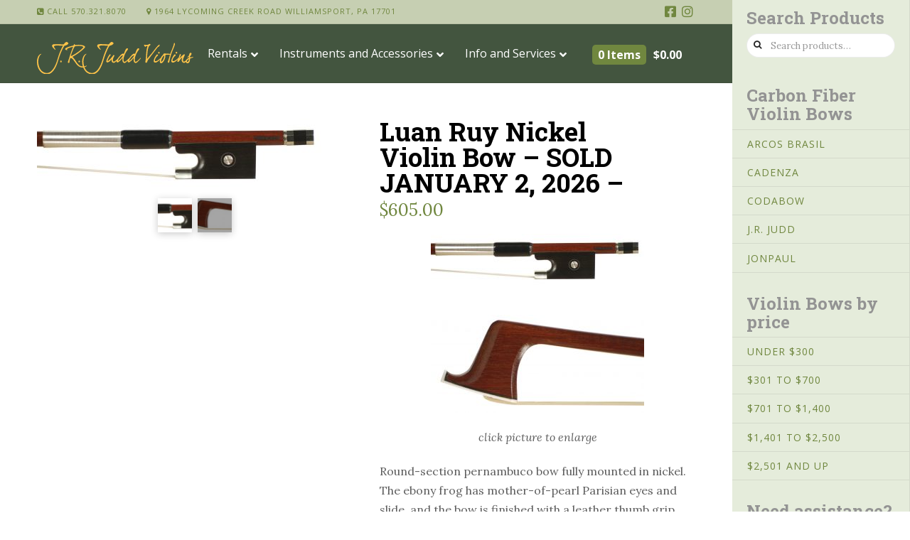

--- FILE ---
content_type: text/html; charset=UTF-8
request_url: https://www.jrjuddviolins.com/product/luan-ruy-nickel-violin-bow-4/
body_size: 28889
content:


<!DOCTYPE html>

<html class="no-js" lang="en-US">

<head>
  
<meta charset="UTF-8">
<meta name="viewport" content="width=device-width, initial-scale=1.0">
<link rel="pingback" href="https://www.jrjuddviolins.com/xmlrpc.php">
<title>Luan Ruy Nickel Violin Bow  &#8211; SOLD JANUARY 2, 2026 &#8211; | J.R. Judd Violins</title>
<meta name='robots' content='max-image-preview:large' />
<link rel='dns-prefetch' href='//www.google.com' />
<link rel='dns-prefetch' href='//apis.google.com' />
<link rel='dns-prefetch' href='//platform.twitter.com' />
<link rel='dns-prefetch' href='//platform.linkedin.com' />
<link rel='dns-prefetch' href='//fonts.googleapis.com' />
<link rel='dns-prefetch' href='//s.w.org' />
<link rel="alternate" type="application/rss+xml" title="J.R. Judd Violins &raquo; Feed" href="https://www.jrjuddviolins.com/feed/" />
<link rel="alternate" type="application/rss+xml" title="J.R. Judd Violins &raquo; Comments Feed" href="https://www.jrjuddviolins.com/comments/feed/" />
<script type="text/javascript">
window._wpemojiSettings = {"baseUrl":"https:\/\/s.w.org\/images\/core\/emoji\/14.0.0\/72x72\/","ext":".png","svgUrl":"https:\/\/s.w.org\/images\/core\/emoji\/14.0.0\/svg\/","svgExt":".svg","source":{"concatemoji":"https:\/\/www.jrjuddviolins.com\/wp-includes\/js\/wp-emoji-release.min.js?ver=c05d616ca5fb8bea7e0c0460b48bff19"}};
/*! This file is auto-generated */
!function(e,a,t){var n,r,o,i=a.createElement("canvas"),p=i.getContext&&i.getContext("2d");function s(e,t){var a=String.fromCharCode,e=(p.clearRect(0,0,i.width,i.height),p.fillText(a.apply(this,e),0,0),i.toDataURL());return p.clearRect(0,0,i.width,i.height),p.fillText(a.apply(this,t),0,0),e===i.toDataURL()}function c(e){var t=a.createElement("script");t.src=e,t.defer=t.type="text/javascript",a.getElementsByTagName("head")[0].appendChild(t)}for(o=Array("flag","emoji"),t.supports={everything:!0,everythingExceptFlag:!0},r=0;r<o.length;r++)t.supports[o[r]]=function(e){if(!p||!p.fillText)return!1;switch(p.textBaseline="top",p.font="600 32px Arial",e){case"flag":return s([127987,65039,8205,9895,65039],[127987,65039,8203,9895,65039])?!1:!s([55356,56826,55356,56819],[55356,56826,8203,55356,56819])&&!s([55356,57332,56128,56423,56128,56418,56128,56421,56128,56430,56128,56423,56128,56447],[55356,57332,8203,56128,56423,8203,56128,56418,8203,56128,56421,8203,56128,56430,8203,56128,56423,8203,56128,56447]);case"emoji":return!s([129777,127995,8205,129778,127999],[129777,127995,8203,129778,127999])}return!1}(o[r]),t.supports.everything=t.supports.everything&&t.supports[o[r]],"flag"!==o[r]&&(t.supports.everythingExceptFlag=t.supports.everythingExceptFlag&&t.supports[o[r]]);t.supports.everythingExceptFlag=t.supports.everythingExceptFlag&&!t.supports.flag,t.DOMReady=!1,t.readyCallback=function(){t.DOMReady=!0},t.supports.everything||(n=function(){t.readyCallback()},a.addEventListener?(a.addEventListener("DOMContentLoaded",n,!1),e.addEventListener("load",n,!1)):(e.attachEvent("onload",n),a.attachEvent("onreadystatechange",function(){"complete"===a.readyState&&t.readyCallback()})),(e=t.source||{}).concatemoji?c(e.concatemoji):e.wpemoji&&e.twemoji&&(c(e.twemoji),c(e.wpemoji)))}(window,document,window._wpemojiSettings);
</script>
<style type="text/css">
img.wp-smiley,
img.emoji {
	display: inline !important;
	border: none !important;
	box-shadow: none !important;
	height: 1em !important;
	width: 1em !important;
	margin: 0 0.07em !important;
	vertical-align: -0.1em !important;
	background: none !important;
	padding: 0 !important;
}
</style>
	<link rel='stylesheet' id='sbi_styles-css'  href='https://www.jrjuddviolins.com/wp-content/plugins/instagram-feed/css/sbi-styles.min.css?ver=6.0.7' type='text/css' media='all' />
<link rel='stylesheet' id='wp-block-library-css'  href='https://www.jrjuddviolins.com/wp-includes/css/dist/block-library/style.min.css?ver=c05d616ca5fb8bea7e0c0460b48bff19' type='text/css' media='all' />
<style id='wp-block-library-theme-inline-css' type='text/css'>
.wp-block-audio figcaption{color:#555;font-size:13px;text-align:center}.is-dark-theme .wp-block-audio figcaption{color:hsla(0,0%,100%,.65)}.wp-block-code{border:1px solid #ccc;border-radius:4px;font-family:Menlo,Consolas,monaco,monospace;padding:.8em 1em}.wp-block-embed figcaption{color:#555;font-size:13px;text-align:center}.is-dark-theme .wp-block-embed figcaption{color:hsla(0,0%,100%,.65)}.blocks-gallery-caption{color:#555;font-size:13px;text-align:center}.is-dark-theme .blocks-gallery-caption{color:hsla(0,0%,100%,.65)}.wp-block-image figcaption{color:#555;font-size:13px;text-align:center}.is-dark-theme .wp-block-image figcaption{color:hsla(0,0%,100%,.65)}.wp-block-pullquote{border-top:4px solid;border-bottom:4px solid;margin-bottom:1.75em;color:currentColor}.wp-block-pullquote__citation,.wp-block-pullquote cite,.wp-block-pullquote footer{color:currentColor;text-transform:uppercase;font-size:.8125em;font-style:normal}.wp-block-quote{border-left:.25em solid;margin:0 0 1.75em;padding-left:1em}.wp-block-quote cite,.wp-block-quote footer{color:currentColor;font-size:.8125em;position:relative;font-style:normal}.wp-block-quote.has-text-align-right{border-left:none;border-right:.25em solid;padding-left:0;padding-right:1em}.wp-block-quote.has-text-align-center{border:none;padding-left:0}.wp-block-quote.is-large,.wp-block-quote.is-style-large,.wp-block-quote.is-style-plain{border:none}.wp-block-search .wp-block-search__label{font-weight:700}:where(.wp-block-group.has-background){padding:1.25em 2.375em}.wp-block-separator.has-css-opacity{opacity:.4}.wp-block-separator{border:none;border-bottom:2px solid;margin-left:auto;margin-right:auto}.wp-block-separator.has-alpha-channel-opacity{opacity:1}.wp-block-separator:not(.is-style-wide):not(.is-style-dots){width:100px}.wp-block-separator.has-background:not(.is-style-dots){border-bottom:none;height:1px}.wp-block-separator.has-background:not(.is-style-wide):not(.is-style-dots){height:2px}.wp-block-table thead{border-bottom:3px solid}.wp-block-table tfoot{border-top:3px solid}.wp-block-table td,.wp-block-table th{padding:.5em;border:1px solid;word-break:normal}.wp-block-table figcaption{color:#555;font-size:13px;text-align:center}.is-dark-theme .wp-block-table figcaption{color:hsla(0,0%,100%,.65)}.wp-block-video figcaption{color:#555;font-size:13px;text-align:center}.is-dark-theme .wp-block-video figcaption{color:hsla(0,0%,100%,.65)}.wp-block-template-part.has-background{padding:1.25em 2.375em;margin-top:0;margin-bottom:0}
</style>
<link rel='stylesheet' id='wc-blocks-vendors-style-css'  href='https://www.jrjuddviolins.com/wp-content/plugins/woocommerce/packages/woocommerce-blocks/build/wc-blocks-vendors-style.css?ver=8.3.2' type='text/css' media='all' />
<link rel='stylesheet' id='wc-blocks-style-css'  href='https://www.jrjuddviolins.com/wp-content/plugins/woocommerce/packages/woocommerce-blocks/build/wc-blocks-style.css?ver=8.3.2' type='text/css' media='all' />
<style id='global-styles-inline-css' type='text/css'>
body{--wp--preset--color--black: #000000;--wp--preset--color--cyan-bluish-gray: #abb8c3;--wp--preset--color--white: #ffffff;--wp--preset--color--pale-pink: #f78da7;--wp--preset--color--vivid-red: #cf2e2e;--wp--preset--color--luminous-vivid-orange: #ff6900;--wp--preset--color--luminous-vivid-amber: #fcb900;--wp--preset--color--light-green-cyan: #7bdcb5;--wp--preset--color--vivid-green-cyan: #00d084;--wp--preset--color--pale-cyan-blue: #8ed1fc;--wp--preset--color--vivid-cyan-blue: #0693e3;--wp--preset--color--vivid-purple: #9b51e0;--wp--preset--gradient--vivid-cyan-blue-to-vivid-purple: linear-gradient(135deg,rgba(6,147,227,1) 0%,rgb(155,81,224) 100%);--wp--preset--gradient--light-green-cyan-to-vivid-green-cyan: linear-gradient(135deg,rgb(122,220,180) 0%,rgb(0,208,130) 100%);--wp--preset--gradient--luminous-vivid-amber-to-luminous-vivid-orange: linear-gradient(135deg,rgba(252,185,0,1) 0%,rgba(255,105,0,1) 100%);--wp--preset--gradient--luminous-vivid-orange-to-vivid-red: linear-gradient(135deg,rgba(255,105,0,1) 0%,rgb(207,46,46) 100%);--wp--preset--gradient--very-light-gray-to-cyan-bluish-gray: linear-gradient(135deg,rgb(238,238,238) 0%,rgb(169,184,195) 100%);--wp--preset--gradient--cool-to-warm-spectrum: linear-gradient(135deg,rgb(74,234,220) 0%,rgb(151,120,209) 20%,rgb(207,42,186) 40%,rgb(238,44,130) 60%,rgb(251,105,98) 80%,rgb(254,248,76) 100%);--wp--preset--gradient--blush-light-purple: linear-gradient(135deg,rgb(255,206,236) 0%,rgb(152,150,240) 100%);--wp--preset--gradient--blush-bordeaux: linear-gradient(135deg,rgb(254,205,165) 0%,rgb(254,45,45) 50%,rgb(107,0,62) 100%);--wp--preset--gradient--luminous-dusk: linear-gradient(135deg,rgb(255,203,112) 0%,rgb(199,81,192) 50%,rgb(65,88,208) 100%);--wp--preset--gradient--pale-ocean: linear-gradient(135deg,rgb(255,245,203) 0%,rgb(182,227,212) 50%,rgb(51,167,181) 100%);--wp--preset--gradient--electric-grass: linear-gradient(135deg,rgb(202,248,128) 0%,rgb(113,206,126) 100%);--wp--preset--gradient--midnight: linear-gradient(135deg,rgb(2,3,129) 0%,rgb(40,116,252) 100%);--wp--preset--duotone--dark-grayscale: url('#wp-duotone-dark-grayscale');--wp--preset--duotone--grayscale: url('#wp-duotone-grayscale');--wp--preset--duotone--purple-yellow: url('#wp-duotone-purple-yellow');--wp--preset--duotone--blue-red: url('#wp-duotone-blue-red');--wp--preset--duotone--midnight: url('#wp-duotone-midnight');--wp--preset--duotone--magenta-yellow: url('#wp-duotone-magenta-yellow');--wp--preset--duotone--purple-green: url('#wp-duotone-purple-green');--wp--preset--duotone--blue-orange: url('#wp-duotone-blue-orange');--wp--preset--font-size--small: 13px;--wp--preset--font-size--medium: 20px;--wp--preset--font-size--large: 36px;--wp--preset--font-size--x-large: 42px;}.has-black-color{color: var(--wp--preset--color--black) !important;}.has-cyan-bluish-gray-color{color: var(--wp--preset--color--cyan-bluish-gray) !important;}.has-white-color{color: var(--wp--preset--color--white) !important;}.has-pale-pink-color{color: var(--wp--preset--color--pale-pink) !important;}.has-vivid-red-color{color: var(--wp--preset--color--vivid-red) !important;}.has-luminous-vivid-orange-color{color: var(--wp--preset--color--luminous-vivid-orange) !important;}.has-luminous-vivid-amber-color{color: var(--wp--preset--color--luminous-vivid-amber) !important;}.has-light-green-cyan-color{color: var(--wp--preset--color--light-green-cyan) !important;}.has-vivid-green-cyan-color{color: var(--wp--preset--color--vivid-green-cyan) !important;}.has-pale-cyan-blue-color{color: var(--wp--preset--color--pale-cyan-blue) !important;}.has-vivid-cyan-blue-color{color: var(--wp--preset--color--vivid-cyan-blue) !important;}.has-vivid-purple-color{color: var(--wp--preset--color--vivid-purple) !important;}.has-black-background-color{background-color: var(--wp--preset--color--black) !important;}.has-cyan-bluish-gray-background-color{background-color: var(--wp--preset--color--cyan-bluish-gray) !important;}.has-white-background-color{background-color: var(--wp--preset--color--white) !important;}.has-pale-pink-background-color{background-color: var(--wp--preset--color--pale-pink) !important;}.has-vivid-red-background-color{background-color: var(--wp--preset--color--vivid-red) !important;}.has-luminous-vivid-orange-background-color{background-color: var(--wp--preset--color--luminous-vivid-orange) !important;}.has-luminous-vivid-amber-background-color{background-color: var(--wp--preset--color--luminous-vivid-amber) !important;}.has-light-green-cyan-background-color{background-color: var(--wp--preset--color--light-green-cyan) !important;}.has-vivid-green-cyan-background-color{background-color: var(--wp--preset--color--vivid-green-cyan) !important;}.has-pale-cyan-blue-background-color{background-color: var(--wp--preset--color--pale-cyan-blue) !important;}.has-vivid-cyan-blue-background-color{background-color: var(--wp--preset--color--vivid-cyan-blue) !important;}.has-vivid-purple-background-color{background-color: var(--wp--preset--color--vivid-purple) !important;}.has-black-border-color{border-color: var(--wp--preset--color--black) !important;}.has-cyan-bluish-gray-border-color{border-color: var(--wp--preset--color--cyan-bluish-gray) !important;}.has-white-border-color{border-color: var(--wp--preset--color--white) !important;}.has-pale-pink-border-color{border-color: var(--wp--preset--color--pale-pink) !important;}.has-vivid-red-border-color{border-color: var(--wp--preset--color--vivid-red) !important;}.has-luminous-vivid-orange-border-color{border-color: var(--wp--preset--color--luminous-vivid-orange) !important;}.has-luminous-vivid-amber-border-color{border-color: var(--wp--preset--color--luminous-vivid-amber) !important;}.has-light-green-cyan-border-color{border-color: var(--wp--preset--color--light-green-cyan) !important;}.has-vivid-green-cyan-border-color{border-color: var(--wp--preset--color--vivid-green-cyan) !important;}.has-pale-cyan-blue-border-color{border-color: var(--wp--preset--color--pale-cyan-blue) !important;}.has-vivid-cyan-blue-border-color{border-color: var(--wp--preset--color--vivid-cyan-blue) !important;}.has-vivid-purple-border-color{border-color: var(--wp--preset--color--vivid-purple) !important;}.has-vivid-cyan-blue-to-vivid-purple-gradient-background{background: var(--wp--preset--gradient--vivid-cyan-blue-to-vivid-purple) !important;}.has-light-green-cyan-to-vivid-green-cyan-gradient-background{background: var(--wp--preset--gradient--light-green-cyan-to-vivid-green-cyan) !important;}.has-luminous-vivid-amber-to-luminous-vivid-orange-gradient-background{background: var(--wp--preset--gradient--luminous-vivid-amber-to-luminous-vivid-orange) !important;}.has-luminous-vivid-orange-to-vivid-red-gradient-background{background: var(--wp--preset--gradient--luminous-vivid-orange-to-vivid-red) !important;}.has-very-light-gray-to-cyan-bluish-gray-gradient-background{background: var(--wp--preset--gradient--very-light-gray-to-cyan-bluish-gray) !important;}.has-cool-to-warm-spectrum-gradient-background{background: var(--wp--preset--gradient--cool-to-warm-spectrum) !important;}.has-blush-light-purple-gradient-background{background: var(--wp--preset--gradient--blush-light-purple) !important;}.has-blush-bordeaux-gradient-background{background: var(--wp--preset--gradient--blush-bordeaux) !important;}.has-luminous-dusk-gradient-background{background: var(--wp--preset--gradient--luminous-dusk) !important;}.has-pale-ocean-gradient-background{background: var(--wp--preset--gradient--pale-ocean) !important;}.has-electric-grass-gradient-background{background: var(--wp--preset--gradient--electric-grass) !important;}.has-midnight-gradient-background{background: var(--wp--preset--gradient--midnight) !important;}.has-small-font-size{font-size: var(--wp--preset--font-size--small) !important;}.has-medium-font-size{font-size: var(--wp--preset--font-size--medium) !important;}.has-large-font-size{font-size: var(--wp--preset--font-size--large) !important;}.has-x-large-font-size{font-size: var(--wp--preset--font-size--x-large) !important;}
</style>
<link rel='stylesheet' id='ubermenu-open-sans-css'  href='//fonts.googleapis.com/css?family=Open+Sans%3A%2C300%2C400%2C700&#038;ver=c05d616ca5fb8bea7e0c0460b48bff19' type='text/css' media='all' />
<link rel='stylesheet' id='woof-css'  href='https://www.jrjuddviolins.com/wp-content/plugins/woocommerce-products-filter/css/front.css?ver=1.2.9.5' type='text/css' media='all' />
<style id='woof-inline-css' type='text/css'>

.woof_products_top_panel li span, .woof_products_top_panel2 li span{background: url(https://www.jrjuddviolins.com/wp-content/plugins/woocommerce-products-filter/img/delete.png);background-size: 14px 14px;background-repeat: no-repeat;background-position: right;}
.woof_edit_view{
                    display: none;
                }
</style>
<link rel='stylesheet' id='chosen-drop-down-css'  href='https://www.jrjuddviolins.com/wp-content/plugins/woocommerce-products-filter/js/chosen/chosen.min.css?ver=1.2.9.5' type='text/css' media='all' />
<link rel='stylesheet' id='photoswipe-css'  href='https://www.jrjuddviolins.com/wp-content/plugins/woocommerce/assets/css/photoswipe/photoswipe.min.css?ver=6.9.1' type='text/css' media='all' />
<link rel='stylesheet' id='photoswipe-default-skin-css'  href='https://www.jrjuddviolins.com/wp-content/plugins/woocommerce/assets/css/photoswipe/default-skin/default-skin.min.css?ver=6.9.1' type='text/css' media='all' />
<link rel='stylesheet' id='woocommerce-smallscreen-css'  href='https://www.jrjuddviolins.com/wp-content/plugins/woocommerce/assets/css/woocommerce-smallscreen.css?ver=6.9.1' type='text/css' media='only screen and (max-width: 768px)' />
<style id='woocommerce-inline-inline-css' type='text/css'>
.woocommerce form .form-row .required { visibility: visible; }
</style>
<link rel='stylesheet' id='x-stack-css'  href='https://www.jrjuddviolins.com/wp-content/themes/x/framework/dist/css/site/stacks/icon.css?ver=9.1.4' type='text/css' media='all' />
<link rel='stylesheet' id='x-woocommerce-css'  href='https://www.jrjuddviolins.com/wp-content/themes/x/framework/dist/css/site/woocommerce/icon.css?ver=9.1.4' type='text/css' media='all' />
<link rel='stylesheet' id='x-child-css'  href='https://www.jrjuddviolins.com/wp-content/themes/x-child/style.css?ver=9.1.4' type='text/css' media='all' />
<link rel='stylesheet' id='instagram-badges-widget-styles-css'  href='https://www.jrjuddviolins.com/wp-content/plugins/instagram-badges/css/widget.css?ver=c05d616ca5fb8bea7e0c0460b48bff19' type='text/css' media='all' />
<link rel='stylesheet' id='tablepress-default-css'  href='https://www.jrjuddviolins.com/wp-content/tablepress-combined.min.css?ver=15' type='text/css' media='all' />
<link rel='stylesheet' id='stripe_styles-css'  href='https://www.jrjuddviolins.com/wp-content/plugins/woocommerce-gateway-stripe/assets/css/stripe-styles.css?ver=6.9.3' type='text/css' media='all' />
<link rel='stylesheet' id='ubermenu-css'  href='https://www.jrjuddviolins.com/wp-content/plugins/ubermenu/pro/assets/css/ubermenu.min.css?ver=3.7.8' type='text/css' media='all' />
<link rel='stylesheet' id='ubermenu-font-awesome-all-css'  href='https://www.jrjuddviolins.com/wp-content/plugins/ubermenu/assets/fontawesome/css/all.min.css?ver=c05d616ca5fb8bea7e0c0460b48bff19' type='text/css' media='all' />
<link rel='stylesheet' id='ulp-css'  href='https://www.jrjuddviolins.com/wp-content/plugins/layered-popups/css/style.min.css?ver=6.03' type='text/css' media='all' />
<link rel='stylesheet' id='ulp-link-buttons-css'  href='https://www.jrjuddviolins.com/wp-content/plugins/layered-popups/css/link-buttons.min.css?ver=6.03' type='text/css' media='all' />
<link rel='stylesheet' id='animate.css-css'  href='https://www.jrjuddviolins.com/wp-content/plugins/layered-popups/css/animate.min.css?ver=6.03' type='text/css' media='all' />
<style id='cs-inline-css' type='text/css'>
 a,h1 a:hover,h2 a:hover,h3 a:hover,h4 a:hover,h5 a:hover,h6 a:hover,#respond .required,.x-pagination a:hover,.x-pagination span.current,.woocommerce-pagination a:hover,.woocommerce-pagination span[aria-current],.widget_tag_cloud .tagcloud a:hover,.widget_product_tag_cloud .tagcloud a:hover,.x-scroll-top:hover,.x-comment-author a:hover,.mejs-button button:hover{color:#70873f;}a:hover{color:#1e3319;}.woocommerce .price > .amount,.woocommerce .price > ins > .amount,.woocommerce li.product .entry-header h3 a:hover,.woocommerce .star-rating:before,.woocommerce .star-rating span:before,.woocommerce .onsale{color:#70873f;}a.x-img-thumbnail:hover,textarea:focus,input[type="text"]:focus,input[type="password"]:focus,input[type="datetime"]:focus,input[type="datetime-local"]:focus,input[type="date"]:focus,input[type="month"]:focus,input[type="time"]:focus,input[type="week"]:focus,input[type="number"]:focus,input[type="email"]:focus,input[type="url"]:focus,input[type="search"]:focus,input[type="tel"]:focus,input[type="color"]:focus,.uneditable-input:focus,.x-pagination a:hover,.x-pagination span.current,.woocommerce-pagination a:hover,.woocommerce-pagination span[aria-current],.widget_tag_cloud .tagcloud a:hover,.widget_product_tag_cloud .tagcloud a:hover,.x-scroll-top:hover{border-color:#70873f;}.flex-direction-nav a,.flex-control-nav a:hover,.flex-control-nav a.flex-active,.x-dropcap,.x-skill-bar .bar,.x-pricing-column.featured h2,.x-portfolio-filters,.x-entry-share .x-share:hover,.widget_price_filter .ui-slider .ui-slider-range,.mejs-time-current{background-color:#70873f;}.x-portfolio-filters:hover{background-color:#1e3319;}.x-comment-author,.x-comment-time,.comment-form-author label,.comment-form-email label,.comment-form-url label,.comment-form-rating label,.comment-form-comment label{font-family:"Roboto Slab",serif;}.x-comment-time,.entry-thumb:before,.p-meta{color:hsl(0,0%,37%);}.woocommerce .price > .from,.woocommerce .price > del,.woocommerce p.stars span a:after{color:hsl(0,0%,37%);}.entry-title a:hover,.x-comment-author,.x-comment-author a,.comment-form-author label,.comment-form-email label,.comment-form-url label,.comment-form-rating label,.comment-form-comment label,.x-accordion-heading .x-accordion-toggle,.x-nav-tabs > li > a:hover,.x-nav-tabs > .active > a,.x-nav-tabs > .active > a:hover,.mejs-button button{color:hsl(0,0%,0%);}.h-comments-title small,.h-feature-headline span i,.x-portfolio-filters-menu,.mejs-time-loaded{background-color:hsl(0,0%,0%) !important;}@media (min-width:1200px){.x-sidebar{width:250px;}body.x-sidebar-content-active,body[class*="page-template-template-blank"].x-sidebar-content-active.x-blank-template-sidebar-active{padding-left:250px;}body.x-content-sidebar-active,body[class*="page-template-template-blank"].x-content-sidebar-active.x-blank-template-sidebar-active{padding-right:250px;}}html{font-size:16px;}@media (min-width:480px){html{font-size:16px;}}@media (min-width:767px){html{font-size:16px;}}@media (min-width:979px){html{font-size:16px;}}@media (min-width:1200px){html{font-size:16px;}}body{font-style:normal;font-weight:400;color:hsl(0,0%,37%);background-color:hsla(0,0%,100%,0);}.w-b{font-weight:400 !important;}h1,h2,h3,h4,h5,h6,.h1,.h2,.h3,.h4,.h5,.h6{font-family:"Roboto Slab",serif;font-style:normal;font-weight:700;}h1,.h1{letter-spacing:0em;}h2,.h2{letter-spacing:0em;}h3,.h3{letter-spacing:0em;}h4,.h4{letter-spacing:0em;}h5,.h5{letter-spacing:0em;}h6,.h6{letter-spacing:0em;}.w-h{font-weight:700 !important;}.x-container.width{width:90%;}.x-container.max{max-width:1200px;}.x-bar-content.x-container.width{flex-basis:90%;}.x-main.full{float:none;display:block;width:auto;}@media (max-width:978.98px){.x-main.full,.x-main.left,.x-main.right,.x-sidebar.left,.x-sidebar.right{float:none;display:block;width:auto !important;}}.entry-header,.entry-content{font-size:1rem;}body,input,button,select,textarea{font-family:"Lora",serif;}h1,h2,h3,h4,h5,h6,.h1,.h2,.h3,.h4,.h5,.h6,h1 a,h2 a,h3 a,h4 a,h5 a,h6 a,.h1 a,.h2 a,.h3 a,.h4 a,.h5 a,.h6 a,blockquote{color:hsl(0,0%,0%);}.cfc-h-tx{color:hsl(0,0%,0%) !important;}.cfc-h-bd{border-color:hsl(0,0%,0%) !important;}.cfc-h-bg{background-color:hsl(0,0%,0%) !important;}.cfc-b-tx{color:hsl(0,0%,37%) !important;}.cfc-b-bd{border-color:hsl(0,0%,37%) !important;}.cfc-b-bg{background-color:hsl(0,0%,37%) !important;}.x-btn,.button,[type="submit"]{color:#ffffff;border-color:rgba(172,17,0,0);background-color:#70873f;text-shadow:0 0.075em 0.075em rgba(0,0,0,0.5);border-radius:0.25em;}.x-btn:hover,.button:hover,[type="submit"]:hover{color:#ffffff;border-color:rgba(96,9,0,0);background-color:#1e3319;text-shadow:0 0.075em 0.075em rgba(0,0,0,0.5);}.x-btn.x-btn-real,.x-btn.x-btn-real:hover{margin-bottom:0.25em;text-shadow:0 0.075em 0.075em rgba(0,0,0,0.65);}.x-btn.x-btn-real{box-shadow:0 0.25em 0 0 #a71000,0 4px 9px rgba(0,0,0,0.75);}.x-btn.x-btn-real:hover{box-shadow:0 0.25em 0 0 #a71000,0 4px 9px rgba(0,0,0,0.75);}.x-btn.x-btn-flat,.x-btn.x-btn-flat:hover{margin-bottom:0;text-shadow:0 0.075em 0.075em rgba(0,0,0,0.65);box-shadow:none;}.x-btn.x-btn-transparent,.x-btn.x-btn-transparent:hover{margin-bottom:0;border-width:3px;text-shadow:none;text-transform:uppercase;background-color:transparent;box-shadow:none;}.x-cart-notification-icon.loading{color:#545454;}.x-cart-notification:before{background-color:#000000;}.x-cart-notification-icon.added{color:#ffffff;}.x-cart-notification.added:before{background-color:#46a546;}.woocommerce-MyAccount-navigation-link a{color:hsl(0,0%,37%);}.woocommerce-MyAccount-navigation-link a:hover,.woocommerce-MyAccount-navigation-link.is-active a{color:hsl(0,0%,0%);}.cart_item .product-remove a{color:hsl(0,0%,37%);}.cart_item .product-remove a:hover{color:hsl(0,0%,0%);}.cart_item .product-name a{color:hsl(0,0%,0%);}.cart_item .product-name a:hover{color:#70873f;}.woocommerce p.stars span a{background-color:#70873f;}body .gform_wrapper .gfield_required{color:#70873f;}body .gform_wrapper h2.gsection_title,body .gform_wrapper h3.gform_title,body .gform_wrapper .top_label .gfield_label,body .gform_wrapper .left_label .gfield_label,body .gform_wrapper .right_label .gfield_label{font-weight:700;}body .gform_wrapper h2.gsection_title{letter-spacing:0emem !important;}body .gform_wrapper h3.gform_title{letter-spacing:0emem !important;}body .gform_wrapper .top_label .gfield_label,body .gform_wrapper .left_label .gfield_label,body .gform_wrapper .right_label .gfield_label{color:hsl(0,0%,0%);}body .gform_wrapper .validation_message{font-weight:400;}.x-navbar .desktop .x-nav > li > a,.x-navbar .desktop .sub-menu a,.x-navbar .mobile .x-nav li a{color:#999999;}.x-navbar .desktop .x-nav > li > a:hover,.x-navbar .desktop .x-nav > .x-active > a,.x-navbar .desktop .x-nav > .current-menu-item > a,.x-navbar .desktop .sub-menu a:hover,.x-navbar .desktop .sub-menu .x-active > a,.x-navbar .desktop .sub-menu .current-menu-item > a,.x-navbar .desktop .x-nav .x-megamenu > .sub-menu > li > a,.x-navbar .mobile .x-nav li > a:hover,.x-navbar .mobile .x-nav .x-active > a,.x-navbar .mobile .x-nav .current-menu-item > a{color:#272727;}.x-navbar .desktop .x-nav > li > a{height:90px;padding-top:37px;}.x-navbar .desktop .x-nav > li ul{top:90px;}@media (min-width:1200px){body.x-sidebar-content-active .x-widgetbar,body.x-sidebar-content-active .x-navbar-fixed-top,body[class*="page-template-template-blank"].x-sidebar-content-active.x-blank-template-sidebar-active .x-widgetbar,body[class*="page-template-template-blank"].x-sidebar-content-active.x-blank-template-sidebar-active .x-navbar-fixed-top{left:250px;}body.x-content-sidebar-active .x-widgetbar,body.x-content-sidebar-active .x-navbar-fixed-top,body[class*="page-template-template-blank"].x-content-sidebar-active.x-blank-template-sidebar-active .x-widgetbar,body[class*="page-template-template-blank"].x-content-sidebar-active.x-blank-template-sidebar-active .x-navbar-fixed-top{right:250px;}}@media (max-width:979px){}.x-navbar-inner{min-height:90px;}.x-brand{margin-top:10px;font-family:"Merriweather",serif;font-size:36px;font-style:normal;font-weight:700;letter-spacing:-0.035em;color:#ffd580;}.x-brand:hover,.x-brand:focus{color:#ffd580;}.x-brand img{width:calc(600px / 2);}.x-navbar .x-nav-wrap .x-nav > li > a{font-family:"Lato",sans-serif;font-style:normal;font-weight:700;letter-spacing:0.085em;text-transform:uppercase;}.x-navbar .desktop .x-nav > li > a{font-size:13px;}.x-navbar .desktop .x-nav > li > a:not(.x-btn-navbar-woocommerce){padding-left:20px;padding-right:20px;}.x-navbar .desktop .x-nav > li > a > span{padding-right:calc(1.25em - 0.085em);}.x-btn-navbar{margin-top:20px;}.x-btn-navbar,.x-btn-navbar.collapsed{font-size:24px;}@media (max-width:979px){.x-widgetbar{left:0;right:0;}}.x-navbar .x-nav > li.x-menu-item-woocommerce > a .x-cart > span{padding-right:calc(0.625em - 0.085em);}.x-navbar-static-active .x-navbar .desktop .x-nav > li.x-menu-item-woocommerce > a,.x-navbar-fixed-top-active .x-navbar .desktop .x-nav > li.x-menu-item-woocommerce > a{padding-top:30px;}.x-navbar .x-nav > li.x-menu-item-woocommerce > a .x-cart{color:#b7b7b7;background-color:#ffffff;}.x-navbar .x-nav > li.x-menu-item-woocommerce > a:hover .x-cart{color:#272727;background-color:#ffffff;}.x-navbar .x-nav > li.x-menu-item-woocommerce > a .x-cart > span.outer{color:#ffffff;background-color:#b7b7b7;}.x-navbar .x-nav > li.x-menu-item-woocommerce > a:hover .x-cart > span.outer{color:#ffffff;background-color:#272727;}.x-navbar .desktop .x-nav > li.x-menu-item-woocommerce{margin-left:calc(1.25em + 20px);margin-right:5px;} @font-face{font-family:'FontAwesomePro';font-style:normal;font-weight:900;font-display:block;src:url('https://www.jrjuddviolins.com/wp-content/plugins/cornerstone/assets/fonts/fa-solid-900.woff2') format('woff2'),url('https://www.jrjuddviolins.com/wp-content/plugins/cornerstone/assets/fonts/fa-solid-900.woff') format('woff'),url('https://www.jrjuddviolins.com/wp-content/plugins/cornerstone/assets/fonts/fa-solid-900.ttf') format('truetype');}[data-x-fa-pro-icon]{font-family:"FontAwesomePro" !important;}[data-x-fa-pro-icon]:before{content:attr(data-x-fa-pro-icon);}[data-x-icon],[data-x-icon-o],[data-x-icon-l],[data-x-icon-s],[data-x-icon-b],[data-x-fa-pro-icon],[class*="cs-fa-"]{display:inline-block;font-style:normal;font-weight:400;text-decoration:inherit;text-rendering:auto;-webkit-font-smoothing:antialiased;-moz-osx-font-smoothing:grayscale;}[data-x-icon].left,[data-x-icon-o].left,[data-x-icon-l].left,[data-x-icon-s].left,[data-x-icon-b].left,[data-x-fa-pro-icon].left,[class*="cs-fa-"].left{margin-right:0.5em;}[data-x-icon].right,[data-x-icon-o].right,[data-x-icon-l].right,[data-x-icon-s].right,[data-x-icon-b].right,[data-x-fa-pro-icon].right,[class*="cs-fa-"].right{margin-left:0.5em;}[data-x-icon]:before,[data-x-icon-o]:before,[data-x-icon-l]:before,[data-x-icon-s]:before,[data-x-icon-b]:before,[data-x-fa-pro-icon]:before,[class*="cs-fa-"]:before{line-height:1;}@font-face{font-family:'FontAwesome';font-style:normal;font-weight:900;font-display:block;src:url('https://www.jrjuddviolins.com/wp-content/plugins/cornerstone/assets/fonts/fa-solid-900.woff2') format('woff2'),url('https://www.jrjuddviolins.com/wp-content/plugins/cornerstone/assets/fonts/fa-solid-900.woff') format('woff'),url('https://www.jrjuddviolins.com/wp-content/plugins/cornerstone/assets/fonts/fa-solid-900.ttf') format('truetype');}[data-x-icon],[data-x-icon-s],[data-x-icon][class*="cs-fa-"]{font-family:"FontAwesome" !important;font-weight:900;}[data-x-icon]:before,[data-x-icon][class*="cs-fa-"]:before{content:attr(data-x-icon);}[data-x-icon-s]:before{content:attr(data-x-icon-s);}@font-face{font-family:'FontAwesomeRegular';font-style:normal;font-weight:400;font-display:block;src:url('https://www.jrjuddviolins.com/wp-content/plugins/cornerstone/assets/fonts/fa-regular-400.woff2') format('woff2'),url('https://www.jrjuddviolins.com/wp-content/plugins/cornerstone/assets/fonts/fa-regular-400.woff') format('woff'),url('https://www.jrjuddviolins.com/wp-content/plugins/cornerstone/assets/fonts/fa-regular-400.ttf') format('truetype');}@font-face{font-family:'FontAwesomePro';font-style:normal;font-weight:400;font-display:block;src:url('https://www.jrjuddviolins.com/wp-content/plugins/cornerstone/assets/fonts/fa-regular-400.woff2') format('woff2'),url('https://www.jrjuddviolins.com/wp-content/plugins/cornerstone/assets/fonts/fa-regular-400.woff') format('woff'),url('https://www.jrjuddviolins.com/wp-content/plugins/cornerstone/assets/fonts/fa-regular-400.ttf') format('truetype');}[data-x-icon-o]{font-family:"FontAwesomeRegular" !important;}[data-x-icon-o]:before{content:attr(data-x-icon-o);}@font-face{font-family:'FontAwesomeLight';font-style:normal;font-weight:300;font-display:block;src:url('https://www.jrjuddviolins.com/wp-content/plugins/cornerstone/assets/fonts/fa-light-300.woff2') format('woff2'),url('https://www.jrjuddviolins.com/wp-content/plugins/cornerstone/assets/fonts/fa-light-300.woff') format('woff'),url('https://www.jrjuddviolins.com/wp-content/plugins/cornerstone/assets/fonts/fa-light-300.ttf') format('truetype');}@font-face{font-family:'FontAwesomePro';font-style:normal;font-weight:300;font-display:block;src:url('https://www.jrjuddviolins.com/wp-content/plugins/cornerstone/assets/fonts/fa-light-300.woff2') format('woff2'),url('https://www.jrjuddviolins.com/wp-content/plugins/cornerstone/assets/fonts/fa-light-300.woff') format('woff'),url('https://www.jrjuddviolins.com/wp-content/plugins/cornerstone/assets/fonts/fa-light-300.ttf') format('truetype');}[data-x-icon-l]{font-family:"FontAwesomeLight" !important;font-weight:300;}[data-x-icon-l]:before{content:attr(data-x-icon-l);}@font-face{font-family:'FontAwesomeBrands';font-style:normal;font-weight:normal;font-display:block;src:url('https://www.jrjuddviolins.com/wp-content/plugins/cornerstone/assets/fonts/fa-brands-400.woff2') format('woff2'),url('https://www.jrjuddviolins.com/wp-content/plugins/cornerstone/assets/fonts/fa-brands-400.woff') format('woff'),url('https://www.jrjuddviolins.com/wp-content/plugins/cornerstone/assets/fonts/fa-brands-400.ttf') format('truetype');}[data-x-icon-b]{font-family:"FontAwesomeBrands" !important;}[data-x-icon-b]:before{content:attr(data-x-icon-b);}.woocommerce .button.product_type_simple:before,.woocommerce .button.product_type_variable:before,.woocommerce .button.single_add_to_cart_button:before{font-family:"FontAwesome" !important;font-weight:900;} .x-sidebar form.woocommerce-product-search::before{position:absolute;left:10px;top:10px;}.woocommerce.widget_product_search .search-field{margin-bottom:10px;}.woocommerce-product-gallery .flex-control-nav.flex-control-thumbs img{height:3em;}.woocommerce-product-gallery .flex-control-nav.flex-control-thumbs{position:relative;}
</style>
<script type='text/javascript' src='https://www.jrjuddviolins.com/wp-includes/js/jquery/jquery.min.js?ver=3.6.0' id='jquery-core-js'></script>
<script type='text/javascript' src='https://www.jrjuddviolins.com/wp-includes/js/jquery/jquery-migrate.min.js?ver=3.3.2' id='jquery-migrate-js'></script>
<script type='text/javascript' id='woocommerce-tokenization-form-js-extra'>
/* <![CDATA[ */
var wc_tokenization_form_params = {"is_registration_required":"1","is_logged_in":""};
/* ]]> */
</script>
<script type='text/javascript' src='https://www.jrjuddviolins.com/wp-content/plugins/woocommerce/assets/js/frontend/tokenization-form.min.js?ver=6.9.1' id='woocommerce-tokenization-form-js'></script>
<link rel="https://api.w.org/" href="https://www.jrjuddviolins.com/wp-json/" /><link rel="alternate" type="application/json" href="https://www.jrjuddviolins.com/wp-json/wp/v2/product/43930" /><link rel="canonical" href="https://www.jrjuddviolins.com/product/luan-ruy-nickel-violin-bow-4/" />
<link rel='shortlink' href='https://www.jrjuddviolins.com/?p=43930' />
<link rel="alternate" type="application/json+oembed" href="https://www.jrjuddviolins.com/wp-json/oembed/1.0/embed?url=https%3A%2F%2Fwww.jrjuddviolins.com%2Fproduct%2Fluan-ruy-nickel-violin-bow-4%2F" />
<link rel="alternate" type="text/xml+oembed" href="https://www.jrjuddviolins.com/wp-json/oembed/1.0/embed?url=https%3A%2F%2Fwww.jrjuddviolins.com%2Fproduct%2Fluan-ruy-nickel-violin-bow-4%2F&#038;format=xml" />
<style id="ubermenu-custom-generated-css">
/** Font Awesome 4 Compatibility **/
.fa{font-style:normal;font-variant:normal;font-weight:normal;font-family:FontAwesome;}

/** UberMenu Custom Menu Styles (Customizer) **/
/* main */
 .ubermenu-main .ubermenu-item .ubermenu-submenu-drop { -webkit-transition-duration:.2s; -ms-transition-duration:.2s; transition-duration:.2s; }
 .ubermenu-main { margin-top:8px; }
 .ubermenu-main.ubermenu-transition-fade .ubermenu-item .ubermenu-submenu-drop { margin-top:0; }
 .ubermenu-main .ubermenu-item-level-0 > .ubermenu-target { font-size:16px; color:#ffffff; }
 .ubermenu.ubermenu-main .ubermenu-item-level-0:hover > .ubermenu-target, .ubermenu-main .ubermenu-item-level-0.ubermenu-active > .ubermenu-target { color:#ffc349; }
 .ubermenu-main .ubermenu-item-level-0 > .ubermenu-target, .ubermenu-main .ubermenu-item-level-0 > .ubermenu-custom-content.ubermenu-custom-content-padded { padding-top:23px; padding-bottom:23px; }
 .ubermenu-main .ubermenu-submenu.ubermenu-submenu-drop { background-color:#ffffff; }
 .ubermenu-main .ubermenu-item-level-0 > .ubermenu-submenu-drop { box-shadow:0 0 20px rgba(0,0,0, .9); }
 .ubermenu-main .ubermenu-submenu .ubermenu-item-header > .ubermenu-target { color:#70873f; }
 .ubermenu-main .ubermenu-nav .ubermenu-submenu .ubermenu-item-header > .ubermenu-target { font-weight:bold; }
 .ubermenu-main .ubermenu-item-normal > .ubermenu-target { color:#686868; }
 .ubermenu.ubermenu-main .ubermenu-item-normal > .ubermenu-target:hover, .ubermenu.ubermenu-main .ubermenu-item-normal.ubermenu-active > .ubermenu-target { color:#020202; background-color:#c6cfb2; }
 .ubermenu-main, .ubermenu-main .ubermenu-target, .ubermenu-main .ubermenu-nav .ubermenu-item-level-0 .ubermenu-target, .ubermenu-main div, .ubermenu-main p, .ubermenu-main input { font-family:'Open Sans', sans-serif; }



/** UberMenu Custom Tweaks (General Settings) **/
/* rentals menu instrument selection */
#menu-item-28630 > ul {
    display: flex;
    justify-content: space-around;
}

/* lower section after each instrument */
.ubermenu-submenu-id-28626, 
.ubermenu-submenu-id-28622,
.ubermenu-submenu-id-28623,
.ubermenu-submenu-id-28689,
.ubermenu-submenu-id-28624,
.ubermenu-submenu-id-28706,
.ubermenu-submenu-id-28625,
.ubermenu-submenu-id-28720 {
    border-width: 0 !important;
    margin-top: 20px !important;
}

#menu-item-28618 {
    background-color: #C6CFB2;
    color: white;
    padding-top: 10px
}

#menu-item-28616 > div > ul.ubermenu-row.ubermenu-row-id-28617.ubermenu-autoclear:after {
    border-top: 20px solid #C6CFB2;
    border-left: 30vw solid transparent; 
    border-right: 30vw solid transparent; 
    bottom: 0px;
    content: "";
    position: relative;
    margin-left: auto;
    margin-right: auto;
    width: 0; 
    height: 0;
}

a.rental-menu-button {
    background-color: #70873f;
    padding: 5px 5px;
    color: white;
    border-radius: 5px;
    display: inline-block;
    margin: 5px 5px;
}

img.rental-menu-image {
    position: absolute;
    right: 0;
    bottom: 0;
    z-index: -100;
}

.rental-menu-instr-link {
    font-size: 1.2em;
}


#menu-item-28631 > a, 
#menu-item-28632 > a,
#menu-item-28633 > a,
#menu-item-28694 > a,
#menu-item-28695 > a,
#menu-item-28696 > a,
#menu-item-28710 > a,
#menu-item-28711 > a,
#menu-item-28712 > a,
#menu-item-28713 > a,
#menu-item-28721 > a,
#menu-item-28723 > a,
#menu-item-28727 > a {
    font-size: 1.3em;
}


#menu-item-28631 .ubermenu-custom-content > p > u, 
#menu-item-28632 .ubermenu-custom-content > p > u,
#menu-item-28633 .ubermenu-custom-content > p > u,
#menu-item-28694 .ubermenu-custom-content > p > u,
#menu-item-28695 .ubermenu-custom-content > p > u,
#menu-item-28696 .ubermenu-custom-content > p > u,
#menu-item-28710 .ubermenu-custom-content > p > u,
#menu-item-28711 .ubermenu-custom-content > p > u,
#menu-item-28712 .ubermenu-custom-content > p > u,
#menu-item-28713 .ubermenu-custom-content > p > u,
#menu-item-28721 .ubermenu-custom-content > p > u,
#menu-item-28723 .ubermenu-custom-content > p > u,
#menu-item-28727 .ubermenu-custom-content > p > u  {
    line-height: 1.8em;
    font-size: 1.6em;
    letter-spacing: .1em;
    text-decoration: none;
}


@media (min-width: 1200px) {
.x-sidebar {
    right: 0 !important;
    left: initial !important;
}
}
/* Status: Loaded from Transient */

</style>	<style type="text/css">
		.class_gwp_my_template_file {
			cursor:help;
		}
	</style>
	<style>div.woocommerce-variation-add-to-cart-disabled { display: none ! important; }</style>	<noscript><style>.woocommerce-product-gallery{ opacity: 1 !important; }</style></noscript>
	<style>.fb_iframe_widget_lift {width: 100% !important; height: 100% !important;}</style><meta name="generator" content="Powered by Slider Revolution 6.5.25 - responsive, Mobile-Friendly Slider Plugin for WordPress with comfortable drag and drop interface." />
<link href="//fonts.googleapis.com/css?family=Open+Sans:300,300italic,400,400italic,600,600italic,700,700italic,800,800italic|Roboto:100,100italic,300,300italic,400,400italic,500,500italic,700,700italic,900,900italic&subset=cyrillic-ext,greek,vietnamese,latin-ext,cyrillic,latin,greek-ext" rel="stylesheet" type="text/css"><style>#ulp-2E7j36HKvZhB8B64 .ulp-submit,#ulp-2E7j36HKvZhB8B64 .ulp-submit:visited{border-radius: 2px !important; background: #0147A3;border:1px solid #0147A3;background-image:linear-gradient(#013982,#0147A3);}#ulp-2E7j36HKvZhB8B64 .ulp-submit:hover,#ulp-2E7j36HKvZhB8B64 .ulp-submit:active{border-radius: 2px !important; background: #013982;border:1px solid #0147A3;background-image:linear-gradient(#0147A3,#013982);}#ulp-2E7j36HKvZhB8B64, #ulp-2E7j36HKvZhB8B64 .ulp-content{width:640px;height:276px;}#ulp-2E7j36HKvZhB8B64 .ulp-input,#ulp-2E7j36HKvZhB8B64 .ulp-input:hover,#ulp-2E7j36HKvZhB8B64 .ulp-input:active,#ulp-2E7j36HKvZhB8B64 .ulp-input:focus,#ulp-2E7j36HKvZhB8B64 .ulp-checkbox{border-width: 1px !important; border-radius: 2px !important; border-color:#444444;background-color:#FFFFFF !important;background-color:rgba(255,255,255,0.7) !important;}#ulp-2E7j36HKvZhB8B64-overlay{background:rgba(238,242,229,0.8);}#ulp-layer-210{width:640px;height:275px;}#ulp-layer-210{background-color:#43553f;background-color:rgba(67,85,63,1);border-radius:0px;z-index:1000003;text-align:left;padding:0px 0px;;}#ulp-layer-211{width:65px;height:10px;}#ulp-layer-211,#ulp-layer-211 * {text-align:center;font-family:'Open Sans',arial;font-weight:500;color:#ffffff;font-size:20px;}#ulp-layer-211:hover,#ulp-layer-211:focus,#ulp-layer-211:active,#ulp-layer-211 *:hover,#ulp-layer-211 *:focus,#ulp-layer-211 *:active {color:#fec148;}#ulp-layer-211 .ulp-checkbox label:after{background:#ffffff}#ulp-layer-211{border-radius:0px;z-index:1000004;text-align:center;padding:0px 0px;;}#ulp-layer-212{width:75px;height:10px;}#ulp-layer-212,#ulp-layer-212 * {text-align:center;font-family:'Open Sans',arial;font-weight:500;color:#ffffff;font-size:20px;}#ulp-layer-212:hover,#ulp-layer-212:focus,#ulp-layer-212:active,#ulp-layer-212 *:hover,#ulp-layer-212 *:focus,#ulp-layer-212 *:active {color:#fec148;}#ulp-layer-212 .ulp-checkbox label:after{background:#ffffff}#ulp-layer-212{border-radius:0px;z-index:1000005;text-align:center;padding:0px 0px;;}#ulp-layer-213{width:95px;height:10px;}#ulp-layer-213,#ulp-layer-213 * {text-align:center;font-family:'Open Sans',arial;font-weight:500;color:#ffffff;font-size:20px;}#ulp-layer-213:hover,#ulp-layer-213:focus,#ulp-layer-213:active,#ulp-layer-213 *:hover,#ulp-layer-213 *:focus,#ulp-layer-213 *:active {color:#fec148;}#ulp-layer-213 .ulp-checkbox label:after{background:#ffffff}#ulp-layer-213{border-radius:0px;z-index:1000006;text-align:center;padding:0px 0px;;}#ulp-layer-214{width:100px;height:10px;}#ulp-layer-214,#ulp-layer-214 * {text-align:center;font-family:'Open Sans',arial;font-weight:500;color:#ffffff;font-size:20px;}#ulp-layer-214:hover,#ulp-layer-214:focus,#ulp-layer-214:active,#ulp-layer-214 *:hover,#ulp-layer-214 *:focus,#ulp-layer-214 *:active {color:#fec148;}#ulp-layer-214 .ulp-checkbox label:after{background:#ffffff}#ulp-layer-214{border-radius:0px;z-index:1000007;text-align:center;padding:0px 0px;;}#ulp-layer-215{width:65px;height:65px;}#ulp-layer-215,#ulp-layer-215 * {text-align:left;font-family:'arial',arial;font-weight:400;color:#000000;font-size:14px;}#ulp-layer-215 .ulp-checkbox label:after{background:#000000}#ulp-layer-215{border-radius:0px;z-index:1000008;text-align:left;padding:0px 0px;;}#ulp-layer-216{width:75px;height:75px;}#ulp-layer-216,#ulp-layer-216 * {text-align:center;font-family:'arial',arial;font-weight:400;color:#000000;font-size:14px;}#ulp-layer-216 .ulp-checkbox label:after{background:#000000}#ulp-layer-216{border-radius:0px;z-index:1000009;text-align:center;padding:0px 0px;;}#ulp-layer-217{width:95px;height:95px;}#ulp-layer-217,#ulp-layer-217 * {text-align:left;font-family:'arial',arial;font-weight:400;color:#000000;font-size:14px;}#ulp-layer-217 .ulp-checkbox label:after{background:#000000}#ulp-layer-217{border-radius:0px;z-index:1000010;text-align:left;padding:0px 0px;;}#ulp-layer-218{width:100px;height:100px;}#ulp-layer-218,#ulp-layer-218 * {text-align:left;font-family:'arial',arial;font-weight:400;color:#000000;font-size:14px;}#ulp-layer-218 .ulp-checkbox label:after{background:#000000}#ulp-layer-218{border-radius:0px;z-index:1000011;text-align:left;padding:0px 0px;;}#ulp-layer-219,#ulp-layer-219 * {text-align:left;font-family:'arial',arial;font-weight:400;color:#ffffff;font-size:32px;}#ulp-layer-219:hover,#ulp-layer-219:focus,#ulp-layer-219:active,#ulp-layer-219 *:hover,#ulp-layer-219 *:focus,#ulp-layer-219 *:active {color:#fec148;}#ulp-layer-219 .ulp-checkbox label:after{background:#ffffff}#ulp-layer-219{border-radius:0px;z-index:1000012;text-align:left;padding:0px 0px;;}#ulp-layer-220{width:336px;height:11px;}#ulp-layer-220,#ulp-layer-220 * {text-align:center;font-family:'Roboto',arial;font-weight:400;color:#ffffff;font-size:20px;}#ulp-layer-220 .ulp-checkbox label:after{background:#ffffff}#ulp-layer-220{border-radius:0px;z-index:1000013;text-align:center;padding:0px 0px;font-family:'Roboto Slab' !important; font-weight:700; letter-spacing:0.5px;;}#ulp-layer-221{width:65px;height:10px;}#ulp-layer-221,#ulp-layer-221 * {text-align:center;font-family:'Open Sans',arial;font-weight:300;color:#ffffff;font-size:16px;}#ulp-layer-221:hover,#ulp-layer-221:focus,#ulp-layer-221:active,#ulp-layer-221 *:hover,#ulp-layer-221 *:focus,#ulp-layer-221 *:active {color:#fec148;}#ulp-layer-221 .ulp-checkbox label:after{background:#ffffff}#ulp-layer-221{border-radius:0px;z-index:1000014;text-align:center;padding:0px 0px;;}#ulp-layer-222{width:65px;height:10px;}#ulp-layer-222,#ulp-layer-222 * {text-align:center;font-family:'Open Sans',arial;font-weight:300;color:#ffffff;font-size:16px;}#ulp-layer-222:hover,#ulp-layer-222:focus,#ulp-layer-222:active,#ulp-layer-222 *:hover,#ulp-layer-222 *:focus,#ulp-layer-222 *:active {color:#fec148;}#ulp-layer-222 .ulp-checkbox label:after{background:#ffffff}#ulp-layer-222{border-radius:0px;z-index:1000015;text-align:center;padding:0px 0px;;}#ulp-layer-223{width:95px;height:10px;}#ulp-layer-223,#ulp-layer-223 * {text-align:center;font-family:'Open Sans',arial;font-weight:300;color:#ffffff;font-size:16px;}#ulp-layer-223:hover,#ulp-layer-223:focus,#ulp-layer-223:active,#ulp-layer-223 *:hover,#ulp-layer-223 *:focus,#ulp-layer-223 *:active {color:#fec148;}#ulp-layer-223 .ulp-checkbox label:after{background:#ffffff}#ulp-layer-223{border-radius:0px;z-index:1000016;text-align:center;padding:0px 0px;;}#ulp-layer-224{width:70px;height:10px;}#ulp-layer-224,#ulp-layer-224 * {text-align:center;font-family:'Open Sans',arial;font-weight:300;color:#ffffff;font-size:16px;}#ulp-layer-224:hover,#ulp-layer-224:focus,#ulp-layer-224:active,#ulp-layer-224 *:hover,#ulp-layer-224 *:focus,#ulp-layer-224 *:active {color:#fec148;}#ulp-layer-224 .ulp-checkbox label:after{background:#ffffff}#ulp-layer-224{border-radius:0px;z-index:1000017;text-align:center;padding:0px 0px;;}</style>
		<script>
			var ulp_cookie_value = "ilovelencha";
			var ulp_recaptcha_enable = "off";
			var ulp_onload_mode = "once-session";
			var ulp_onload_period = "5";
			var ulp_onload_popup = "mEyOq4Pb9YhMGiSp";
			var ulp_onload_delay = "0";
			var ulp_onload_close_delay = "0";
			var ulp_onexit_mode = "none";
			var ulp_onexit_period = "5";
			var ulp_onexit_popup = "";
			var ulp_onscroll_mode = "none";
			var ulp_onscroll_period = "5";
			var ulp_onscroll_popup = "3r9YKduJxYFeSikk";
			var ulp_onscroll_offset = "600";
			var ulp_onidle_mode = "once-session";
			var ulp_onidle_period = "5";
			var ulp_onidle_popup = "";
			var ulp_onidle_delay = "30";
			var ulp_onabd_mode = "once-session";
			var ulp_onabd_period = "5";
			var ulp_onabd_popup = "";
		</script><script src="https://www.jrjuddviolins.com/wp-content/plugins/layered-popups/js/ads.js?ver=6.03"></script><script>function setREVStartSize(e){
			//window.requestAnimationFrame(function() {
				window.RSIW = window.RSIW===undefined ? window.innerWidth : window.RSIW;
				window.RSIH = window.RSIH===undefined ? window.innerHeight : window.RSIH;
				try {
					var pw = document.getElementById(e.c).parentNode.offsetWidth,
						newh;
					pw = pw===0 || isNaN(pw) || (e.l=="fullwidth" || e.layout=="fullwidth") ? window.RSIW : pw;
					e.tabw = e.tabw===undefined ? 0 : parseInt(e.tabw);
					e.thumbw = e.thumbw===undefined ? 0 : parseInt(e.thumbw);
					e.tabh = e.tabh===undefined ? 0 : parseInt(e.tabh);
					e.thumbh = e.thumbh===undefined ? 0 : parseInt(e.thumbh);
					e.tabhide = e.tabhide===undefined ? 0 : parseInt(e.tabhide);
					e.thumbhide = e.thumbhide===undefined ? 0 : parseInt(e.thumbhide);
					e.mh = e.mh===undefined || e.mh=="" || e.mh==="auto" ? 0 : parseInt(e.mh,0);
					if(e.layout==="fullscreen" || e.l==="fullscreen")
						newh = Math.max(e.mh,window.RSIH);
					else{
						e.gw = Array.isArray(e.gw) ? e.gw : [e.gw];
						for (var i in e.rl) if (e.gw[i]===undefined || e.gw[i]===0) e.gw[i] = e.gw[i-1];
						e.gh = e.el===undefined || e.el==="" || (Array.isArray(e.el) && e.el.length==0)? e.gh : e.el;
						e.gh = Array.isArray(e.gh) ? e.gh : [e.gh];
						for (var i in e.rl) if (e.gh[i]===undefined || e.gh[i]===0) e.gh[i] = e.gh[i-1];
											
						var nl = new Array(e.rl.length),
							ix = 0,
							sl;
						e.tabw = e.tabhide>=pw ? 0 : e.tabw;
						e.thumbw = e.thumbhide>=pw ? 0 : e.thumbw;
						e.tabh = e.tabhide>=pw ? 0 : e.tabh;
						e.thumbh = e.thumbhide>=pw ? 0 : e.thumbh;
						for (var i in e.rl) nl[i] = e.rl[i]<window.RSIW ? 0 : e.rl[i];
						sl = nl[0];
						for (var i in nl) if (sl>nl[i] && nl[i]>0) { sl = nl[i]; ix=i;}
						var m = pw>(e.gw[ix]+e.tabw+e.thumbw) ? 1 : (pw-(e.tabw+e.thumbw)) / (e.gw[ix]);
						newh =  (e.gh[ix] * m) + (e.tabh + e.thumbh);
					}
					var el = document.getElementById(e.c);
					if (el!==null && el) el.style.height = newh+"px";
					el = document.getElementById(e.c+"_wrapper");
					if (el!==null && el) {
						el.style.height = newh+"px";
						el.style.display = "block";
					}
				} catch(e){
					console.log("Failure at Presize of Slider:" + e)
				}
			//});
		  };</script>
<link rel="stylesheet" href="//fonts.googleapis.com/css?family=Lora:400,400i,700,700i%7CRoboto+Slab:700%7CMerriweather:700%7CLato:700&#038;subset=latin,latin-ext&#038;display=auto" type="text/css" media="all" data-x-google-fonts/></head>

<body data-rsssl=1 class="product-template-default single single-product postid-43930 theme-x woocommerce woocommerce-page woocommerce-no-js x-stack-icon x-child-theme-active x-full-width-layout-active x-sidebar-content-active x-post-meta-disabled x-navbar-static-active cornerstone-v6_1_4 x-v9_1_4">

  <svg xmlns="http://www.w3.org/2000/svg" viewBox="0 0 0 0" width="0" height="0" focusable="false" role="none" style="visibility: hidden; position: absolute; left: -9999px; overflow: hidden;" ><defs><filter id="wp-duotone-dark-grayscale"><feColorMatrix color-interpolation-filters="sRGB" type="matrix" values=" .299 .587 .114 0 0 .299 .587 .114 0 0 .299 .587 .114 0 0 .299 .587 .114 0 0 " /><feComponentTransfer color-interpolation-filters="sRGB" ><feFuncR type="table" tableValues="0 0.49803921568627" /><feFuncG type="table" tableValues="0 0.49803921568627" /><feFuncB type="table" tableValues="0 0.49803921568627" /><feFuncA type="table" tableValues="1 1" /></feComponentTransfer><feComposite in2="SourceGraphic" operator="in" /></filter></defs></svg><svg xmlns="http://www.w3.org/2000/svg" viewBox="0 0 0 0" width="0" height="0" focusable="false" role="none" style="visibility: hidden; position: absolute; left: -9999px; overflow: hidden;" ><defs><filter id="wp-duotone-grayscale"><feColorMatrix color-interpolation-filters="sRGB" type="matrix" values=" .299 .587 .114 0 0 .299 .587 .114 0 0 .299 .587 .114 0 0 .299 .587 .114 0 0 " /><feComponentTransfer color-interpolation-filters="sRGB" ><feFuncR type="table" tableValues="0 1" /><feFuncG type="table" tableValues="0 1" /><feFuncB type="table" tableValues="0 1" /><feFuncA type="table" tableValues="1 1" /></feComponentTransfer><feComposite in2="SourceGraphic" operator="in" /></filter></defs></svg><svg xmlns="http://www.w3.org/2000/svg" viewBox="0 0 0 0" width="0" height="0" focusable="false" role="none" style="visibility: hidden; position: absolute; left: -9999px; overflow: hidden;" ><defs><filter id="wp-duotone-purple-yellow"><feColorMatrix color-interpolation-filters="sRGB" type="matrix" values=" .299 .587 .114 0 0 .299 .587 .114 0 0 .299 .587 .114 0 0 .299 .587 .114 0 0 " /><feComponentTransfer color-interpolation-filters="sRGB" ><feFuncR type="table" tableValues="0.54901960784314 0.98823529411765" /><feFuncG type="table" tableValues="0 1" /><feFuncB type="table" tableValues="0.71764705882353 0.25490196078431" /><feFuncA type="table" tableValues="1 1" /></feComponentTransfer><feComposite in2="SourceGraphic" operator="in" /></filter></defs></svg><svg xmlns="http://www.w3.org/2000/svg" viewBox="0 0 0 0" width="0" height="0" focusable="false" role="none" style="visibility: hidden; position: absolute; left: -9999px; overflow: hidden;" ><defs><filter id="wp-duotone-blue-red"><feColorMatrix color-interpolation-filters="sRGB" type="matrix" values=" .299 .587 .114 0 0 .299 .587 .114 0 0 .299 .587 .114 0 0 .299 .587 .114 0 0 " /><feComponentTransfer color-interpolation-filters="sRGB" ><feFuncR type="table" tableValues="0 1" /><feFuncG type="table" tableValues="0 0.27843137254902" /><feFuncB type="table" tableValues="0.5921568627451 0.27843137254902" /><feFuncA type="table" tableValues="1 1" /></feComponentTransfer><feComposite in2="SourceGraphic" operator="in" /></filter></defs></svg><svg xmlns="http://www.w3.org/2000/svg" viewBox="0 0 0 0" width="0" height="0" focusable="false" role="none" style="visibility: hidden; position: absolute; left: -9999px; overflow: hidden;" ><defs><filter id="wp-duotone-midnight"><feColorMatrix color-interpolation-filters="sRGB" type="matrix" values=" .299 .587 .114 0 0 .299 .587 .114 0 0 .299 .587 .114 0 0 .299 .587 .114 0 0 " /><feComponentTransfer color-interpolation-filters="sRGB" ><feFuncR type="table" tableValues="0 0" /><feFuncG type="table" tableValues="0 0.64705882352941" /><feFuncB type="table" tableValues="0 1" /><feFuncA type="table" tableValues="1 1" /></feComponentTransfer><feComposite in2="SourceGraphic" operator="in" /></filter></defs></svg><svg xmlns="http://www.w3.org/2000/svg" viewBox="0 0 0 0" width="0" height="0" focusable="false" role="none" style="visibility: hidden; position: absolute; left: -9999px; overflow: hidden;" ><defs><filter id="wp-duotone-magenta-yellow"><feColorMatrix color-interpolation-filters="sRGB" type="matrix" values=" .299 .587 .114 0 0 .299 .587 .114 0 0 .299 .587 .114 0 0 .299 .587 .114 0 0 " /><feComponentTransfer color-interpolation-filters="sRGB" ><feFuncR type="table" tableValues="0.78039215686275 1" /><feFuncG type="table" tableValues="0 0.94901960784314" /><feFuncB type="table" tableValues="0.35294117647059 0.47058823529412" /><feFuncA type="table" tableValues="1 1" /></feComponentTransfer><feComposite in2="SourceGraphic" operator="in" /></filter></defs></svg><svg xmlns="http://www.w3.org/2000/svg" viewBox="0 0 0 0" width="0" height="0" focusable="false" role="none" style="visibility: hidden; position: absolute; left: -9999px; overflow: hidden;" ><defs><filter id="wp-duotone-purple-green"><feColorMatrix color-interpolation-filters="sRGB" type="matrix" values=" .299 .587 .114 0 0 .299 .587 .114 0 0 .299 .587 .114 0 0 .299 .587 .114 0 0 " /><feComponentTransfer color-interpolation-filters="sRGB" ><feFuncR type="table" tableValues="0.65098039215686 0.40392156862745" /><feFuncG type="table" tableValues="0 1" /><feFuncB type="table" tableValues="0.44705882352941 0.4" /><feFuncA type="table" tableValues="1 1" /></feComponentTransfer><feComposite in2="SourceGraphic" operator="in" /></filter></defs></svg><svg xmlns="http://www.w3.org/2000/svg" viewBox="0 0 0 0" width="0" height="0" focusable="false" role="none" style="visibility: hidden; position: absolute; left: -9999px; overflow: hidden;" ><defs><filter id="wp-duotone-blue-orange"><feColorMatrix color-interpolation-filters="sRGB" type="matrix" values=" .299 .587 .114 0 0 .299 .587 .114 0 0 .299 .587 .114 0 0 .299 .587 .114 0 0 " /><feComponentTransfer color-interpolation-filters="sRGB" ><feFuncR type="table" tableValues="0.098039215686275 1" /><feFuncG type="table" tableValues="0 0.66274509803922" /><feFuncB type="table" tableValues="0.84705882352941 0.41960784313725" /><feFuncA type="table" tableValues="1 1" /></feComponentTransfer><feComposite in2="SourceGraphic" operator="in" /></filter></defs></svg>
  
  <div id="x-root" class="x-root">

    
    <div id="top" class="site">

    
  
  <header class="masthead masthead-inline" role="banner">
    

  <div class="x-topbar">
    <div class="x-topbar-inner x-container max width">
            <p class="p-info"><a href="tel:15703218070"><i class="fa fa-phone-square" aria-hidden="true"></i>
 Call 570.321.8070</a>       <a href="https://www.google.com/maps/dir//J+R+Judd+Violins,+1964+Lycoming+Creek+Rd,+Williamsport,+PA+17701/@41.257082,-77.0432639,15z/data=!4m15!1m6!3m5!1s0x0:0xb902eff75b4e75af!2sJ+R+Judd+Violins!8m2!3d41.257082!4d-77.0432639!4m7!1m0!1m5!1m1!1s0x89cfa8cfb8512043:0xb902eff75b4e75af!2m2!1d-77.0432639!2d41.257082" target="_new" class="header-address"><i class="fa fa-map-marker" aria-hidden="true"></i>
1964 Lycoming Creek Road
Williamsport, PA 17701</a></p>
            <div class="x-social-global"><a href="https://www.facebook.com/JR-Judd-Violins-170076843051253/" class="facebook" title="Facebook" target="blank" rel=""><i class="x-icon-facebook-square" data-x-icon-b="&#xf082;" aria-hidden="true"></i></a><a href="https://www.instagram.com/jrjuddviolins/" class="instagram" title="Instagram" target="blank" rel=""><i class="x-icon-instagram" data-x-icon-b="&#xf16d;" aria-hidden="true"></i></a></div>    </div>
  </div>

    

  <div class="x-navbar-wrap">
    <div class="x-navbar">
      <div class="x-navbar-inner">
        <div class="x-container max width">
          
<a href="https://www.jrjuddviolins.com/" class="x-brand img">
  <img src="//www.jrjuddviolins.com/wp-content/uploads/2017/03/JRJUDD-dots.svg" alt="J.R. Judd Violins"></a>
          
<!-- UberMenu [Configuration:main] [Theme Loc:primary] [Integration:api] -->
<a class="ubermenu-responsive-toggle ubermenu-responsive-toggle-main ubermenu-skin-none ubermenu-loc-primary ubermenu-responsive-toggle-content-align-left ubermenu-responsive-toggle-align-full ubermenu-responsive-toggle-icon-only " tabindex="0" data-ubermenu-target="ubermenu-main-2-primary"><i class="fas fa-bars" ></i></a><nav id="ubermenu-main-2-primary" class="ubermenu ubermenu-nojs ubermenu-main ubermenu-menu-2 ubermenu-loc-primary ubermenu-responsive ubermenu-responsive-default ubermenu-responsive-collapse ubermenu-horizontal ubermenu-transition-shift ubermenu-trigger-hover_intent ubermenu-skin-none  ubermenu-bar-align-right ubermenu-items-align-left ubermenu-disable-submenu-scroll ubermenu-sub-indicators ubermenu-retractors-responsive ubermenu-submenu-indicator-closes"><ul id="ubermenu-nav-main-2-primary" class="ubermenu-nav" data-title="Main"><!-- begin Segment: Menu ID 248 --><li id="menu-item-28616" class="ubermenu-item ubermenu-item-type-custom ubermenu-item-object-custom ubermenu-item-has-children ubermenu-advanced-sub ubermenu-item-28616 ubermenu-item-level-0 ubermenu-column ubermenu-column-auto ubermenu-has-submenu-drop ubermenu-has-submenu-mega" ><span class="ubermenu-target ubermenu-item-layout-default ubermenu-item-layout-text_only" tabindex="0"><span class="ubermenu-target-title ubermenu-target-text">Rentals</span><i class='ubermenu-sub-indicator fas fa-angle-down'></i></span><div  class="ubermenu-submenu ubermenu-submenu-id-28616 ubermenu-submenu-type-mega ubermenu-submenu-drop ubermenu-submenu-align-full_width"  ><ul class="ubermenu-row ubermenu-row-id-28617 ubermenu-autoclear "><li id="menu-item-28618" class="ubermenu-item ubermenu-item-type-custom ubermenu-item-object-ubermenu-custom ubermenu-item-28618 ubermenu-item-auto ubermenu-item-header ubermenu-item-level-2 ubermenu-column ubermenu-column-full" ><div class="ubermenu-content-block ubermenu-custom-content"><span style="display: block; text-align: center">Choose your instrument</span></div></li></ul><ul class="ubermenu-row ubermenu-row-id-28619 ubermenu-autoclear "><!-- begin Tabs: [Tabs] 28630 --><li id="menu-item-28630" class="ubermenu-item ubermenu-tabs ubermenu-item-28630 ubermenu-item-level-2 ubermenu-column ubermenu-column-full ubermenu-tab-layout-top"><ul  class="ubermenu-tabs-group ubermenu-tabs-group--trigger-mouseover ubermenu-column ubermenu-column-full ubermenu-submenu ubermenu-submenu-id-28630 ubermenu-submenu-type-auto ubermenu-submenu-type-tabs-group"  ><li id="menu-item-28622" class="ubermenu-tab ubermenu-item ubermenu-item-type-custom ubermenu-item-object-custom ubermenu-item-has-children ubermenu-item-28622 ubermenu-item-auto ubermenu-column ubermenu-column-auto ubermenu-has-submenu-drop" data-ubermenu-trigger="mouseover" ><a class="ubermenu-target ubermenu-target-with-image ubermenu-item-layout-image_below ubermenu-content-align-center ubermenu-noindicator" href="#"><span class="ubermenu-target-title ubermenu-target-text">Violin</span><img class="ubermenu-image ubermenu-image-size-full" src="https://www.jrjuddviolins.com/wp-content/uploads/2017/03/Violin_icon-GT.svg" width="64" height="auto" alt="Violin_icon-GT"  /></a><ul  class="ubermenu-tab-content-panel ubermenu-column ubermenu-column-full ubermenu-submenu-grid ubermenu-submenu ubermenu-submenu-id-28622 ubermenu-submenu-type-tab-content-panel"  ><li class="  ubermenu-item ubermenu-item-type-custom ubermenu-item-object-ubermenu-custom ubermenu-item-has-children ubermenu-item-28627 ubermenu-item-level-4 ubermenu-column ubermenu-column-2-9 ubermenu-has-submenu-stack ubermenu-item-type-column ubermenu-column-id-28627"><ul  class="ubermenu-submenu ubermenu-submenu-id-28627 ubermenu-submenu-type-stack"  ><li id="menu-item-28621" class="ubermenu-item ubermenu-item-type-custom ubermenu-item-object-ubermenu-custom ubermenu-item-28621 ubermenu-item-auto ubermenu-item-normal ubermenu-item-level-5 ubermenu-column ubermenu-column-auto" ><div class="ubermenu-content-block ubermenu-custom-content ubermenu-custom-content-padded"><p style="
    font-size: .8em;
    line-height: 1.5em;
    border: solid 1px #6b6b6b;
    padding: 5px 5px;
    background-color: #C6CFB2;
">
Outfit includes everything needed to get started:  instrument, case, bow, shoulder pad, rosin, and music stand.<br>
<br>
No contract lock-in and no cancellation fee!<br>
<br>
No fee for size exchanges (shipping fees may apply).<br>
<br>
Trade-in equity may be applied to finer instruments.<br>
<br>
Billed automatically on your credit or debit card, and costs do not change. <br>
</p></div></li></ul></li><li class="  ubermenu-item ubermenu-item-type-custom ubermenu-item-object-ubermenu-custom ubermenu-item-has-children ubermenu-item-28628 ubermenu-item-level-4 ubermenu-column ubermenu-column-7-9 ubermenu-has-submenu-stack ubermenu-item-type-column ubermenu-column-id-28628"><ul  class="ubermenu-submenu ubermenu-submenu-id-28628 ubermenu-submenu-type-stack"  ><!-- begin Tabs: [Tabs] 28626 --><li id="menu-item-28626" class="ubermenu-item ubermenu-tabs ubermenu-item-28626 ubermenu-item-level-5 ubermenu-column ubermenu-column-full ubermenu-tab-layout-left"><ul  class="ubermenu-tabs-group ubermenu-tabs-group--trigger-mouseover ubermenu-column ubermenu-column-2-7 ubermenu-submenu ubermenu-submenu-id-28626 ubermenu-submenu-type-auto ubermenu-submenu-type-tabs-group"  ><li id="menu-item-28632" class="ubermenu-tab ubermenu-item ubermenu-item-type-custom ubermenu-item-object-custom ubermenu-item-has-children ubermenu-item-28632 ubermenu-item-auto ubermenu-column ubermenu-column-full ubermenu-has-submenu-drop" data-ubermenu-trigger="mouseover" ><a class="ubermenu-target ubermenu-item-layout-default ubermenu-item-layout-text_only" href="#"><span class="ubermenu-target-title ubermenu-target-text">Standard</span><span class="ubermenu-target-divider"> – </span><span class="ubermenu-target-description ubermenu-target-text">Great for the beginners</span><i class='ubermenu-sub-indicator fas fa-angle-down'></i></a><ul  class="ubermenu-tab-content-panel ubermenu-column ubermenu-column-5-7 ubermenu-submenu ubermenu-submenu-id-28632 ubermenu-submenu-type-tab-content-panel"  ><li id="menu-item-28670" class="ubermenu-item ubermenu-item-type-custom ubermenu-item-object-ubermenu-custom ubermenu-item-28670 ubermenu-item-auto ubermenu-item-header ubermenu-item-level-7 ubermenu-column ubermenu-column-auto" ><div class="ubermenu-content-block ubermenu-custom-content ubermenu-custom-content-padded"><img src="https://www.jrjuddviolins.com/wp-content/uploads/2013/09/Violin_Standard_Rental_large-400x304.jpg" class="rental-menu-image">
<b style="font-size: 1.2em;">Standard Violin Rental</b>
<p style="white-space: nowrap;">
<u>Eastman Model 80 Violin</u><br>
K. Holtz Fiberglass Bow<br>
Protege Violin Case
</p>
<p style="font-size: .85em; white-space: nowrap;">
Available in sizes 1/32 to 4/4
<br>
48 monthly payments of $19.08<br>
(includes tax & insurance)
</p>
<a href="/sign-up-online/" class="rental-menu-button">Let's get started! <i class="fa fa-arrow-circle-right"></i></a><br>
<div style="border: solid 1px #929292;padding: 5px 5px;display: inline-block;margin: 10px 0px;">
<span style="display: inline-block; clear: both; ">Need more information?</span><br>
<a href="/rent-to-own-details/" class="rental-menu-button"><i class="fa fa-info"></i> Rental details</a><br>
<a href="tel:15703218070" class="rental-menu-button">(570) 321-8070</a>
</div></div></li><li class="ubermenu-retractor ubermenu-retractor-mobile"><i class="fas fa-times"></i> Close</li></ul></li><li id="menu-item-28633" class="ubermenu-tab ubermenu-item ubermenu-item-type-custom ubermenu-item-object-custom ubermenu-item-has-children ubermenu-item-28633 ubermenu-item-auto ubermenu-column ubermenu-column-full ubermenu-has-submenu-drop" data-ubermenu-trigger="mouseover" ><a class="ubermenu-target ubermenu-item-layout-default ubermenu-item-layout-text_only" href="#"><span class="ubermenu-target-title ubermenu-target-text">Upper Level</span><span class="ubermenu-target-divider"> – </span><span class="ubermenu-target-description ubermenu-target-text">Upgrades worth getting</span><i class='ubermenu-sub-indicator fas fa-angle-down'></i></a><ul  class="ubermenu-tab-content-panel ubermenu-column ubermenu-column-5-7 ubermenu-submenu ubermenu-submenu-id-28633 ubermenu-submenu-type-tab-content-panel"  ><li id="menu-item-28683" class="ubermenu-item ubermenu-item-type-custom ubermenu-item-object-ubermenu-custom ubermenu-item-28683 ubermenu-item-auto ubermenu-item-header ubermenu-item-level-7 ubermenu-column ubermenu-column-auto" ><div class="ubermenu-content-block ubermenu-custom-content ubermenu-custom-content-padded"><img src="https://www.jrjuddviolins.com/wp-content/uploads/2013/09/Violin_UL_Rental-400x308.jpg" class="rental-menu-image">
<b style="font-size: 1.2em;">Upper Level Violin Rental</b>
<p style="white-space: nowrap;">
<u>Samuel Shen Model 300 Violin</u><br>
J.R. Judd Woven Carbon Fiber Bow<br>
Bobelock 1002 Velour Oblong Case (blue, green or wine interior)
</p>
<p style="font-size: .85em; white-space: nowrap;">
Available in sizes 1/4 to 4/4<br>
48 monthly payments of $50.88<br>
(includes tax & insurance)
</p>
<a href="/sign-up-online/" class="rental-menu-button">Let's get started! <i class="fa fa-arrow-circle-right"></i></a><br>
<div style="border: solid 1px #929292;padding: 5px 5px;display: inline-block;margin: 10px 0px;">
<span style="display: inline-block; clear: both; ">Need more information?</span><br>
<a href="/rent-to-own-details/" class="rental-menu-button"><i class="fa fa-info"></i> Rental details</a><br>
<a href="tel:15703218070" class="rental-menu-button">(570) 321-8070</a>
</div></div></li><li class="ubermenu-retractor ubermenu-retractor-mobile"><i class="fas fa-times"></i> Close</li></ul></li><li id="menu-item-28631" class="ubermenu-tab ubermenu-item ubermenu-item-type-custom ubermenu-item-object-custom ubermenu-item-has-children ubermenu-item-28631 ubermenu-item-auto ubermenu-column ubermenu-column-full ubermenu-has-submenu-drop" data-ubermenu-trigger="mouseover" ><a class="ubermenu-target ubermenu-highlight ubermenu-item-layout-default ubermenu-item-layout-text_only" href="#"><span class="ubermenu-target-title ubermenu-target-text">Deluxe</span><span class="ubermenu-target-divider"> – </span><span class="ubermenu-target-description ubermenu-target-text">The best outfit for serious players</span><i class='ubermenu-sub-indicator fas fa-angle-down'></i></a><ul  class="ubermenu-tab-content-panel ubermenu-column ubermenu-column-5-7 ubermenu-submenu ubermenu-submenu-id-28631 ubermenu-submenu-type-tab-content-panel"  ><li id="menu-item-28629" class="ubermenu-item ubermenu-item-type-custom ubermenu-item-object-ubermenu-custom ubermenu-item-28629 ubermenu-item-auto ubermenu-item-header ubermenu-item-level-7 ubermenu-column ubermenu-column-full" ><div class="ubermenu-content-block ubermenu-custom-content ubermenu-custom-content-padded"><img src="https://www.jrjuddviolins.com/wp-content/uploads/2015/04/Deluxe-Violin-Rental-400x305.jpg" class="rental-menu-image">
<b style="font-size: 1.2em;">Deluxe Violin Rental</b>
<p style="white-space: nowrap;">
<u>Jay Haide à l'ancienne Violin</u><br>
Coda Prodigy Bow<br>
Bobelock 1002LS Violin Case
</p>
<p style="font-size: .85em; white-space: nowrap;">
Available only in sizes 3/4 and 4/4<br>
36 monthly payments of $116.60<br>
(includes tax & insurance)
</p>
<a href="/sign-up-online/" class="rental-menu-button">Let's get started! <i class="fa fa-arrow-circle-right"></i></a><br>
<div style="border: solid 1px #929292;padding: 5px 5px;display: inline-block;margin: 10px 0px;">
<span style="display: inline-block; clear: both; ">Need more information?</span><br>
<a href="/rent-to-own-details/" class="rental-menu-button"><i class="fa fa-info"></i> Rental details</a><br>
<a href="tel:15703218070" class="rental-menu-button">(570) 321-8070</a>
</div></div></li><li class="ubermenu-retractor ubermenu-retractor-mobile"><i class="fas fa-times"></i> Close</li></ul></li></ul></li><!-- end Tabs: [Tabs] 28626 --></ul></li><li class="ubermenu-retractor ubermenu-retractor-mobile"><i class="fas fa-times"></i> Close</li></ul></li><li id="menu-item-28623" class="ubermenu-tab ubermenu-item ubermenu-item-type-custom ubermenu-item-object-custom ubermenu-item-has-children ubermenu-item-28623 ubermenu-item-auto ubermenu-column ubermenu-column-auto ubermenu-has-submenu-drop" data-ubermenu-trigger="mouseover" ><a class="ubermenu-target ubermenu-target-with-image ubermenu-item-layout-image_below ubermenu-content-align-center ubermenu-noindicator" href="#"><span class="ubermenu-target-title ubermenu-target-text">Viola</span><img class="ubermenu-image ubermenu-image-size-full" src="https://www.jrjuddviolins.com/wp-content/uploads/2017/03/Violin_icon-GT.svg" width="72" height="auto" alt="Violin_icon-GT"  /></a><ul  class="ubermenu-tab-content-panel ubermenu-column ubermenu-column-full ubermenu-submenu-grid ubermenu-submenu ubermenu-submenu-id-28623 ubermenu-submenu-type-tab-content-panel"  ><li class="  ubermenu-item ubermenu-item-type-custom ubermenu-item-object-ubermenu-custom ubermenu-item-has-children ubermenu-item-28690 ubermenu-item-level-4 ubermenu-column ubermenu-column-2-9 ubermenu-has-submenu-stack ubermenu-item-type-column ubermenu-column-id-28690"><ul  class="ubermenu-submenu ubermenu-submenu-id-28690 ubermenu-submenu-type-stack"  ><li id="menu-item-28691" class="ubermenu-item ubermenu-item-type-custom ubermenu-item-object-ubermenu-custom ubermenu-item-28691 ubermenu-item-auto ubermenu-item-normal ubermenu-item-level-5 ubermenu-column ubermenu-column-auto" ><div class="ubermenu-content-block ubermenu-custom-content ubermenu-custom-content-padded"><p style="
    font-size: .8em;
    line-height: 1.5em;
    border: solid 1px #6b6b6b;
    padding: 5px 5px;
    background-color: #C6CFB2;
">
Outfit includes everything needed to get started:  instrument, case, bow, shoulder pad, rosin, and music stand.<br>
<br>
No contract lock-in and no cancellation fee!<br>
<br>
No fee for size exchanges (shipping fees may apply).<br>
<br>
Trade-in equity may be applied to finer instruments.<br>
<br>
Billed automatically on your credit or debit card, and costs do not change. <br>
</p></div></li></ul></li><li class="  ubermenu-item ubermenu-item-type-custom ubermenu-item-object-ubermenu-custom ubermenu-item-has-children ubermenu-item-28692 ubermenu-item-level-4 ubermenu-column ubermenu-column-7-9 ubermenu-has-submenu-stack ubermenu-item-type-column ubermenu-column-id-28692"><ul  class="ubermenu-submenu ubermenu-submenu-id-28692 ubermenu-submenu-type-stack"  ><!-- begin Tabs: [Tabs] 28689 --><li id="menu-item-28689" class="ubermenu-item ubermenu-tabs ubermenu-item-28689 ubermenu-item-level-5 ubermenu-column ubermenu-column-full ubermenu-tab-layout-left"><ul  class="ubermenu-tabs-group ubermenu-tabs-group--trigger-mouseover ubermenu-column ubermenu-column-2-7 ubermenu-submenu ubermenu-submenu-id-28689 ubermenu-submenu-type-auto ubermenu-submenu-type-tabs-group"  ><li id="menu-item-28694" class="ubermenu-tab ubermenu-item ubermenu-item-type-custom ubermenu-item-object-custom ubermenu-item-has-children ubermenu-item-28694 ubermenu-item-auto ubermenu-column ubermenu-column-full ubermenu-has-submenu-drop" data-ubermenu-trigger="mouseover" ><a class="ubermenu-target ubermenu-item-layout-default ubermenu-item-layout-text_only" href="#"><span class="ubermenu-target-title ubermenu-target-text">Standard</span><span class="ubermenu-target-divider"> – </span><span class="ubermenu-target-description ubermenu-target-text">Great for the beginners</span><i class='ubermenu-sub-indicator fas fa-angle-down'></i></a><ul  class="ubermenu-tab-content-panel ubermenu-column ubermenu-column-5-7 ubermenu-submenu ubermenu-submenu-id-28694 ubermenu-submenu-type-tab-content-panel"  ><li id="menu-item-28698" class="ubermenu-item ubermenu-item-type-custom ubermenu-item-object-ubermenu-custom ubermenu-item-28698 ubermenu-item-auto ubermenu-item-header ubermenu-item-level-7 ubermenu-column ubermenu-column-auto" ><div class="ubermenu-content-block ubermenu-custom-content ubermenu-custom-content-padded"><img src="https://www.jrjuddviolins.com/wp-content/uploads/2013/10/Viola_Standard_Rental-400x335.jpg" class="rental-menu-image">
<b style="font-size: 1.2em;">Standard Viola Rental</b>
<p style="white-space: nowrap;">
<u>Eastman Model 80 Viola</u><br>
K. Holtz Fiberglass Bow<br>
Protege Case
</p>
<p style="font-size: .85em; white-space: nowrap;">
Available in sizes 11″ to 16 1/2″<br>
48 monthly payments of $23.32<br>
(includes tax & insurance)
</p>
<a href="/sign-up-online/" class="rental-menu-button">Let's get started! <i class="fa fa-arrow-circle-right"></i></a><br>
<div style="border: solid 1px #929292;padding: 5px 5px;display: inline-block;margin: 10px 0px;">
<span style="display: inline-block; clear: both; ">Need more information?</span><br>
<a href="/rent-to-own-details/" class="rental-menu-button"><i class="fa fa-info"></i> Rental details</a><br>
<a href="tel:15703218070" class="rental-menu-button">(570) 321-8070</a>
</div></div></li><li class="ubermenu-retractor ubermenu-retractor-mobile"><i class="fas fa-times"></i> Close</li></ul></li><li id="menu-item-28695" class="ubermenu-tab ubermenu-item ubermenu-item-type-custom ubermenu-item-object-custom ubermenu-item-has-children ubermenu-item-28695 ubermenu-item-auto ubermenu-column ubermenu-column-full ubermenu-has-submenu-drop" data-ubermenu-trigger="mouseover" ><a class="ubermenu-target ubermenu-item-layout-default ubermenu-item-layout-text_only"><span class="ubermenu-target-title ubermenu-target-text">Upper Level</span><span class="ubermenu-target-divider"> – </span><span class="ubermenu-target-description ubermenu-target-text">Upgrades worth getting</span><i class='ubermenu-sub-indicator fas fa-angle-down'></i></a><ul  class="ubermenu-tab-content-panel ubermenu-column ubermenu-column-5-7 ubermenu-submenu ubermenu-submenu-id-28695 ubermenu-submenu-type-tab-content-panel"  ><li id="menu-item-28699" class="ubermenu-item ubermenu-item-type-custom ubermenu-item-object-ubermenu-custom ubermenu-item-28699 ubermenu-item-auto ubermenu-item-header ubermenu-item-level-7 ubermenu-column ubermenu-column-auto" ><div class="ubermenu-content-block ubermenu-custom-content ubermenu-custom-content-padded"><img src="https://www.jrjuddviolins.com/wp-content/uploads/2013/10/Viola_UL_Rental-400x321.jpg" class="rental-menu-image">
<b style="font-size: 1.2em;">Upper Level Viola Rental</b>
<p style="white-space: nowrap;">
<u>Samuel Shen Model 300 Viola</u><br>
J.R. Judd Woven Carbon Fiber Bow<br>
Bobelock 2006 Velour Oblong Case (blue, green or wine interior)
</p>
<p style="font-size: .85em; white-space: nowrap;">
Available in sizes 14″, 15″, 15 1/2″, 16″, and 16 1/2″<br>
48 monthly payments of $59.36<br>
(includes tax & insurance)
</p>
<a href="/sign-up-online/" class="rental-menu-button">Let's get started! <i class="fa fa-arrow-circle-right"></i></a><br>
<div style="border: solid 1px #929292;padding: 5px 5px;display: inline-block;margin: 10px 0px;">
<span style="display: inline-block; clear: both; ">Need more information?</span><br>
<a href="/rent-to-own-details/" class="rental-menu-button"><i class="fa fa-info"></i> Rental details</a><br>
<a href="tel:15703218070" class="rental-menu-button">(570) 321-8070</a>
</div></div></li><li class="ubermenu-retractor ubermenu-retractor-mobile"><i class="fas fa-times"></i> Close</li></ul></li><li id="menu-item-28696" class="ubermenu-tab ubermenu-item ubermenu-item-type-custom ubermenu-item-object-custom ubermenu-item-has-children ubermenu-item-28696 ubermenu-item-auto ubermenu-column ubermenu-column-full ubermenu-has-submenu-drop" data-ubermenu-trigger="mouseover" ><a class="ubermenu-target ubermenu-item-layout-default ubermenu-item-layout-text_only"><span class="ubermenu-target-title ubermenu-target-text">Deluxe</span><span class="ubermenu-target-divider"> – </span><span class="ubermenu-target-description ubermenu-target-text">The best outfit for serious players</span><i class='ubermenu-sub-indicator fas fa-angle-down'></i></a><ul  class="ubermenu-tab-content-panel ubermenu-column ubermenu-column-5-7 ubermenu-submenu ubermenu-submenu-id-28696 ubermenu-submenu-type-tab-content-panel"  ><li id="menu-item-28700" class="ubermenu-item ubermenu-item-type-custom ubermenu-item-object-ubermenu-custom ubermenu-item-28700 ubermenu-item-auto ubermenu-item-header ubermenu-item-level-7 ubermenu-column ubermenu-column-auto" ><div class="ubermenu-content-block ubermenu-custom-content ubermenu-custom-content-padded"><img src="https://www.jrjuddviolins.com/wp-content/uploads/2015/04/Deluxe-Viola-Rental-400x312.jpg" class="rental-menu-image">
<b style="font-size: 1.2em;">Deluxe Viola Rental</b>
<p style="white-space: nowrap;">
<u>Jay Haide a l'ancienne Viola</u><br>
Coda Prodigy Viola Bow<br>
Bobelock Model 2006LS-A Velour Oblong Case (blue, green or wine interior)
</p>
<p style="font-size: .85em; white-space: nowrap;">
Available in sizes 15 1/2″, 15 3/4″, and 16 1/4″<br>
36 monthly payments of $148.40<br>
(includes tax & insurance)
</p>
<a href="/sign-up-online/" class="rental-menu-button">Let's get started! <i class="fa fa-arrow-circle-right"></i></a><br>
<div style="border: solid 1px #929292;padding: 5px 5px;display: inline-block;margin: 10px 0px;">
<span style="display: inline-block; clear: both; ">Need more information?</span><br>
<a href="/rent-to-own-details/" class="rental-menu-button"><i class="fa fa-info"></i> Rental details</a><br>
<a href="tel:15703218070" class="rental-menu-button">(570) 321-8070</a>
</div></div></li><li class="ubermenu-retractor ubermenu-retractor-mobile"><i class="fas fa-times"></i> Close</li></ul></li></ul></li><!-- end Tabs: [Tabs] 28689 --></ul></li><li class="ubermenu-retractor ubermenu-retractor-mobile"><i class="fas fa-times"></i> Close</li></ul></li><li id="menu-item-28624" class="ubermenu-tab ubermenu-item ubermenu-item-type-custom ubermenu-item-object-custom ubermenu-item-has-children ubermenu-item-28624 ubermenu-item-auto ubermenu-column ubermenu-column-auto ubermenu-has-submenu-drop" data-ubermenu-trigger="mouseover" ><a class="ubermenu-target ubermenu-target-with-image ubermenu-item-layout-image_below ubermenu-content-align-center ubermenu-noindicator" href="#"><span class="ubermenu-target-title ubermenu-target-text">Cello</span><img class="ubermenu-image ubermenu-image-size-full" src="https://www.jrjuddviolins.com/wp-content/uploads/2017/03/Cello_icon-GT.svg" width="80" height="auto" alt="Cello_icon-GT"  /></a><ul  class="ubermenu-tab-content-panel ubermenu-column ubermenu-column-full ubermenu-submenu-grid ubermenu-submenu ubermenu-submenu-id-28624 ubermenu-submenu-type-tab-content-panel"  ><li class="  ubermenu-item ubermenu-item-type-custom ubermenu-item-object-ubermenu-custom ubermenu-item-has-children ubermenu-item-28703 ubermenu-item-level-4 ubermenu-column ubermenu-column-2-9 ubermenu-has-submenu-stack ubermenu-item-type-column ubermenu-column-id-28703"><ul  class="ubermenu-submenu ubermenu-submenu-id-28703 ubermenu-submenu-type-stack"  ><li id="menu-item-28704" class="ubermenu-item ubermenu-item-type-custom ubermenu-item-object-ubermenu-custom ubermenu-item-28704 ubermenu-item-auto ubermenu-item-normal ubermenu-item-level-5 ubermenu-column ubermenu-column-auto" ><div class="ubermenu-content-block ubermenu-custom-content ubermenu-custom-content-padded"><p style="
    font-size: .8em;
    line-height: 1.5em;
    border: solid 1px #6b6b6b;
    padding: 5px 5px;
    background-color: #C6CFB2;
">
Outfit includes everything needed to get started:  instrument, bag, bow, rock stop, rosin, and music stand.<br>
<br>
No contract lock-in and no cancellation fee!<br>
<br>
No fee for size exchanges (shipping fees may apply).<br>
<br>
Trade-in equity may be applied to finer instruments.<br>
<br>
Billed automatically on your credit or debit card, and costs do not change. <br>
</p></div></li></ul></li><li class="  ubermenu-item ubermenu-item-type-custom ubermenu-item-object-ubermenu-custom ubermenu-item-has-children ubermenu-item-28705 ubermenu-item-level-4 ubermenu-column ubermenu-column-7-9 ubermenu-has-submenu-stack ubermenu-item-type-column ubermenu-column-id-28705"><ul  class="ubermenu-submenu ubermenu-submenu-id-28705 ubermenu-submenu-type-stack"  ><!-- begin Tabs: [Tabs] 28706 --><li id="menu-item-28706" class="ubermenu-item ubermenu-tabs ubermenu-item-28706 ubermenu-item-level-5 ubermenu-column ubermenu-column-full ubermenu-tab-layout-left"><ul  class="ubermenu-tabs-group ubermenu-tabs-group--trigger-mouseover ubermenu-column ubermenu-column-2-7 ubermenu-submenu ubermenu-submenu-id-28706 ubermenu-submenu-type-auto ubermenu-submenu-type-tabs-group"  ><li id="menu-item-28710" class="ubermenu-tab ubermenu-item ubermenu-item-type-custom ubermenu-item-object-custom ubermenu-item-has-children ubermenu-item-28710 ubermenu-item-auto ubermenu-column ubermenu-column-full ubermenu-has-submenu-drop" data-ubermenu-trigger="mouseover" ><a class="ubermenu-target ubermenu-item-layout-default ubermenu-item-layout-text_only"><span class="ubermenu-target-title ubermenu-target-text">Laminate</span><span class="ubermenu-target-divider"> – </span><span class="ubermenu-target-description ubermenu-target-text">Great for beginners</span><i class='ubermenu-sub-indicator fas fa-angle-down'></i></a><ul  class="ubermenu-tab-content-panel ubermenu-column ubermenu-column-5-7 ubermenu-submenu ubermenu-submenu-id-28710 ubermenu-submenu-type-tab-content-panel"  ><li id="menu-item-28707" class="ubermenu-item ubermenu-item-type-custom ubermenu-item-object-ubermenu-custom ubermenu-item-28707 ubermenu-item-auto ubermenu-item-header ubermenu-item-level-7 ubermenu-column ubermenu-column-auto" ><div class="ubermenu-content-block ubermenu-custom-content ubermenu-custom-content-padded"><img src="https://www.jrjuddviolins.com/wp-content/uploads/2013/09/Laminate-Cello-Rental-Judd-Bag-Edit-2-400x218.jpg" class="rental-menu-image">
<b style="font-size: 1.2em;">Laminate Cello Rental</b>
<p style="white-space: nowrap;">
<u>Samuel Shen Model 80 Cello</u><br>
K. Holtz Fiberglass Bow<br>
J.R. Judd Violins custom Cello Bag
</p>
<p style="font-size: .85em; white-space: nowrap;">
Available in sizes 1/8 to 4/4<br>
48 monthly payments of $45.58 <br>
(includes tax & insurance)
</p>
<a href="/sign-up-online/" class="rental-menu-button">Let's get started! <i class="fa fa-arrow-circle-right"></i></a><br>
<div style="border: solid 1px #929292;padding: 5px 5px;display: inline-block;margin: 10px 0px;">
<span style="display: inline-block; clear: both; ">Need more information?</span><br>
<a href="/rent-to-own-details/" class="rental-menu-button"><i class="fa fa-info"></i> Rental details</a><br>
<a href="tel:15703218070" class="rental-menu-button">(570) 321-8070</a>
</div></div></li><li class="ubermenu-retractor ubermenu-retractor-mobile"><i class="fas fa-times"></i> Close</li></ul></li><li id="menu-item-28711" class="ubermenu-tab ubermenu-item ubermenu-item-type-custom ubermenu-item-object-custom ubermenu-item-has-children ubermenu-item-28711 ubermenu-item-auto ubermenu-column ubermenu-column-full ubermenu-has-submenu-drop" data-ubermenu-trigger="mouseover" ><a class="ubermenu-target ubermenu-item-layout-default ubermenu-item-layout-text_only"><span class="ubermenu-target-title ubermenu-target-text">Hybrid</span><span class="ubermenu-target-divider"> – </span><span class="ubermenu-target-description ubermenu-target-text">Upgrades worth getting with fantastic sound</span><i class='ubermenu-sub-indicator fas fa-angle-down'></i></a><ul  class="ubermenu-tab-content-panel ubermenu-column ubermenu-column-5-7 ubermenu-submenu ubermenu-submenu-id-28711 ubermenu-submenu-type-tab-content-panel"  ><li id="menu-item-28708" class="ubermenu-item ubermenu-item-type-custom ubermenu-item-object-ubermenu-custom ubermenu-item-28708 ubermenu-item-auto ubermenu-item-header ubermenu-item-level-7 ubermenu-column ubermenu-column-auto" ><div class="ubermenu-content-block ubermenu-custom-content ubermenu-custom-content-padded"><img src="https://www.jrjuddviolins.com/wp-content/uploads/2013/09/Hybrid-Cello-Rental-Outfit-400x193.jpg" class="rental-menu-image">
<b style="font-size: 1.2em;">Hybrid Cello Rental</b>
<p style="white-space: nowrap;">
<u>Samuel Shen Model 150 Cello</u><br>
J.R. Judd Black Carbon Fiber Bow<br>
Bobelock Padded Cello Bag
</p>
<p style="font-size: .85em; white-space: nowrap;">
Available in sizes 1/16 to 4/4<br>
48 monthly payments of $59.36<br>
(includes tax & insurance)
</p>
<a href="/sign-up-online/" class="rental-menu-button">Let's get started! <i class="fa fa-arrow-circle-right"></i></a><br>
<div style="border: solid 1px #929292;padding: 5px 5px;display: inline-block;margin: 10px 0px;">
<span style="display: inline-block; clear: both; ">Need more information?</span><br>
<a href="/rent-to-own-details/" class="rental-menu-button"><i class="fa fa-info"></i> Rental details</a><br>
<a href="tel:15703218070" class="rental-menu-button">(570) 321-8070</a>
</div></div></li><li class="ubermenu-retractor ubermenu-retractor-mobile"><i class="fas fa-times"></i> Close</li></ul></li><li id="menu-item-28712" class="ubermenu-tab ubermenu-item ubermenu-item-type-custom ubermenu-item-object-custom ubermenu-item-has-children ubermenu-item-28712 ubermenu-item-auto ubermenu-column ubermenu-column-full ubermenu-has-submenu-drop" data-ubermenu-trigger="mouseover" ><a class="ubermenu-target ubermenu-item-layout-default ubermenu-item-layout-text_only"><span class="ubermenu-target-title ubermenu-target-text">Fully Carved</span><span class="ubermenu-target-divider"> – </span><span class="ubermenu-target-description ubermenu-target-text">Professional sound with solid wood</span><i class='ubermenu-sub-indicator fas fa-angle-down'></i></a><ul  class="ubermenu-tab-content-panel ubermenu-column ubermenu-column-5-7 ubermenu-submenu ubermenu-submenu-id-28712 ubermenu-submenu-type-tab-content-panel"  ><li id="menu-item-28709" class="ubermenu-item ubermenu-item-type-custom ubermenu-item-object-ubermenu-custom ubermenu-item-28709 ubermenu-item-auto ubermenu-item-header ubermenu-item-level-7 ubermenu-column ubermenu-column-auto" ><div class="ubermenu-content-block ubermenu-custom-content ubermenu-custom-content-padded"><img src="https://www.jrjuddviolins.com/wp-content/uploads/2013/09/Fully-Carved-Cello-Rental-400x193.jpg" class="rental-menu-image">
<b style="font-size: 1.2em;">Fully Carved Cello Rental</b>
<p style="white-space: nowrap;">
<u>Eastman Model 200 Cello</u><br>
J.R. Judd Woven Carbon Fiber Bow<br>
Bobelock Padded Cello Bag
</p>
<p style="font-size: .85em; white-space: nowrap;">
Available in sizes 3/4 to 4/4<br>
36 monthly payments of $102.82<br>
(includes tax & insurance)
</p>
<a href="/sign-up-online/" class="rental-menu-button">Let's get started! <i class="fa fa-arrow-circle-right"></i></a><br>
<div style="border: solid 1px #929292;padding: 5px 5px;display: inline-block;margin: 10px 0px;">
<span style="display: inline-block; clear: both; ">Need more information?</span><br>
<a href="/rent-to-own-details/" class="rental-menu-button"><i class="fa fa-info"></i> Rental details</a><br>
<a href="tel:15703218070" class="rental-menu-button">(570) 321-8070</a>
</div></div></li><li class="ubermenu-retractor ubermenu-retractor-mobile"><i class="fas fa-times"></i> Close</li></ul></li><li id="menu-item-28713" class="ubermenu-tab ubermenu-item ubermenu-item-type-custom ubermenu-item-object-custom ubermenu-item-has-children ubermenu-item-28713 ubermenu-item-auto ubermenu-column ubermenu-column-full ubermenu-has-submenu-drop" data-ubermenu-trigger="mouseover" ><a class="ubermenu-target ubermenu-item-layout-default ubermenu-item-layout-text_only"><span class="ubermenu-target-title ubermenu-target-text">Deluxe</span><span class="ubermenu-target-divider"> – </span><span class="ubermenu-target-description ubermenu-target-text">Best outfit for serious players</span><i class='ubermenu-sub-indicator fas fa-angle-down'></i></a><ul  class="ubermenu-tab-content-panel ubermenu-column ubermenu-column-5-7 ubermenu-submenu ubermenu-submenu-id-28713 ubermenu-submenu-type-tab-content-panel"  ><li id="menu-item-28714" class="ubermenu-item ubermenu-item-type-custom ubermenu-item-object-ubermenu-custom ubermenu-item-28714 ubermenu-item-auto ubermenu-item-header ubermenu-item-level-7 ubermenu-column ubermenu-column-auto" ><div class="ubermenu-content-block ubermenu-custom-content ubermenu-custom-content-padded"><img src="https://www.jrjuddviolins.com/wp-content/uploads/2015/04/Deluxe-Cello-Rental-copy-400x193.jpg" class="rental-menu-image">
<b style="font-size: 1.2em;">Deluxe Cello Rental</b>
<p style="white-space: nowrap;">
<u>Jay Haide a l'ancienne Cello</u><br>
CodaBow Prodigy Bow<br>
Bobelock Hard Case
</p>
<p style="font-size: .85em; white-space: nowrap;">
Available in size 4/4 only<br>
36 monthly payments of $207.76<br>
(includes tax & insurance)
</p>
<a href="/sign-up-online/" class="rental-menu-button">Let's get started! <i class="fa fa-arrow-circle-right"></i></a><br>
<div style="border: solid 1px #929292;padding: 5px 5px;display: inline-block;margin: 10px 0px;">
<span style="display: inline-block; clear: both; ">Need more information?</span><br>
<a href="/rent-to-own-details/" class="rental-menu-button"><i class="fa fa-info"></i> Rental details</a><br>
<a href="tel:15703218070" class="rental-menu-button">(570) 321-8070</a>
</div></div></li><li class="ubermenu-retractor ubermenu-retractor-mobile"><i class="fas fa-times"></i> Close</li></ul></li></ul></li><!-- end Tabs: [Tabs] 28706 --></ul></li><li class="ubermenu-retractor ubermenu-retractor-mobile"><i class="fas fa-times"></i> Close</li></ul></li><li id="menu-item-28625" class="ubermenu-tab ubermenu-item ubermenu-item-type-custom ubermenu-item-object-custom ubermenu-item-has-children ubermenu-item-28625 ubermenu-item-auto ubermenu-column ubermenu-column-auto ubermenu-has-submenu-drop" data-ubermenu-trigger="mouseover" ><a class="ubermenu-target ubermenu-target-with-image ubermenu-item-layout-image_below ubermenu-content-align-center ubermenu-noindicator" href="#"><span class="ubermenu-target-title ubermenu-target-text">Bass</span><img class="ubermenu-image ubermenu-image-size-full" src="https://www.jrjuddviolins.com/wp-content/uploads/2017/03/Bass_icon-GT.svg" width="90" height="auto" alt="Bass_icon-GT"  /></a><ul  class="ubermenu-tab-content-panel ubermenu-column ubermenu-column-full ubermenu-submenu-grid ubermenu-submenu ubermenu-submenu-id-28625 ubermenu-submenu-type-tab-content-panel"  ><li class="  ubermenu-item ubermenu-item-type-custom ubermenu-item-object-ubermenu-custom ubermenu-item-has-children ubermenu-item-28717 ubermenu-item-level-4 ubermenu-column ubermenu-column-2-9 ubermenu-has-submenu-stack ubermenu-item-type-column ubermenu-column-id-28717"><ul  class="ubermenu-submenu ubermenu-submenu-id-28717 ubermenu-submenu-type-stack"  ><li id="menu-item-28718" class="ubermenu-item ubermenu-item-type-custom ubermenu-item-object-ubermenu-custom ubermenu-item-28718 ubermenu-item-auto ubermenu-item-normal ubermenu-item-level-5 ubermenu-column ubermenu-column-auto" ><div class="ubermenu-content-block ubermenu-custom-content ubermenu-custom-content-padded"><p style="
    font-size: .8em;
    line-height: 1.5em;
    border: solid 1px #6b6b6b;
    padding: 5px 5px;
    background-color: #C6CFB2;
">
Outfit includes everything needed to get started:  instrument, bag, bow, rock stop, rosin, and music stand.<br>
<br>
No contract lock-in and no cancellation fee!<br>
<br>
No fee for size exchanges (shipping fees may apply).<br>
<br>
Trade-in equity may be applied to finer instruments.<br>
<br>
Billed automatically on your credit or debit card, and costs do not change. <br>
</p></div></li></ul></li><li class="  ubermenu-item ubermenu-item-type-custom ubermenu-item-object-ubermenu-custom ubermenu-item-has-children ubermenu-item-28719 ubermenu-item-level-4 ubermenu-column ubermenu-column-7-9 ubermenu-has-submenu-stack ubermenu-item-type-column ubermenu-column-id-28719"><ul  class="ubermenu-submenu ubermenu-submenu-id-28719 ubermenu-submenu-type-stack"  ><!-- begin Tabs: [Tabs] 28720 --><li id="menu-item-28720" class="ubermenu-item ubermenu-tabs ubermenu-item-28720 ubermenu-item-level-5 ubermenu-column ubermenu-column-full ubermenu-tab-layout-left"><ul  class="ubermenu-tabs-group ubermenu-tabs-group--trigger-mouseover ubermenu-column ubermenu-column-2-7 ubermenu-submenu ubermenu-submenu-id-28720 ubermenu-submenu-type-auto ubermenu-submenu-type-tabs-group"  ><li id="menu-item-28721" class="ubermenu-tab ubermenu-item ubermenu-item-type-custom ubermenu-item-object-custom ubermenu-item-has-children ubermenu-item-28721 ubermenu-item-auto ubermenu-column ubermenu-column-full ubermenu-has-submenu-drop" data-ubermenu-trigger="mouseover" ><a class="ubermenu-target ubermenu-item-layout-default ubermenu-item-layout-text_only"><span class="ubermenu-target-title ubermenu-target-text">Standard</span><span class="ubermenu-target-divider"> – </span><span class="ubermenu-target-description ubermenu-target-text">Great for beginners</span><i class='ubermenu-sub-indicator fas fa-angle-down'></i></a><ul  class="ubermenu-tab-content-panel ubermenu-column ubermenu-column-5-7 ubermenu-submenu ubermenu-submenu-id-28721 ubermenu-submenu-type-tab-content-panel"  ><li id="menu-item-28722" class="ubermenu-item ubermenu-item-type-custom ubermenu-item-object-ubermenu-custom ubermenu-item-28722 ubermenu-item-auto ubermenu-item-header ubermenu-item-level-7 ubermenu-column ubermenu-column-auto" ><div class="ubermenu-content-block ubermenu-custom-content ubermenu-custom-content-padded"><img src="https://www.jrjuddviolins.com/wp-content/uploads/2013/09/Shen_80_Bass-Rotate-400x152.jpg" class="rental-menu-image">
<b style="font-size: 1.2em;">Standard Bass Rental</b>
<p style="white-space: nowrap;">
<u>Samuel Shen Model 80 Laminate Bass</u><br>
K. Holtz Fiberglass Bow (French or German Style)<br>
CSC Bass Bag
</p>
<p style="font-size: .85em; white-space: nowrap;">
Available in sizes 1/8 to 3/4<br>
48 monthly payments of $66.78<br>
(includes tax & insurance)
</p>
<a href="/sign-up-online/" class="rental-menu-button">Let's get started! <i class="fa fa-arrow-circle-right"></i></a><br>
<div style="border: solid 1px #929292;padding: 5px 5px;display: inline-block;margin: 10px 0px;">
<span style="display: inline-block; clear: both; ">Need more information?</span><br>
<a href="/rent-to-own-details/" class="rental-menu-button"><i class="fa fa-info"></i> Rental details</a><br>
<a href="tel:15703218070" class="rental-menu-button">(570) 321-8070</a>
</div></div></li><li class="ubermenu-retractor ubermenu-retractor-mobile"><i class="fas fa-times"></i> Close</li></ul></li><li id="menu-item-28723" class="ubermenu-tab ubermenu-item ubermenu-item-type-custom ubermenu-item-object-custom ubermenu-item-has-children ubermenu-item-28723 ubermenu-item-auto ubermenu-column ubermenu-column-full ubermenu-has-submenu-drop" data-ubermenu-trigger="mouseover" ><a class="ubermenu-target ubermenu-item-layout-default ubermenu-item-layout-text_only"><span class="ubermenu-target-title ubermenu-target-text">Model 88</span><span class="ubermenu-target-divider"> – </span><span class="ubermenu-target-description ubermenu-target-text">Upgrades worth getting</span><i class='ubermenu-sub-indicator fas fa-angle-down'></i></a><ul  class="ubermenu-tab-content-panel ubermenu-column ubermenu-column-5-7 ubermenu-submenu ubermenu-submenu-id-28723 ubermenu-submenu-type-tab-content-panel"  ><li id="menu-item-28726" class="ubermenu-item ubermenu-item-type-custom ubermenu-item-object-ubermenu-custom ubermenu-item-28726 ubermenu-item-auto ubermenu-item-header ubermenu-item-level-7 ubermenu-column ubermenu-column-auto" ><div class="ubermenu-content-block ubermenu-custom-content ubermenu-custom-content-padded"><img src="https://www.jrjuddviolins.com/wp-content/uploads/2013/10/Shen_88_Bass_Side-400x147.jpg" class="rental-menu-image">
<b style="font-size: 1.2em;">Model 88 Bass Rental</b>
<p style="white-space: nowrap;">
<u style="line-height: 1.3em;">Samuel Shen Model 88 Laminated<br>Oil Finish Bass</u><br>
K. Holtz Fiberglass Bow (French or German Style)<br>
CSC Bass Bag
</p>
<p style="font-size: .85em; white-space: nowrap;">
Only available in 3/4 standard size<br>
48 monthly payments of $71.55<br>
(includes tax & insurance)
</p>
<a href="/sign-up-online/" class="rental-menu-button">Let's get started! <i class="fa fa-arrow-circle-right"></i></a><br>
<div style="border: solid 1px #929292;padding: 5px 5px;display: inline-block;margin: 10px 0px;">
<span style="display: inline-block; clear: both; ">Need more information?</span><br>
<a href="/rent-to-own-details/" class="rental-menu-button"><i class="fa fa-info"></i> Rental details</a><br>
<a href="tel:15703218070" class="rental-menu-button">(570) 321-8070</a>
</div></div></li><li class="ubermenu-retractor ubermenu-retractor-mobile"><i class="fas fa-times"></i> Close</li></ul></li><li id="menu-item-28727" class="ubermenu-tab ubermenu-item ubermenu-item-type-custom ubermenu-item-object-custom ubermenu-item-has-children ubermenu-item-28727 ubermenu-item-auto ubermenu-column ubermenu-column-full ubermenu-has-submenu-drop" data-ubermenu-trigger="mouseover" ><a class="ubermenu-target ubermenu-item-layout-default ubermenu-item-layout-text_only"><span class="ubermenu-target-title ubermenu-target-text">Hybrid</span><span class="ubermenu-target-divider"> – </span><span class="ubermenu-target-description ubermenu-target-text">The best outfit for serious players</span><i class='ubermenu-sub-indicator fas fa-angle-down'></i></a><ul  class="ubermenu-tab-content-panel ubermenu-column ubermenu-column-5-7 ubermenu-submenu ubermenu-submenu-id-28727 ubermenu-submenu-type-tab-content-panel"  ><li id="menu-item-28728" class="ubermenu-item ubermenu-item-type-custom ubermenu-item-object-ubermenu-custom ubermenu-item-28728 ubermenu-item-auto ubermenu-item-header ubermenu-item-level-7 ubermenu-column ubermenu-column-auto" ><div class="ubermenu-content-block ubermenu-custom-content ubermenu-custom-content-padded"><img src="https://www.jrjuddviolins.com/wp-content/uploads/2013/09/Bass_Hybrid_Rental_Side-400x153.jpg" class="rental-menu-image">
<b style="font-size: 1.2em;">Hybrid Bass Rental</b>
<p style="white-space: nowrap;">
<u>Samuel Shen Model 150 Hybrid Bass</u><br>
J. R. Judd Carbon Fiber Bow (French or German Style)<br>
Bobelock Padded Bass Bag
</p>
<p style="font-size: .85em; white-space: nowrap;">
Available in sizes 1/2 and 3/4<br>
48 monthly payments of $106.00<br>
(includes tax & insurance)
</p>
<a href="/sign-up-online/" class="rental-menu-button">Let's get started! <i class="fa fa-arrow-circle-right"></i></a><br>
<div style="border: solid 1px #929292;padding: 5px 5px;display: inline-block;margin: 10px 0px;">
<span style="display: inline-block; clear: both; ">Need more information?</span><br>
<a href="/rent-to-own-details/" class="rental-menu-button"><i class="fa fa-info"></i> Rental details</a><br>
<a href="tel:15703218070" class="rental-menu-button">(570) 321-8070</a>
</div></div></li><li class="ubermenu-retractor ubermenu-retractor-mobile"><i class="fas fa-times"></i> Close</li></ul></li></ul></li><!-- end Tabs: [Tabs] 28720 --></ul></li><li class="ubermenu-retractor ubermenu-retractor-mobile"><i class="fas fa-times"></i> Close</li></ul></li></ul></li><!-- end Tabs: [Tabs] 28630 --></ul><div class="ubermenu-retractor ubermenu-retractor-mobile"><i class="fas fa-times"></i> Close</div></div></li><!-- end Segment: 248 --><li id="menu-item-2610" class="ubermenu-item ubermenu-item-type-custom ubermenu-item-object-custom ubermenu-item-has-children ubermenu-item-2610 ubermenu-item-level-0 ubermenu-column ubermenu-column-auto ubermenu-has-submenu-drop ubermenu-has-submenu-mega" ><a class="ubermenu-target ubermenu-item-layout-default ubermenu-item-layout-text_only" href="#" tabindex="0"><span class="ubermenu-target-title ubermenu-target-text">Instruments and Accessories</span><i class='ubermenu-sub-indicator fas fa-angle-down'></i></a><ul  class="ubermenu-submenu ubermenu-submenu-id-2610 ubermenu-submenu-type-auto ubermenu-submenu-type-mega ubermenu-submenu-drop ubermenu-submenu-align-full_width"  ><li id="menu-item-2611" class="ubermenu-item ubermenu-item-type-custom ubermenu-item-object-custom ubermenu-item-has-children ubermenu-item-2611 ubermenu-item-auto ubermenu-item-header ubermenu-item-level-1 ubermenu-column ubermenu-column-1-6 ubermenu-has-submenu-stack" ><a class="ubermenu-target ubermenu-item-layout-default ubermenu-item-layout-text_only" href="#"><span class="ubermenu-target-title ubermenu-target-text">Violins</span></a><ul  class="ubermenu-submenu ubermenu-submenu-id-2611 ubermenu-submenu-type-auto ubermenu-submenu-type-stack"  ><li id="menu-item-4169" class="ubermenu-item ubermenu-item-type-custom ubermenu-item-object-custom ubermenu-item-4169 ubermenu-item-auto ubermenu-item-normal ubermenu-item-level-2 ubermenu-column ubermenu-column-auto" ><a class="ubermenu-target ubermenu-item-layout-default ubermenu-item-layout-text_only" href="/product-category/violins/?orderby=price"><span class="ubermenu-target-title ubermenu-target-text">Violins</span></a></li><li id="menu-item-4173" class="ubermenu-item ubermenu-item-type-custom ubermenu-item-object-custom ubermenu-item-has-children ubermenu-item-4173 ubermenu-item-auto ubermenu-item-normal ubermenu-item-level-2 ubermenu-column ubermenu-column-auto ubermenu-has-submenu-stack" ><a class="ubermenu-target ubermenu-item-layout-default ubermenu-item-layout-text_only" href="/product-category/violin-bows/?orderby=price"><span class="ubermenu-target-title ubermenu-target-text">Violin Bows</span></a><ul  class="ubermenu-submenu ubermenu-submenu-id-4173 ubermenu-submenu-type-auto ubermenu-submenu-type-stack"  ><li id="menu-item-17393" class="ubermenu-item ubermenu-item-type-custom ubermenu-item-object-custom ubermenu-item-17393 ubermenu-item-auto ubermenu-item-normal ubermenu-item-level-3 ubermenu-column ubermenu-column-auto" ><a class="ubermenu-target ubermenu-item-layout-default ubermenu-item-layout-text_only" href="/product-category/violin-bows/carbon-fiber-violin-bows/"><span class="ubermenu-target-title ubermenu-target-text">&#8211; Carbon Fiber</span></a></li><li id="menu-item-17391" class="ubermenu-item ubermenu-item-type-custom ubermenu-item-object-custom ubermenu-item-17391 ubermenu-item-auto ubermenu-item-normal ubermenu-item-level-3 ubermenu-column ubermenu-column-auto" ><a class="ubermenu-target ubermenu-item-layout-default ubermenu-item-layout-text_only" href="/product-category/violin-bows/pernambuco/"><span class="ubermenu-target-title ubermenu-target-text">&#8211; Pernambuco</span></a></li></ul></li><li id="menu-item-4174" class="ubermenu-item ubermenu-item-type-custom ubermenu-item-object-custom ubermenu-item-4174 ubermenu-item-auto ubermenu-item-normal ubermenu-item-level-2 ubermenu-column ubermenu-column-auto" ><a class="ubermenu-target ubermenu-item-layout-default ubermenu-item-layout-text_only" href="/product-category/violin-cases/?orderby=price"><span class="ubermenu-target-title ubermenu-target-text">Violin Cases</span></a></li></ul></li><li id="menu-item-2612" class="ubermenu-item ubermenu-item-type-custom ubermenu-item-object-custom ubermenu-item-has-children ubermenu-item-2612 ubermenu-item-auto ubermenu-item-header ubermenu-item-level-1 ubermenu-column ubermenu-column-auto ubermenu-has-submenu-stack" ><a class="ubermenu-target ubermenu-item-layout-default ubermenu-item-layout-text_only" href="#"><span class="ubermenu-target-title ubermenu-target-text">Violas</span></a><ul  class="ubermenu-submenu ubermenu-submenu-id-2612 ubermenu-submenu-type-auto ubermenu-submenu-type-stack"  ><li id="menu-item-4170" class="ubermenu-item ubermenu-item-type-custom ubermenu-item-object-custom ubermenu-item-4170 ubermenu-item-auto ubermenu-item-normal ubermenu-item-level-2 ubermenu-column ubermenu-column-auto" ><a class="ubermenu-target ubermenu-item-layout-default ubermenu-item-layout-text_only" href="/product-category/violas/?orderby=price"><span class="ubermenu-target-title ubermenu-target-text">Violas</span></a></li><li id="menu-item-4175" class="ubermenu-item ubermenu-item-type-custom ubermenu-item-object-custom ubermenu-item-has-children ubermenu-item-4175 ubermenu-item-auto ubermenu-item-normal ubermenu-item-level-2 ubermenu-column ubermenu-column-auto ubermenu-has-submenu-stack" ><a class="ubermenu-target ubermenu-item-layout-default ubermenu-item-layout-text_only" href="/product-category/viola-bows/?orderby=price"><span class="ubermenu-target-title ubermenu-target-text">Viola Bows</span></a><ul  class="ubermenu-submenu ubermenu-submenu-id-4175 ubermenu-submenu-type-auto ubermenu-submenu-type-stack"  ><li id="menu-item-17397" class="ubermenu-item ubermenu-item-type-custom ubermenu-item-object-custom ubermenu-item-17397 ubermenu-item-auto ubermenu-item-normal ubermenu-item-level-3 ubermenu-column ubermenu-column-auto" ><a class="ubermenu-target ubermenu-item-layout-default ubermenu-item-layout-text_only" href="/product-category/viola-bows/carbon-fiber-viola-bows/"><span class="ubermenu-target-title ubermenu-target-text">&#8211; Carbon Fiber</span></a></li><li id="menu-item-17396" class="ubermenu-item ubermenu-item-type-custom ubermenu-item-object-custom ubermenu-item-17396 ubermenu-item-auto ubermenu-item-normal ubermenu-item-level-3 ubermenu-column ubermenu-column-auto" ><a class="ubermenu-target ubermenu-item-layout-default ubermenu-item-layout-text_only" href="/product-category/viola-bows/pernambuco-viola-bows/"><span class="ubermenu-target-title ubermenu-target-text">&#8211; Pernambuco</span></a></li></ul></li><li id="menu-item-4176" class="ubermenu-item ubermenu-item-type-custom ubermenu-item-object-custom ubermenu-item-4176 ubermenu-item-auto ubermenu-item-normal ubermenu-item-level-2 ubermenu-column ubermenu-column-auto" ><a class="ubermenu-target ubermenu-item-layout-default ubermenu-item-layout-text_only" href="/product-category/viola-cases/?orderby=price"><span class="ubermenu-target-title ubermenu-target-text">Viola Cases</span></a></li></ul></li><li id="menu-item-2613" class="ubermenu-item ubermenu-item-type-custom ubermenu-item-object-custom ubermenu-item-has-children ubermenu-item-2613 ubermenu-item-auto ubermenu-item-header ubermenu-item-level-1 ubermenu-column ubermenu-column-auto ubermenu-has-submenu-stack" ><a class="ubermenu-target ubermenu-item-layout-default ubermenu-item-layout-text_only" href="#"><span class="ubermenu-target-title ubermenu-target-text">Cellos</span></a><ul  class="ubermenu-submenu ubermenu-submenu-id-2613 ubermenu-submenu-type-auto ubermenu-submenu-type-stack"  ><li id="menu-item-4171" class="ubermenu-item ubermenu-item-type-custom ubermenu-item-object-custom ubermenu-item-4171 ubermenu-item-auto ubermenu-item-normal ubermenu-item-level-2 ubermenu-column ubermenu-column-auto" ><a class="ubermenu-target ubermenu-item-layout-default ubermenu-item-layout-text_only" href="/product-category/cellos/?orderby=price"><span class="ubermenu-target-title ubermenu-target-text">Cellos</span></a></li><li id="menu-item-4177" class="ubermenu-item ubermenu-item-type-custom ubermenu-item-object-custom ubermenu-item-has-children ubermenu-item-4177 ubermenu-item-auto ubermenu-item-normal ubermenu-item-level-2 ubermenu-column ubermenu-column-auto ubermenu-has-submenu-stack" ><a class="ubermenu-target ubermenu-item-layout-default ubermenu-item-layout-text_only" href="/product-category/cello-bows/?orderby=price"><span class="ubermenu-target-title ubermenu-target-text">Cello Bows</span></a><ul  class="ubermenu-submenu ubermenu-submenu-id-4177 ubermenu-submenu-type-auto ubermenu-submenu-type-stack"  ><li id="menu-item-17402" class="ubermenu-item ubermenu-item-type-custom ubermenu-item-object-custom ubermenu-item-17402 ubermenu-item-auto ubermenu-item-normal ubermenu-item-level-3 ubermenu-column ubermenu-column-auto" ><a class="ubermenu-target ubermenu-item-layout-default ubermenu-item-layout-text_only" href="/product-category/cello-bows/carbon-fiber-cello-bows/"><span class="ubermenu-target-title ubermenu-target-text">&#8211; Carbon Fiber</span></a></li><li id="menu-item-17404" class="ubermenu-item ubermenu-item-type-custom ubermenu-item-object-custom ubermenu-item-17404 ubermenu-item-auto ubermenu-item-normal ubermenu-item-level-3 ubermenu-column ubermenu-column-auto" ><a class="ubermenu-target ubermenu-item-layout-default ubermenu-item-layout-text_only" href="/product-category/cello-bows/pernambuco-cello-bows/"><span class="ubermenu-target-title ubermenu-target-text">&#8211; Pernambuco</span></a></li></ul></li><li id="menu-item-4178" class="ubermenu-item ubermenu-item-type-custom ubermenu-item-object-custom ubermenu-item-4178 ubermenu-item-auto ubermenu-item-normal ubermenu-item-level-2 ubermenu-column ubermenu-column-auto" ><a class="ubermenu-target ubermenu-item-layout-default ubermenu-item-layout-text_only" href="/product-category/cello-cases/?orderby=price"><span class="ubermenu-target-title ubermenu-target-text">Cello Cases &#038; Bags</span></a></li></ul></li><li id="menu-item-2614" class="ubermenu-item ubermenu-item-type-custom ubermenu-item-object-custom ubermenu-item-has-children ubermenu-item-2614 ubermenu-item-auto ubermenu-item-header ubermenu-item-level-1 ubermenu-column ubermenu-column-auto ubermenu-has-submenu-stack" ><a class="ubermenu-target ubermenu-item-layout-default ubermenu-item-layout-text_only" href="#"><span class="ubermenu-target-title ubermenu-target-text">Basses</span></a><ul  class="ubermenu-submenu ubermenu-submenu-id-2614 ubermenu-submenu-type-auto ubermenu-submenu-type-stack"  ><li id="menu-item-4172" class="ubermenu-item ubermenu-item-type-custom ubermenu-item-object-custom ubermenu-item-4172 ubermenu-item-auto ubermenu-item-normal ubermenu-item-level-2 ubermenu-column ubermenu-column-auto" ><a class="ubermenu-target ubermenu-item-layout-default ubermenu-item-layout-text_only" href="/product-category/basses/?orderby=price"><span class="ubermenu-target-title ubermenu-target-text">Basses</span></a></li><li id="menu-item-4179" class="ubermenu-item ubermenu-item-type-custom ubermenu-item-object-custom ubermenu-item-has-children ubermenu-item-4179 ubermenu-item-auto ubermenu-item-normal ubermenu-item-level-2 ubermenu-column ubermenu-column-auto ubermenu-has-submenu-stack" ><a class="ubermenu-target ubermenu-item-layout-default ubermenu-item-layout-text_only" href="/product-category/bass-bows/?orderby=price"><span class="ubermenu-target-title ubermenu-target-text">Bass Bows</span></a><ul  class="ubermenu-submenu ubermenu-submenu-id-4179 ubermenu-submenu-type-auto ubermenu-submenu-type-stack"  ><li id="menu-item-17398" class="ubermenu-item ubermenu-item-type-custom ubermenu-item-object-custom ubermenu-item-17398 ubermenu-item-auto ubermenu-item-normal ubermenu-item-level-3 ubermenu-column ubermenu-column-auto" ><a class="ubermenu-target ubermenu-item-layout-default ubermenu-item-layout-text_only" href="/product-category/bass-bows/carbon-fiber/"><span class="ubermenu-target-title ubermenu-target-text">&#8211; Carbon Fiber</span></a></li><li id="menu-item-17399" class="ubermenu-item ubermenu-item-type-custom ubermenu-item-object-custom ubermenu-item-17399 ubermenu-item-auto ubermenu-item-normal ubermenu-item-level-3 ubermenu-column ubermenu-column-auto" ><a class="ubermenu-target ubermenu-item-layout-default ubermenu-item-layout-text_only" href="/product-category/bass-bows/pernambuco-bass-bows/"><span class="ubermenu-target-title ubermenu-target-text">&#8211; Pernambuco</span></a></li></ul></li><li id="menu-item-4180" class="ubermenu-item ubermenu-item-type-custom ubermenu-item-object-custom ubermenu-item-4180 ubermenu-item-auto ubermenu-item-normal ubermenu-item-level-2 ubermenu-column ubermenu-column-auto" ><a class="ubermenu-target ubermenu-item-layout-default ubermenu-item-layout-text_only" href="/product-category/bass-bags/?orderby=price"><span class="ubermenu-target-title ubermenu-target-text">Bass Bags</span></a></li></ul></li><li id="menu-item-588" class="ubermenu-item ubermenu-item-type-taxonomy ubermenu-item-object-product_cat ubermenu-item-has-children ubermenu-item-588 ubermenu-item-auto ubermenu-item-header ubermenu-item-level-1 ubermenu-column ubermenu-column-auto ubermenu-has-submenu-stack tax-item tax-item-51" ><a class="ubermenu-target ubermenu-item-layout-default ubermenu-item-layout-text_only" href="https://www.jrjuddviolins.com/product-category/rentals/"><span class="ubermenu-target-title ubermenu-target-text">Rent-to-Own Program</span></a><ul  class="ubermenu-submenu ubermenu-submenu-id-588 ubermenu-submenu-type-auto ubermenu-submenu-type-stack"  ><li id="menu-item-3028" class="ubermenu-item ubermenu-item-type-post_type ubermenu-item-object-page ubermenu-item-3028 ubermenu-item-auto ubermenu-item-normal ubermenu-item-level-2 ubermenu-column ubermenu-column-auto" ><a class="ubermenu-target ubermenu-item-layout-default ubermenu-item-layout-text_only" href="https://www.jrjuddviolins.com/sign-up-online/"><span class="ubermenu-target-title ubermenu-target-text">Sign Up Online!</span></a></li><li id="menu-item-4181" class="ubermenu-item ubermenu-item-type-custom ubermenu-item-object-custom ubermenu-item-4181 ubermenu-item-auto ubermenu-item-normal ubermenu-item-level-2 ubermenu-column ubermenu-column-auto" ><a class="ubermenu-target ubermenu-item-layout-default ubermenu-item-layout-text_only" href="/product-category/rentals/rental-violins/?orderby=menu_order"><span class="ubermenu-target-title ubermenu-target-text">Violin Rentals</span></a></li><li id="menu-item-4182" class="ubermenu-item ubermenu-item-type-custom ubermenu-item-object-custom ubermenu-item-4182 ubermenu-item-auto ubermenu-item-normal ubermenu-item-level-2 ubermenu-column ubermenu-column-auto" ><a class="ubermenu-target ubermenu-item-layout-default ubermenu-item-layout-text_only" href="/product-category/rentals/viola-rentals/?orderby=menu_order"><span class="ubermenu-target-title ubermenu-target-text">Viola Rentals</span></a></li><li id="menu-item-4183" class="ubermenu-item ubermenu-item-type-custom ubermenu-item-object-custom ubermenu-item-4183 ubermenu-item-auto ubermenu-item-normal ubermenu-item-level-2 ubermenu-column ubermenu-column-auto" ><a class="ubermenu-target ubermenu-item-layout-default ubermenu-item-layout-text_only" href="/product-category/rentals/cello-rentals/?orderby=menu_order"><span class="ubermenu-target-title ubermenu-target-text">Cello Rentals</span></a></li><li id="menu-item-4184" class="ubermenu-item ubermenu-item-type-custom ubermenu-item-object-custom ubermenu-item-4184 ubermenu-item-auto ubermenu-item-normal ubermenu-item-level-2 ubermenu-column ubermenu-column-auto" ><a class="ubermenu-target ubermenu-item-layout-default ubermenu-item-layout-text_only" href="/product-category/rentals/bass-rentals/?orderby=menu_order"><span class="ubermenu-target-title ubermenu-target-text">Bass Rentals</span></a></li><li id="menu-item-9829" class="ubermenu-item ubermenu-item-type-post_type ubermenu-item-object-page ubermenu-item-9829 ubermenu-item-auto ubermenu-item-normal ubermenu-item-level-2 ubermenu-column ubermenu-column-auto" ><a class="ubermenu-target ubermenu-item-layout-default ubermenu-item-layout-text_only" href="https://www.jrjuddviolins.com/sizing-cart-front-page/"><span class="ubermenu-target-title ubermenu-target-text">How to size your Child</span></a></li><li id="menu-item-3055" class="ubermenu-item ubermenu-item-type-post_type ubermenu-item-object-page ubermenu-item-3055 ubermenu-item-auto ubermenu-item-normal ubermenu-item-level-2 ubermenu-column ubermenu-column-auto" ><a class="ubermenu-target ubermenu-item-layout-default ubermenu-item-layout-text_only" href="https://www.jrjuddviolins.com/schools-we-service/"><span class="ubermenu-target-title ubermenu-target-text">Schools We Service</span></a></li><li id="menu-item-3734" class="ubermenu-item ubermenu-item-type-post_type ubermenu-item-object-page ubermenu-item-3734 ubermenu-item-auto ubermenu-item-normal ubermenu-item-level-2 ubermenu-column ubermenu-column-auto" ><a class="ubermenu-target ubermenu-item-layout-default ubermenu-item-layout-text_only" href="https://www.jrjuddviolins.com/update-account/"><span class="ubermenu-target-title ubermenu-target-text">Update Account</span></a></li></ul></li><li id="menu-item-25" class="ubermenu-item ubermenu-item-type-custom ubermenu-item-object-custom ubermenu-item-has-children ubermenu-item-25 ubermenu-item-auto ubermenu-item-header ubermenu-item-level-1 ubermenu-column ubermenu-column-auto ubermenu-has-submenu-stack" ><a class="ubermenu-target ubermenu-item-layout-default ubermenu-item-layout-text_only" href="#"><span class="ubermenu-target-title ubermenu-target-text">Accessories</span></a><ul  class="ubermenu-submenu ubermenu-submenu-id-25 ubermenu-submenu-type-auto ubermenu-submenu-type-stack"  ><li id="menu-item-4693" class="ubermenu-item ubermenu-item-type-custom ubermenu-item-object-custom ubermenu-item-4693 ubermenu-item-auto ubermenu-item-normal ubermenu-item-level-2 ubermenu-column ubermenu-column-auto" ><a class="ubermenu-target ubermenu-item-layout-default ubermenu-item-layout-text_only" href="/product-category/bow-cases/?orderby=price"><span class="ubermenu-target-title ubermenu-target-text">Bow Cases</span></a></li><li id="menu-item-3306" class="ubermenu-item ubermenu-item-type-post_type ubermenu-item-object-page ubermenu-item-3306 ubermenu-item-auto ubermenu-item-normal ubermenu-item-level-2 ubermenu-column ubermenu-column-auto" ><a class="ubermenu-target ubermenu-item-layout-default ubermenu-item-layout-text_only" href="https://www.jrjuddviolins.com/chinrests-2/"><span class="ubermenu-target-title ubermenu-target-text">Chinrests</span></a></li><li id="menu-item-4694" class="ubermenu-item ubermenu-item-type-custom ubermenu-item-object-custom ubermenu-item-4694 ubermenu-item-auto ubermenu-item-normal ubermenu-item-level-2 ubermenu-column ubermenu-column-auto" ><a class="ubermenu-target ubermenu-item-layout-default ubermenu-item-layout-text_only" href="/product-category/metronomes-tuners/?orderby=price"><span class="ubermenu-target-title ubermenu-target-text">Metronomes &#038; Tuners</span></a></li><li id="menu-item-3689" class="ubermenu-item ubermenu-item-type-post_type ubermenu-item-object-page ubermenu-item-3689 ubermenu-item-auto ubermenu-item-normal ubermenu-item-level-2 ubermenu-column ubermenu-column-auto" ><a class="ubermenu-target ubermenu-item-layout-default ubermenu-item-layout-text_only" href="https://www.jrjuddviolins.com/music-books/"><span class="ubermenu-target-title ubermenu-target-text">Music Books</span></a></li><li id="menu-item-4696" class="ubermenu-item ubermenu-item-type-custom ubermenu-item-object-custom ubermenu-item-4696 ubermenu-item-auto ubermenu-item-normal ubermenu-item-level-2 ubermenu-column ubermenu-column-auto" ><a class="ubermenu-target ubermenu-item-layout-default ubermenu-item-layout-text_only" href="/product-category/rosins/?orderby=menu_order"><span class="ubermenu-target-title ubermenu-target-text">Rosins</span></a></li><li id="menu-item-4697" class="ubermenu-item ubermenu-item-type-custom ubermenu-item-object-custom ubermenu-item-4697 ubermenu-item-auto ubermenu-item-normal ubermenu-item-level-2 ubermenu-column ubermenu-column-auto" ><a class="ubermenu-target ubermenu-item-layout-default ubermenu-item-layout-text_only" href="/product-category/shoulder-rests/?orderby=menu_order"><span class="ubermenu-target-title ubermenu-target-text">Shoulder Rests</span></a></li><li id="menu-item-4698" class="ubermenu-item ubermenu-item-type-custom ubermenu-item-object-custom ubermenu-item-4698 ubermenu-item-auto ubermenu-item-normal ubermenu-item-level-2 ubermenu-column ubermenu-column-auto" ><a class="ubermenu-target ubermenu-item-layout-default ubermenu-item-layout-text_only" href="/product-category/strings/?orderby=menu_order"><span class="ubermenu-target-title ubermenu-target-text">Strings</span></a></li></ul></li><li id="menu-item-45940" class="ubermenu-item ubermenu-item-type-taxonomy ubermenu-item-object-product_cat ubermenu-item-45940 ubermenu-item-auto ubermenu-item-header ubermenu-item-level-1 ubermenu-column ubermenu-column-auto ubermenu-clear-row tax-item tax-item-94" ><a class="ubermenu-target ubermenu-item-layout-default ubermenu-item-layout-text_only" href="https://www.jrjuddviolins.com/product-category/sold/"><span class="ubermenu-target-title ubermenu-target-text">Recently Sold</span></a></li><li class="ubermenu-retractor ubermenu-retractor-mobile"><i class="fas fa-times"></i> Close</li></ul></li><li id="menu-item-2616" class="ubermenu-item ubermenu-item-type-custom ubermenu-item-object-custom ubermenu-item-has-children ubermenu-item-2616 ubermenu-item-level-0 ubermenu-column ubermenu-column-auto ubermenu-has-submenu-drop ubermenu-has-submenu-mega ubermenu-submenu-rtl" ><a class="ubermenu-target ubermenu-item-layout-default ubermenu-item-layout-text_only" href="#" tabindex="0"><span class="ubermenu-target-title ubermenu-target-text">Info and Services</span><i class='ubermenu-sub-indicator fas fa-angle-down'></i></a><ul  class="ubermenu-submenu ubermenu-submenu-id-2616 ubermenu-submenu-type-auto ubermenu-submenu-type-mega ubermenu-submenu-drop ubermenu-submenu-align-right_edge_item"  ><li id="menu-item-37" class="ubermenu-item ubermenu-item-type-custom ubermenu-item-object-custom ubermenu-item-has-children ubermenu-item-37 ubermenu-item-auto ubermenu-item-header ubermenu-item-level-1 ubermenu-column ubermenu-column-auto ubermenu-has-submenu-stack" ><a class="ubermenu-target ubermenu-item-layout-default ubermenu-item-layout-text_only" href="#"><span class="ubermenu-target-title ubermenu-target-text">Services</span></a><ul  class="ubermenu-submenu ubermenu-submenu-id-37 ubermenu-submenu-type-auto ubermenu-submenu-type-stack"  ><li id="menu-item-3597" class="ubermenu-item ubermenu-item-type-post_type ubermenu-item-object-page ubermenu-item-3597 ubermenu-item-auto ubermenu-item-normal ubermenu-item-level-2 ubermenu-column ubermenu-column-auto" ><a class="ubermenu-target ubermenu-item-layout-default ubermenu-item-layout-text_only" href="https://www.jrjuddviolins.com/workshop-restoration-repairs/"><span class="ubermenu-target-title ubermenu-target-text">Workshop Restoration &#038; Repairs</span></a></li><li id="menu-item-3598" class="ubermenu-item ubermenu-item-type-post_type ubermenu-item-object-page ubermenu-item-3598 ubermenu-item-auto ubermenu-item-normal ubermenu-item-level-2 ubermenu-column ubermenu-column-auto" ><a class="ubermenu-target ubermenu-item-layout-default ubermenu-item-layout-text_only" href="https://www.jrjuddviolins.com/appraisals-certificates/"><span class="ubermenu-target-title ubermenu-target-text">Appraisals &#038; Certificates</span></a></li><li id="menu-item-3599" class="ubermenu-item ubermenu-item-type-post_type ubermenu-item-object-page ubermenu-item-3599 ubermenu-item-auto ubermenu-item-normal ubermenu-item-level-2 ubermenu-column ubermenu-column-auto" ><a class="ubermenu-target ubermenu-item-layout-default ubermenu-item-layout-text_only" href="https://www.jrjuddviolins.com/consignments/"><span class="ubermenu-target-title ubermenu-target-text">Consignments</span></a></li><li id="menu-item-9473" class="ubermenu-item ubermenu-item-type-post_type ubermenu-item-object-page ubermenu-item-9473 ubermenu-item-auto ubermenu-item-normal ubermenu-item-level-2 ubermenu-column ubermenu-column-auto" ><a class="ubermenu-target ubermenu-item-layout-default ubermenu-item-layout-text_only" href="https://www.jrjuddviolins.com/financing/"><span class="ubermenu-target-title ubermenu-target-text">Financing</span></a></li></ul></li><li id="menu-item-2615" class="ubermenu-item ubermenu-item-type-custom ubermenu-item-object-custom ubermenu-item-has-children ubermenu-item-2615 ubermenu-item-auto ubermenu-item-header ubermenu-item-level-1 ubermenu-column ubermenu-column-auto ubermenu-has-submenu-stack" ><a class="ubermenu-target ubermenu-item-layout-default ubermenu-item-layout-text_only" href="#"><span class="ubermenu-target-title ubermenu-target-text">Information</span></a><ul  class="ubermenu-submenu ubermenu-submenu-id-2615 ubermenu-submenu-type-auto ubermenu-submenu-type-stack"  ><li id="menu-item-4384" class="ubermenu-item ubermenu-item-type-post_type ubermenu-item-object-page ubermenu-item-4384 ubermenu-item-auto ubermenu-item-normal ubermenu-item-level-2 ubermenu-column ubermenu-column-auto" ><a class="ubermenu-target ubermenu-item-layout-default ubermenu-item-layout-text_only" href="https://www.jrjuddviolins.com/contact-us/"><span class="ubermenu-target-title ubermenu-target-text">Contact Us</span></a></li><li id="menu-item-45939" class="ubermenu-item ubermenu-item-type-post_type ubermenu-item-object-page ubermenu-item-45939 ubermenu-item-auto ubermenu-item-normal ubermenu-item-level-2 ubermenu-column ubermenu-column-auto" ><a class="ubermenu-target ubermenu-item-layout-default ubermenu-item-layout-text_only" href="https://www.jrjuddviolins.com/?page_id=45934"><span class="ubermenu-target-title ubermenu-target-text">Jobs</span></a></li><li id="menu-item-3310" class="ubermenu-item ubermenu-item-type-post_type ubermenu-item-object-page ubermenu-item-3310 ubermenu-item-auto ubermenu-item-normal ubermenu-item-level-2 ubermenu-column ubermenu-column-auto" ><a class="ubermenu-target ubermenu-item-layout-default ubermenu-item-layout-text_only" href="https://www.jrjuddviolins.com/hours-and-directions/"><span class="ubermenu-target-title ubermenu-target-text">Hours and Directions</span></a></li><li id="menu-item-4292" class="ubermenu-item ubermenu-item-type-custom ubermenu-item-object-custom ubermenu-item-4292 ubermenu-item-auto ubermenu-item-normal ubermenu-item-level-2 ubermenu-column ubermenu-column-auto" ><a class="ubermenu-target ubermenu-item-layout-default ubermenu-item-layout-text_only" href="/about-us/"><span class="ubermenu-target-title ubermenu-target-text">About Us</span></a></li><li id="menu-item-3312" class="ubermenu-item ubermenu-item-type-post_type ubermenu-item-object-page ubermenu-item-3312 ubermenu-item-auto ubermenu-item-normal ubermenu-item-level-2 ubermenu-column ubermenu-column-auto" ><a class="ubermenu-target ubermenu-item-layout-default ubermenu-item-layout-text_only" href="https://www.jrjuddviolins.com/staff/"><span class="ubermenu-target-title ubermenu-target-text">Staff</span></a></li><li id="menu-item-3311" class="ubermenu-item ubermenu-item-type-post_type ubermenu-item-object-page ubermenu-item-3311 ubermenu-item-auto ubermenu-item-normal ubermenu-item-level-2 ubermenu-column ubermenu-column-auto" ><a class="ubermenu-target ubermenu-item-layout-default ubermenu-item-layout-text_only" href="https://www.jrjuddviolins.com/photo-gallery/"><span class="ubermenu-target-title ubermenu-target-text">Photo Gallery</span></a></li><li id="menu-item-106" class="ubermenu-item ubermenu-item-type-post_type ubermenu-item-object-page ubermenu-item-106 ubermenu-item-auto ubermenu-item-normal ubermenu-item-level-2 ubermenu-column ubermenu-column-auto" ><a class="ubermenu-target ubermenu-item-layout-default ubermenu-item-layout-text_only" href="https://www.jrjuddviolins.com/sizing-chart/"><span class="ubermenu-target-title ubermenu-target-text">How to size your Child</span></a></li></ul></li><li id="menu-item-3733" class="ubermenu-item ubermenu-item-type-custom ubermenu-item-object-custom ubermenu-item-has-children ubermenu-item-3733 ubermenu-item-auto ubermenu-item-header ubermenu-item-level-1 ubermenu-column ubermenu-column-auto ubermenu-has-submenu-stack" ><a class="ubermenu-target ubermenu-item-layout-default ubermenu-item-layout-text_only" href="#"><span class="ubermenu-target-title ubermenu-target-text">Your Account</span></a><ul  class="ubermenu-submenu ubermenu-submenu-id-3733 ubermenu-submenu-type-auto ubermenu-submenu-type-stack"  ><li id="menu-item-5212" class="ubermenu-item ubermenu-item-type-custom ubermenu-item-object-custom ubermenu-item-5212 ubermenu-item-auto ubermenu-item-normal ubermenu-item-level-2 ubermenu-column ubermenu-column-auto" ><a class="ubermenu-target ubermenu-item-layout-default ubermenu-item-layout-text_only" href="https://www.jrjuddviolins.com/update-account/"><span class="ubermenu-target-title ubermenu-target-text">Update Account</span></a></li><li id="menu-item-4304" class="ubermenu-item ubermenu-item-type-post_type ubermenu-item-object-page ubermenu-item-4304 ubermenu-item-auto ubermenu-item-normal ubermenu-item-level-2 ubermenu-column ubermenu-column-auto" ><a class="ubermenu-target ubermenu-item-layout-default ubermenu-item-layout-text_only" href="https://www.jrjuddviolins.com/frequently-asked-questions/"><span class="ubermenu-target-title ubermenu-target-text">Frequently Asked Questions</span></a></li><li id="menu-item-9315" class="ubermenu-item ubermenu-item-type-post_type ubermenu-item-object-page ubermenu-item-9315 ubermenu-item-auto ubermenu-item-normal ubermenu-item-level-2 ubermenu-column ubermenu-column-auto" ><a class="ubermenu-target ubermenu-item-layout-default ubermenu-item-layout-text_only" href="https://www.jrjuddviolins.com/trial-policy-draft/"><span class="ubermenu-target-title ubermenu-target-text">Trial Policy</span></a></li><li id="menu-item-164" class="ubermenu-item ubermenu-item-type-post_type ubermenu-item-object-page ubermenu-item-164 ubermenu-item-auto ubermenu-item-normal ubermenu-item-level-2 ubermenu-column ubermenu-column-auto" ><a class="ubermenu-target ubermenu-item-layout-default ubermenu-item-layout-text_only" href="https://www.jrjuddviolins.com/trade-policy/"><span class="ubermenu-target-title ubermenu-target-text">Trade Policy</span></a></li><li id="menu-item-97" class="ubermenu-item ubermenu-item-type-post_type ubermenu-item-object-page ubermenu-item-97 ubermenu-item-auto ubermenu-item-normal ubermenu-item-level-2 ubermenu-column ubermenu-column-auto" ><a class="ubermenu-target ubermenu-item-layout-default ubermenu-item-layout-text_only" href="https://www.jrjuddviolins.com/shipping-guide/"><span class="ubermenu-target-title ubermenu-target-text">Shipping Guide</span></a></li></ul></li><li class="ubermenu-retractor ubermenu-retractor-mobile"><i class="fas fa-times"></i> Close</li></ul></li><li class="ubermenu-item ubermenu-item-level-0 menu-item x-menu-item x-menu-item-woocommerce"><a href="https://www.jrjuddviolins.com/cart/" class="ubermenu-target x-btn-navbar-woocommerce"><div class="x-cart inner-outer stacked rounded"><span class="inner">0 Items</span><span class="outer"><span class="woocommerce-Price-amount amount"><bdi><span class="woocommerce-Price-currencySymbol">&#36;</span>0.00</bdi></span></span></div></a></li></ul></nav>
<!-- End UberMenu -->
        </div>
      </div>
    </div>
  </div>

    
    </header>

  
	<div class="x-main full" role="main">
        <div class="x-container max width offset-top offset-bottom">
        
					
			<div class="woocommerce-notices-wrapper"></div><div class="entry-wrap"><div class="entry-content"><div id="product-43930" class="has-post-thumbnail product type-product post-43930 status-publish first instock product_cat-44-size-violin-bows product_cat-pernambuco product_cat-violin-bows sold-individually taxable shipping-taxable purchasable product-type-simple">

	<div class="woocommerce-product-gallery woocommerce-product-gallery--with-images woocommerce-product-gallery--columns-4 images" data-columns="4" style="opacity: 0; transition: opacity .25s ease-in-out;">
	<figure class="woocommerce-product-gallery__wrapper">
		<div data-thumb="https://www.jrjuddviolins.com/wp-content/uploads/2021/02/Luan-Ruy-Nickel-Violin-Bow-SKU-43932-VN-Bow-Frog-100x100.jpg" data-thumb-alt="" class="woocommerce-product-gallery__image"><a href="https://www.jrjuddviolins.com/wp-content/uploads/2021/02/Luan-Ruy-Nickel-Violin-Bow-SKU-43932-VN-Bow-Frog.jpg"><img width="400" height="96" src="https://www.jrjuddviolins.com/wp-content/uploads/2021/02/Luan-Ruy-Nickel-Violin-Bow-SKU-43932-VN-Bow-Frog-400x96.jpg" class="wp-post-image" alt="" loading="lazy" title="Luan Ruy Nickel Violin Bow SKU# 43932 VN Bow Frog" data-caption="" data-src="https://www.jrjuddviolins.com/wp-content/uploads/2021/02/Luan-Ruy-Nickel-Violin-Bow-SKU-43932-VN-Bow-Frog.jpg" data-large_image="https://www.jrjuddviolins.com/wp-content/uploads/2021/02/Luan-Ruy-Nickel-Violin-Bow-SKU-43932-VN-Bow-Frog.jpg" data-large_image_width="2490" data-large_image_height="598" srcset="https://www.jrjuddviolins.com/wp-content/uploads/2021/02/Luan-Ruy-Nickel-Violin-Bow-SKU-43932-VN-Bow-Frog-400x96.jpg 400w, https://www.jrjuddviolins.com/wp-content/uploads/2021/02/Luan-Ruy-Nickel-Violin-Bow-SKU-43932-VN-Bow-Frog-300x72.jpg 300w, https://www.jrjuddviolins.com/wp-content/uploads/2021/02/Luan-Ruy-Nickel-Violin-Bow-SKU-43932-VN-Bow-Frog-768x184.jpg 768w, https://www.jrjuddviolins.com/wp-content/uploads/2021/02/Luan-Ruy-Nickel-Violin-Bow-SKU-43932-VN-Bow-Frog-1024x246.jpg 1024w, https://www.jrjuddviolins.com/wp-content/uploads/2021/02/Luan-Ruy-Nickel-Violin-Bow-SKU-43932-VN-Bow-Frog-100x24.jpg 100w, https://www.jrjuddviolins.com/wp-content/uploads/2021/02/Luan-Ruy-Nickel-Violin-Bow-SKU-43932-VN-Bow-Frog-1184x284.jpg 1184w" sizes="(max-width: 400px) 100vw, 400px" /></a></div><div data-thumb="https://www.jrjuddviolins.com/wp-content/uploads/2021/02/Luan-Ruy-Nickel-Violin-Bow-SKU-43932-VN-Bow-Tip-100x100.jpg" data-thumb-alt="" class="woocommerce-product-gallery__image"><a href="https://www.jrjuddviolins.com/wp-content/uploads/2021/02/Luan-Ruy-Nickel-Violin-Bow-SKU-43932-VN-Bow-Tip.jpg"><img width="400" height="184" src="https://www.jrjuddviolins.com/wp-content/uploads/2021/02/Luan-Ruy-Nickel-Violin-Bow-SKU-43932-VN-Bow-Tip-400x184.jpg" class="" alt="" loading="lazy" title="Luan Ruy Nickel Violin Bow SKU# 43932 VN Bow Tip" data-caption="" data-src="https://www.jrjuddviolins.com/wp-content/uploads/2021/02/Luan-Ruy-Nickel-Violin-Bow-SKU-43932-VN-Bow-Tip.jpg" data-large_image="https://www.jrjuddviolins.com/wp-content/uploads/2021/02/Luan-Ruy-Nickel-Violin-Bow-SKU-43932-VN-Bow-Tip.jpg" data-large_image_width="1984" data-large_image_height="914" srcset="https://www.jrjuddviolins.com/wp-content/uploads/2021/02/Luan-Ruy-Nickel-Violin-Bow-SKU-43932-VN-Bow-Tip-400x184.jpg 400w, https://www.jrjuddviolins.com/wp-content/uploads/2021/02/Luan-Ruy-Nickel-Violin-Bow-SKU-43932-VN-Bow-Tip-300x138.jpg 300w, https://www.jrjuddviolins.com/wp-content/uploads/2021/02/Luan-Ruy-Nickel-Violin-Bow-SKU-43932-VN-Bow-Tip-768x354.jpg 768w, https://www.jrjuddviolins.com/wp-content/uploads/2021/02/Luan-Ruy-Nickel-Violin-Bow-SKU-43932-VN-Bow-Tip-1024x472.jpg 1024w, https://www.jrjuddviolins.com/wp-content/uploads/2021/02/Luan-Ruy-Nickel-Violin-Bow-SKU-43932-VN-Bow-Tip-100x46.jpg 100w, https://www.jrjuddviolins.com/wp-content/uploads/2021/02/Luan-Ruy-Nickel-Violin-Bow-SKU-43932-VN-Bow-Tip-1184x545.jpg 1184w, https://www.jrjuddviolins.com/wp-content/uploads/2021/02/Luan-Ruy-Nickel-Violin-Bow-SKU-43932-VN-Bow-Tip.jpg 1984w" sizes="(max-width: 400px) 100vw, 400px" /></a></div>	</figure>
</div>

	<div class="summary entry-summary">
		<h1 class="product_title entry-title">Luan Ruy Nickel Violin Bow  &#8211; SOLD JANUARY 2, 2026 &#8211;</h1><p class="price"><span class="woocommerce-Price-amount amount"><bdi><span class="woocommerce-Price-currencySymbol">&#36;</span>605.00</bdi></span></p>
<div class="woocommerce-product-details__short-description">
	<p><center><a href="https://www.jrjuddviolins.com/wp-content/uploads/2021/02/Luan-Ruy-Nickel-Violin-Bow-SKU-43932-VN-Bow-Frog.jpg"><img src="https://www.jrjuddviolins.com/wp-content/uploads/2021/02/Luan-Ruy-Nickel-Violin-Bow-SKU-43932-VN-Bow-Frog-300x72.jpg" alt="" width="300" height="72" class="alignnone size-medium wp-image-43936" /></a></p>
<p><a href="https://www.jrjuddviolins.com/wp-content/uploads/2021/02/Luan-Ruy-Nickel-Violin-Bow-SKU-43932-VN-Bow-Tip.jpg"><img src="https://www.jrjuddviolins.com/wp-content/uploads/2021/02/Luan-Ruy-Nickel-Violin-Bow-SKU-43932-VN-Bow-Tip-300x138.jpg" alt="" width="300" height="138" class="alignnone size-medium wp-image-43937" /></a><br />
<i>click picture to enlarge</i></center></p>
<p>Round-section pernambuco bow fully mounted in nickel.  The ebony frog has mother-of-pearl Parisian eyes and slide, and the bow is finished with a leather thumb grip, bone tip, and three-piece nickel and ebony adjuster.</p>
<p>Weight fully haired 59.8 grams.</p>
</div>

	
	<form class="cart" action="https://www.jrjuddviolins.com/product/luan-ruy-nickel-violin-bow-4/" method="post" enctype='multipart/form-data'>
		
			<div class="quantity hidden">
		<input type="hidden" id="quantity_696c6fc43dcd2" class="qty" name="quantity" value="1" />
	</div>
	
		<button type="submit" name="add-to-cart" value="43930" class="single_add_to_cart_button button alt">Add to cart</button>

			</form>

	
<div class="product_meta">

	
	
		<span class="sku_wrapper">SKU: <span class="sku">43932</span></span>

	
	<span class="posted_in">Categories: <a href="https://www.jrjuddviolins.com/product-category/violin-bows/44-size-violin-bows/" rel="tag">4/4 Size Violin Bows</a>, <a href="https://www.jrjuddviolins.com/product-category/violin-bows/pernambuco/" rel="tag">Pernambuco Violin Bows</a>, <a href="https://www.jrjuddviolins.com/product-category/violin-bows/" rel="tag">Violin Bows</a></span>
	
	
</div>
	</div>

	
	<section class="related products">

					<h2>Related products</h2>
				
		<ul class="products columns-4">

			
					<li class="has-post-thumbnail product type-product post-12698 status-publish first instock product_cat-44-size-violin-bows product_cat-pernambuco product_cat-violin-bows taxable shipping-taxable purchasable product-type-simple">
	<div class="entry-product"><div class="entry-featured"><a href="https://www.jrjuddviolins.com/product/jose-g-bottoni-10/"><img width="300" height="81" src="https://www.jrjuddviolins.com/wp-content/uploads/2016/03/Josie-G-Bottoni-61-7g-VN-Bow-Frog-Edit-300x81.jpg" class="attachment-shop_catalog size-shop_catalog wp-post-image" alt="" srcset="https://www.jrjuddviolins.com/wp-content/uploads/2016/03/Josie-G-Bottoni-61-7g-VN-Bow-Frog-Edit-300x81.jpg 300w, https://www.jrjuddviolins.com/wp-content/uploads/2016/03/Josie-G-Bottoni-61-7g-VN-Bow-Frog-Edit-400x108.jpg 400w, https://www.jrjuddviolins.com/wp-content/uploads/2016/03/Josie-G-Bottoni-61-7g-VN-Bow-Frog-Edit-1024x277.jpg 1024w, https://www.jrjuddviolins.com/wp-content/uploads/2016/03/Josie-G-Bottoni-61-7g-VN-Bow-Frog-Edit-220x60.jpg 220w, https://www.jrjuddviolins.com/wp-content/uploads/2016/03/Josie-G-Bottoni-61-7g-VN-Bow-Frog-Edit-187x51.jpg 187w, https://www.jrjuddviolins.com/wp-content/uploads/2016/03/Josie-G-Bottoni-61-7g-VN-Bow-Frog-Edit-453x123.jpg 453w" sizes="(max-width: 300px) 100vw, 300px" /></a></div><div class="entry-wrap"><header class="entry-header"><h3><a href="https://www.jrjuddviolins.com/product/jose-g-bottoni-10/">Jose G. Bottoni Violin Bow &#8211; CURRENTLY OUT ON TRIAL &#8211;</a></h3>
	<span class="price"><span class="woocommerce-Price-amount amount"><bdi><span class="woocommerce-Price-currencySymbol">&#36;</span>450.00</bdi></span></span>
<a href="?add-to-cart=12698" data-quantity="1" class="button product_type_simple add_to_cart_button ajax_add_to_cart" data-product_id="12698" data-product_sku="16748" aria-label="Add &ldquo;Jose G. Bottoni Violin Bow - CURRENTLY OUT ON TRIAL -&rdquo; to your cart" rel="nofollow">Add to cart</a></header></div></div></li>

			
					<li class="has-post-thumbnail product type-product post-15457 status-publish instock product_cat-44-size-violin-bows product_cat-pernambuco product_cat-violin-bows sold-individually taxable shipping-taxable purchasable product-type-simple">
	<div class="entry-product"><div class="entry-featured"><a href="https://www.jrjuddviolins.com/product/tonk/"><img width="300" height="90" src="https://www.jrjuddviolins.com/wp-content/uploads/2016/10/Tonk-57-1g-VN-Bow-Frog-300x90.jpg" class="attachment-shop_catalog size-shop_catalog wp-post-image" alt="" loading="lazy" srcset="https://www.jrjuddviolins.com/wp-content/uploads/2016/10/Tonk-57-1g-VN-Bow-Frog-300x90.jpg 300w, https://www.jrjuddviolins.com/wp-content/uploads/2016/10/Tonk-57-1g-VN-Bow-Frog-400x119.jpg 400w, https://www.jrjuddviolins.com/wp-content/uploads/2016/10/Tonk-57-1g-VN-Bow-Frog-768x229.jpg 768w, https://www.jrjuddviolins.com/wp-content/uploads/2016/10/Tonk-57-1g-VN-Bow-Frog-1024x306.jpg 1024w, https://www.jrjuddviolins.com/wp-content/uploads/2016/10/Tonk-57-1g-VN-Bow-Frog-220x66.jpg 220w, https://www.jrjuddviolins.com/wp-content/uploads/2016/10/Tonk-57-1g-VN-Bow-Frog-187x56.jpg 187w, https://www.jrjuddviolins.com/wp-content/uploads/2016/10/Tonk-57-1g-VN-Bow-Frog-453x135.jpg 453w" sizes="(max-width: 300px) 100vw, 300px" /></a></div><div class="entry-wrap"><header class="entry-header"><h3><a href="https://www.jrjuddviolins.com/product/tonk/">Tonk Violin Bow</a></h3>
	<span class="price"><span class="woocommerce-Price-amount amount"><bdi><span class="woocommerce-Price-currencySymbol">&#36;</span>1,850.00</bdi></span></span>
<a href="?add-to-cart=15457" data-quantity="1" class="button product_type_simple add_to_cart_button ajax_add_to_cart" data-product_id="15457" data-product_sku="16375" aria-label="Add &ldquo;Tonk Violin Bow&rdquo; to your cart" rel="nofollow">Add to cart</a></header></div></div></li>

			
					<li class="has-post-thumbnail product type-product post-13175 status-publish instock product_cat-44-size-violin-bows product_cat-pernambuco product_cat-violin-bows sold-individually taxable shipping-taxable purchasable product-type-simple">
	<div class="entry-product"><div class="entry-featured"><a href="https://www.jrjuddviolins.com/product/johs-o-paulus/"><img width="300" height="88" src="https://www.jrjuddviolins.com/wp-content/uploads/2016/06/Johs-O-Paulus-VN-Bow-Frog-Edit-300x88.jpg" class="attachment-shop_catalog size-shop_catalog wp-post-image" alt="" loading="lazy" srcset="https://www.jrjuddviolins.com/wp-content/uploads/2016/06/Johs-O-Paulus-VN-Bow-Frog-Edit-300x88.jpg 300w, https://www.jrjuddviolins.com/wp-content/uploads/2016/06/Johs-O-Paulus-VN-Bow-Frog-Edit-400x117.jpg 400w, https://www.jrjuddviolins.com/wp-content/uploads/2016/06/Johs-O-Paulus-VN-Bow-Frog-Edit-768x225.jpg 768w, https://www.jrjuddviolins.com/wp-content/uploads/2016/06/Johs-O-Paulus-VN-Bow-Frog-Edit-1024x301.jpg 1024w, https://www.jrjuddviolins.com/wp-content/uploads/2016/06/Johs-O-Paulus-VN-Bow-Frog-Edit-220x65.jpg 220w, https://www.jrjuddviolins.com/wp-content/uploads/2016/06/Johs-O-Paulus-VN-Bow-Frog-Edit-187x55.jpg 187w, https://www.jrjuddviolins.com/wp-content/uploads/2016/06/Johs-O-Paulus-VN-Bow-Frog-Edit-453x133.jpg 453w" sizes="(max-width: 300px) 100vw, 300px" /></a></div><div class="entry-wrap"><header class="entry-header"><h3><a href="https://www.jrjuddviolins.com/product/johs-o-paulus/">Johs. O. Paulus** &#8211; Violin Bow, Markneukirchen, Germany c. 1950-1955</a></h3>
	<span class="price"><span class="woocommerce-Price-amount amount"><bdi><span class="woocommerce-Price-currencySymbol">&#36;</span>2,700.00</bdi></span></span>
<a href="?add-to-cart=13175" data-quantity="1" class="button product_type_simple add_to_cart_button ajax_add_to_cart" data-product_id="13175" data-product_sku="16320" aria-label="Add &ldquo;Johs. O. Paulus** - Violin Bow, Markneukirchen, Germany c. 1950-1955&rdquo; to your cart" rel="nofollow">Add to cart</a></header></div></div></li>

			
					<li class="has-post-thumbnail product type-product post-10045 status-publish last instock product_cat-44-size-violin-bows product_cat-carbon-fiber-violin-bows product_cat-jonpaul-carbon-fiber-violin-bows product_cat-violin-bows taxable shipping-taxable purchasable product-type-simple">
	<div class="entry-product"><div class="entry-featured"><a href="https://www.jrjuddviolins.com/product/jonpaul-muse/"><img width="300" height="69" src="https://www.jrjuddviolins.com/wp-content/uploads/2015/08/JonPaul-Muse-VN-Frog-300x69.jpg" class="attachment-shop_catalog size-shop_catalog wp-post-image" alt="" loading="lazy" srcset="https://www.jrjuddviolins.com/wp-content/uploads/2015/08/JonPaul-Muse-VN-Frog-300x69.jpg 300w, https://www.jrjuddviolins.com/wp-content/uploads/2015/08/JonPaul-Muse-VN-Frog-400x92.jpg 400w, https://www.jrjuddviolins.com/wp-content/uploads/2015/08/JonPaul-Muse-VN-Frog-1024x235.jpg 1024w, https://www.jrjuddviolins.com/wp-content/uploads/2015/08/JonPaul-Muse-VN-Frog-220x50.jpg 220w, https://www.jrjuddviolins.com/wp-content/uploads/2015/08/JonPaul-Muse-VN-Frog-187x43.jpg 187w, https://www.jrjuddviolins.com/wp-content/uploads/2015/08/JonPaul-Muse-VN-Frog-453x104.jpg 453w" sizes="(max-width: 300px) 100vw, 300px" /></a></div><div class="entry-wrap"><header class="entry-header"><h3><a href="https://www.jrjuddviolins.com/product/jonpaul-muse/">JonPaul Muse &#8211; High End Carbon Fiber Violin Bow</a></h3>
	<span class="price"><span class="woocommerce-Price-amount amount"><bdi><span class="woocommerce-Price-currencySymbol">&#36;</span>897.00</bdi></span></span>
<a href="?add-to-cart=10045" data-quantity="1" class="button product_type_simple add_to_cart_button ajax_add_to_cart" data-product_id="10045" data-product_sku="" aria-label="Add &ldquo;JonPaul Muse - High End Carbon Fiber Violin Bow&rdquo; to your cart" rel="nofollow">Add to cart</a></header></div></div></li>

			
		</ul>

	</section>
	</div>

</div></div>
		
	</div>
        </div>
	

  <aside class="x-sidebar" role="complementary">
    <div class="max width">
              <div id="woocommerce_product_search-10" class="widget woocommerce widget_product_search"><h4 class="h-widget">Search Products</h4><form role="search" method="get" class="woocommerce-product-search" action="https://www.jrjuddviolins.com/">
	<label class="screen-reader-text" for="woocommerce-product-search-field-0">Search for:</label>
	<input type="search" id="woocommerce-product-search-field-0" class="search-field" placeholder="Search products&hellip;" value="" name="s" />
	<button type="submit" value="Search">Search</button>
	<input type="hidden" name="post_type" value="product" />
</form>
</div><div id="nav_menu-13" class="widget widget_nav_menu"><h4 class="h-widget">Carbon Fiber Violin Bows</h4><div class="menu-violin-cf-bow-brands-container"><ul id="menu-violin-cf-bow-brands" class="menu"><li id="menu-item-17411" class="menu-item menu-item-type-custom menu-item-object-custom menu-item-17411"><a href="/product-category/violin-bows/carbon-fiber-violin-bows/arcos-brasil-carbon-fiber-violin-bows/">Arcos Brasil</a></li>
<li id="menu-item-17412" class="menu-item menu-item-type-custom menu-item-object-custom menu-item-17412"><a href="/product-category/violin-bows/carbon-fiber-violin-bows/cadenza-carbon-fiber-violin-bows/">Cadenza</a></li>
<li id="menu-item-17413" class="menu-item menu-item-type-custom menu-item-object-custom menu-item-17413"><a href="/product-category/violin-bows/carbon-fiber-violin-bows/codabow-carbon-fiber-violin-bows/">CodaBow</a></li>
<li id="menu-item-17414" class="menu-item menu-item-type-custom menu-item-object-custom menu-item-17414"><a href="/product-category/violin-bows/carbon-fiber-violin-bows/j-r-judd-carbon-fiber-violin-bows/">J.R. Judd</a></li>
<li id="menu-item-17415" class="menu-item menu-item-type-custom menu-item-object-custom menu-item-17415"><a href="/product-category/violin-bows/carbon-fiber-violin-bows/jonpaul-carbon-fiber-violin-bows/">JonPaul</a></li>
</ul></div></div><div id="nav_menu-9" class="widget widget_nav_menu"><h4 class="h-widget">Violin Bows by price</h4><div class="menu-violin-bows-by-price-container"><ul id="menu-violin-bows-by-price" class="menu"><li id="menu-item-17246" class="menu-item menu-item-type-custom menu-item-object-custom menu-item-17246"><a href="https://www.jrjuddviolins.com/product-category/violin-bows/?min_price=0&#038;max_price=300">Under $300</a></li>
<li id="menu-item-17247" class="menu-item menu-item-type-custom menu-item-object-custom menu-item-17247"><a href="https://www.jrjuddviolins.com/product-category/violin-bows/?min_price=301&#038;max_price=700">$301 to $700</a></li>
<li id="menu-item-17248" class="menu-item menu-item-type-custom menu-item-object-custom menu-item-17248"><a href="https://www.jrjuddviolins.com/product-category/violin-bows/?min_price=701&#038;max_price=1400">$701 to $1,400</a></li>
<li id="menu-item-17249" class="menu-item menu-item-type-custom menu-item-object-custom menu-item-17249"><a href="https://www.jrjuddviolins.com/product-category/violin-bows/?min_price=1401&#038;max_price=2500">$1,401 to $2,500</a></li>
<li id="menu-item-17251" class="menu-item menu-item-type-custom menu-item-object-custom menu-item-17251"><a href="https://www.jrjuddviolins.com/product-category/violin-bows/?min_price=2501">$2,501 and Up</a></li>
</ul></div></div><div id="text-19" class="widget widget_text"><h4 class="h-widget">Need assistance?</h4>			<div class="textwidget"><h6 style="margin-top:0.1em; margin-bottom:0.1em; letter-spacing:1px;"><a href="tel:15703218070" class="sidebar-contact">Call us: 570.321.8070</a></h6>
<h6 style="margin-top:0.1em; letter-spacing:1px;"><a href="/contact-us/" target="_blank" class="sidebar-contact" rel="noopener">Email us</a></h6></div>
		</div>          </div>
  </aside>




  

  <footer class="x-colophon top">
    <div class="x-container max width">

      <div class="x-column x-md x-1-3"><div id="text-3" class="widget widget_text"><h4 class="h-widget">About J.R. Judd Violins</h4>			<div class="textwidget"><img src="/wp-content/uploads/2013/08/shop.jpg" alt="J.R. Judd Violins" style="margin-bottom:20px;" /><br>J.R. Judd Violins has been providing excellent instruments and service to the beginning string player and professional alike for over 35 years. With over 400 instruments and bows which range from student models to fine, older European and American offerings, we can match you with an instrument that fits your needs and budget. Whether sales, rentals, or restoration, we are happy to lend our combined 107 years’ experience to your particular needs.</div>
		</div></div><div class="x-column x-md x-1-3"><div id="text-4" class="widget widget_text"><h4 class="h-widget">Visit Our Shop</h4>			<div class="textwidget"><a href="https://www.google.com/maps/dir//J+R+Judd+Violins,+1964+Lycoming+Creek+Rd,+Williamsport,+PA+17701/@41.257082,-77.0432639,15z/data=!4m15!1m6!3m5!1s0x0:0xb902eff75b4e75af!2sJ+R+Judd+Violins!8m2!3d41.257082!4d-77.0432639!4m7!1m0!1m5!1m1!1s0x89cfa8cfb8512043:0xb902eff75b4e75af!2m2!1d-77.0432639!2d41.257082" target="_blank" style="color:#565656; text-decoration:underline; font-weight:500;" rel="noopener"><p style="line-height:20px;">J. R. Judd Violins, LLC<br>
1964 Lycoming Creek Rd<br>
Williamsport, PA 17701</a><br>
<iframe class="map-iframe" src="https://www.google.com/maps/embed?pb=!1m14!1m8!1m3!1d11997.51621208097!2d-77.0432639!3d41.257082!3m2!1i1024!2i768!4f13.1!3m3!1m2!1s0x0%3A0xb902eff75b4e75af!2sJ+R+Judd+Violins!5e0!3m2!1sen!2sus!4v1488303170783"  frameborder="0" style="border:0; margin-bottom:15px; margin-top:20px;" allowfullscreen></iframe><br>
<a class="x-btn x-btn-flat x-btn-rounded x-btn-regular" href="https://www.google.com/maps/dir//J+R+Judd+Violins,+1964+Lycoming+Creek+Rd,+Williamsport,+PA+17701/@41.257082,-77.0432639,15z/data=!4m15!1m6!3m5!1s0x0:0xb902eff75b4e75af!2sJ+R+Judd+Violins!8m2!3d41.257082!4d-77.0432639!4m7!1m0!1m5!1m1!1s0x89cfa8cfb8512043:0xb902eff75b4e75af!2m2!1d-77.0432639!2d41.257082" target="_blank" data-options="thumbnail: ''" rel="noopener">Get Directions</a></div>
		</div></div><div class="x-column x-md x-1-3 last"><div id="text-5" class="widget widget_text"><h4 class="h-widget">Contact Us</h4>			<div class="textwidget"><p style="font-size:20px; line-height:34px;">Phone: <a href="tel:15703218070">(570) 321-8070</a><br>
Fax: (570) 601-4510<br>
Email: <a href="mailto:info@jrjuddviolins.com" target="_blank" rel="noopener">info@jrjuddviolins.com</a></p></div>
		</div><div id="mc4wp_form_widget-3" class="widget widget_mc4wp_form_widget"><h4 class="h-widget">Newsletter Sign-up</h4><script>(function() {
	window.mc4wp = window.mc4wp || {
		listeners: [],
		forms: {
			on: function(evt, cb) {
				window.mc4wp.listeners.push(
					{
						event   : evt,
						callback: cb
					}
				);
			}
		}
	}
})();
</script><!-- Mailchimp for WordPress v4.8.10 - https://wordpress.org/plugins/mailchimp-for-wp/ --><form id="mc4wp-form-1" class="mc4wp-form mc4wp-form-18383" method="post" data-id="18383" data-name="Signup Form" ><div class="mc4wp-form-fields"><p class="mailchimp-first-name">
    <label>First Name</label>
    <input name="FNAME" placeholder="First Name" type="text">
</p>
<p class="mailchimp-last-name">
    <label>Last Name</label>
    <input name="LNAME" placeholder="Last Name" type="text">
</p>
<p>
	<!-- <label>Email address: </label> -->
	<input type="email" name="EMAIL" placeholder="Your email address" required /><br>
  	<input type="submit" value="Sign up" style="font-family:'Open Sans';" />
</p></div><label style="display: none !important;">Leave this field empty if you're human: <input type="text" name="_mc4wp_honeypot" value="" tabindex="-1" autocomplete="off" /></label><input type="hidden" name="_mc4wp_timestamp" value="1768714180" /><input type="hidden" name="_mc4wp_form_id" value="18383" /><input type="hidden" name="_mc4wp_form_element_id" value="mc4wp-form-1" /><div class="mc4wp-response"></div></form><!-- / Mailchimp for WordPress Plugin --></div><div id="text-25" class="widget widget_text">			<div class="textwidget"><h5 style="color:#565656;">Hours of Operation</h5>
<ul class="flex-container">
 	<li class="flex-item day">Monday</li>
 	<li class="flex-item closed_this_day">CLOSED</li>
</ul>
<ul class="flex-container">
 	<li class="flex-item day">Tuesday</li>
 	<li class="flex-item ten_to_fivethirty">9AM - 8PM</li>
</ul>
<ul class="flex-container">
 	<li class="flex-item day">Wednesday</li>
 	<li class="flex-item ten_to_five">9AM - 5PM</li>
</ul>
<ul class="flex-container">
 	<li class="flex-item day">Thursday</li>
 	<li class="flex-item ten_to_five">9AM - 5PM</li>
</ul>
<ul class="flex-container">
 	<li class="flex-item day">Friday</li>
 	<li class="flex-item ten_to_five">9AM - 5PM</li>
</ul>
<ul class="flex-container">
 	<li class="flex-item day">Saturday</li>
 	<li class="flex-item ten_to_three">9AM - 1PM</li>
</ul>
<ul class="flex-container">
 	<li class="flex-item day">Sunday</li>
 	<li class="flex-item closed_this_day">CLOSED</li>
</ul></div>
		</div></div>
    </div>
  </footer>


  
    <footer class="x-colophon bottom" role="contentinfo">
      <div class="x-container max width">

                  <div class="x-colophon-content">
            J.R. Judd Violins, LLC          </div>
        
                  <div class="x-social-global"><a href="https://www.facebook.com/JR-Judd-Violins-170076843051253/" class="facebook" title="Facebook" target="blank" rel=""><i class="x-icon-facebook-square" data-x-icon-b="&#xf082;" aria-hidden="true"></i></a><a href="https://www.instagram.com/jrjuddviolins/" class="instagram" title="Instagram" target="blank" rel=""><i class="x-icon-instagram" data-x-icon-b="&#xf16d;" aria-hidden="true"></i></a></div>        
                  
<ul id="menu-footer" class="x-nav"><li id="menu-item-168" class="menu-item menu-item-type-post_type menu-item-object-page menu-item-168"><a href="https://www.jrjuddviolins.com/sizing-chart/">How to size your Child</a></li>
<li id="menu-item-167" class="menu-item menu-item-type-post_type menu-item-object-page menu-item-167"><a href="https://www.jrjuddviolins.com/trade-policy/">Trade Policy</a></li>
<li id="menu-item-169" class="menu-item menu-item-type-post_type menu-item-object-page menu-item-169"><a href="https://www.jrjuddviolins.com/trial-policy/">Trial Policy</a></li>
<li id="menu-item-170" class="menu-item menu-item-type-post_type menu-item-object-page menu-item-170"><a href="https://www.jrjuddviolins.com/hours-and-directions/">Hours and Directions</a></li>
</ul>        
      </div>
    </footer>

  

    <div class="x-cart-notification"><div class="x-cart-notification-icon loading"><i class="x-icon-cart-arrow-down" data-x-icon="&#xf218;"></i></div><div class="x-cart-notification-icon added"><i class="x-icon-check" data-x-icon="&#xf00c;"></i></div></div>
    </div> <!-- END .x-site -->

    
      <a class="x-scroll-top right fade" title="Back to Top" data-rvt-scroll-top>
        
        <i class="x-icon-angle-up" data-x-icon-s="&#xf106;"></i>
      </a>

    
  </div> <!-- END .x-root -->


		<script>
			window.RS_MODULES = window.RS_MODULES || {};
			window.RS_MODULES.modules = window.RS_MODULES.modules || {};
			window.RS_MODULES.waiting = window.RS_MODULES.waiting || [];
			window.RS_MODULES.defered = true;
			window.RS_MODULES.moduleWaiting = window.RS_MODULES.moduleWaiting || {};
			window.RS_MODULES.type = 'compiled';
		</script>
		<script>(function() {function maybePrefixUrlField() {
	if (this.value.trim() !== '' && this.value.indexOf('http') !== 0) {
		this.value = "http://" + this.value;
	}
}

var urlFields = document.querySelectorAll('.mc4wp-form input[type="url"]');
if (urlFields) {
	for (var j=0; j < urlFields.length; j++) {
		urlFields[j].addEventListener('blur', maybePrefixUrlField);
	}
}
})();</script><!-- Instagram Feed JS -->
<script type="text/javascript">
var sbiajaxurl = "https://www.jrjuddviolins.com/wp-admin/admin-ajax.php";
</script>
<script src="https://use.fontawesome.com/38b2bce6a0.js"></script>
<script type="application/ld+json">{"@context":"https:\/\/schema.org\/","@type":"Product","@id":"https:\/\/www.jrjuddviolins.com\/product\/luan-ruy-nickel-violin-bow-4\/#product","name":"Luan Ruy Nickel Violin Bow  - SOLD JANUARY 2, 2026 -","url":"https:\/\/www.jrjuddviolins.com\/product\/luan-ruy-nickel-violin-bow-4\/","description":"click picture to enlarge\r\n\r\nRound-section pernambuco bow fully mounted in nickel.  The ebony frog has mother-of-pearl Parisian eyes and slide, and the bow is finished with a leather thumb grip, bone tip, and three-piece nickel and ebony adjuster.\r\n\r\nWeight fully haired 59.8 grams.","image":"https:\/\/www.jrjuddviolins.com\/wp-content\/uploads\/2021\/02\/Luan-Ruy-Nickel-Violin-Bow-SKU-43932-VN-Bow-Frog.jpg","sku":"43932","offers":[{"@type":"Offer","price":"605.00","priceValidUntil":"2027-12-31","priceSpecification":{"price":"605.00","priceCurrency":"USD","valueAddedTaxIncluded":"false"},"priceCurrency":"USD","availability":"http:\/\/schema.org\/InStock","url":"https:\/\/www.jrjuddviolins.com\/product\/luan-ruy-nickel-violin-bow-4\/","seller":{"@type":"Organization","name":"J.R. Judd Violins","url":"https:\/\/www.jrjuddviolins.com"}}]}</script>
<div id="fb-root"></div>
<script>(function(d, s, id) {
  var js, fjs = d.getElementsByTagName(s)[0];
  if (d.getElementById(id)) return;
  js = d.createElement(s); js.id = id;
  js.src = "//connect.facebook.net/en_US/sdk.js#xfbml=1&version=v2.0";
  fjs.parentNode.insertBefore(js, fjs);
}(document, "script", "facebook-jssdk"));</script>
<div class="pswp" tabindex="-1" role="dialog" aria-hidden="true">
	<div class="pswp__bg"></div>
	<div class="pswp__scroll-wrap">
		<div class="pswp__container">
			<div class="pswp__item"></div>
			<div class="pswp__item"></div>
			<div class="pswp__item"></div>
		</div>
		<div class="pswp__ui pswp__ui--hidden">
			<div class="pswp__top-bar">
				<div class="pswp__counter"></div>
				<button class="pswp__button pswp__button--close" aria-label="Close (Esc)"></button>
				<button class="pswp__button pswp__button--share" aria-label="Share"></button>
				<button class="pswp__button pswp__button--fs" aria-label="Toggle fullscreen"></button>
				<button class="pswp__button pswp__button--zoom" aria-label="Zoom in/out"></button>
				<div class="pswp__preloader">
					<div class="pswp__preloader__icn">
						<div class="pswp__preloader__cut">
							<div class="pswp__preloader__donut"></div>
						</div>
					</div>
				</div>
			</div>
			<div class="pswp__share-modal pswp__share-modal--hidden pswp__single-tap">
				<div class="pswp__share-tooltip"></div>
			</div>
			<button class="pswp__button pswp__button--arrow--left" aria-label="Previous (arrow left)"></button>
			<button class="pswp__button pswp__button--arrow--right" aria-label="Next (arrow right)"></button>
			<div class="pswp__caption">
				<div class="pswp__caption__center"></div>
			</div>
		</div>
	</div>
</div>
	<script type="text/javascript">
		(function () {
			var c = document.body.className;
			c = c.replace(/woocommerce-no-js/, 'woocommerce-js');
			document.body.className = c;
		})();
	</script>
	<link rel='stylesheet' id='woof_tooltip-css-css'  href='https://www.jrjuddviolins.com/wp-content/plugins/woocommerce-products-filter/js/tooltip/css/tooltipster.bundle.min.css?ver=1.2.9.5' type='text/css' media='all' />
<link rel='stylesheet' id='woof_tooltip-css-noir-css'  href='https://www.jrjuddviolins.com/wp-content/plugins/woocommerce-products-filter/js/tooltip/css/plugins/tooltipster/sideTip/themes/tooltipster-sideTip-noir.min.css?ver=1.2.9.5' type='text/css' media='all' />
<link rel='stylesheet' id='rs-plugin-settings-css'  href='https://www.jrjuddviolins.com/wp-content/plugins/revslider/public/assets/css/rs6.css?ver=6.5.25' type='text/css' media='all' />
<style id='rs-plugin-settings-inline-css' type='text/css'>
#rs-demo-id {}
</style>
<script type='text/javascript' id='cornerstone-site-body-js-extra'>
/* <![CDATA[ */
var csJsData = {"linkSelector":"a[href*=\"#\"]"};
/* ]]> */
</script>
<script type='text/javascript' src='https://www.jrjuddviolins.com/wp-content/plugins/cornerstone/assets/js/site/cs.6f62d0f.js' id='cornerstone-site-body-js'></script>
<script type='text/javascript' src='https://www.jrjuddviolins.com/wp-content/plugins/revslider/public/assets/js/rbtools.min.js?ver=6.5.18' defer async id='tp-tools-js'></script>
<script type='text/javascript' src='https://www.jrjuddviolins.com/wp-content/plugins/revslider/public/assets/js/rs6.min.js?ver=6.5.25' defer async id='revmin-js'></script>
<script type='text/javascript' src='https://www.jrjuddviolins.com/wp-content/plugins/woocommerce/assets/js/jquery-blockui/jquery.blockUI.min.js?ver=2.7.0-wc.6.9.1' id='jquery-blockui-js'></script>
<script type='text/javascript' id='wc-add-to-cart-js-extra'>
/* <![CDATA[ */
var wc_add_to_cart_params = {"ajax_url":"\/wp-admin\/admin-ajax.php","wc_ajax_url":"\/?wc-ajax=%%endpoint%%","i18n_view_cart":"View cart","cart_url":"https:\/\/www.jrjuddviolins.com\/cart\/","is_cart":"","cart_redirect_after_add":"no"};
/* ]]> */
</script>
<script type='text/javascript' src='https://www.jrjuddviolins.com/wp-content/plugins/woocommerce/assets/js/frontend/add-to-cart.min.js?ver=6.9.1' id='wc-add-to-cart-js'></script>
<script type='text/javascript' src='https://www.jrjuddviolins.com/wp-content/plugins/woocommerce/assets/js/zoom/jquery.zoom.min.js?ver=1.7.21-wc.6.9.1' id='zoom-js'></script>
<script type='text/javascript' src='https://www.jrjuddviolins.com/wp-content/plugins/woocommerce/assets/js/flexslider/jquery.flexslider.min.js?ver=2.7.2-wc.6.9.1' id='flexslider-js'></script>
<script type='text/javascript' src='https://www.jrjuddviolins.com/wp-content/plugins/woocommerce/assets/js/photoswipe/photoswipe.min.js?ver=4.1.1-wc.6.9.1' id='photoswipe-js'></script>
<script type='text/javascript' src='https://www.jrjuddviolins.com/wp-content/plugins/woocommerce/assets/js/photoswipe/photoswipe-ui-default.min.js?ver=4.1.1-wc.6.9.1' id='photoswipe-ui-default-js'></script>
<script type='text/javascript' id='wc-single-product-js-extra'>
/* <![CDATA[ */
var wc_single_product_params = {"i18n_required_rating_text":"Please select a rating","review_rating_required":"yes","flexslider":{"rtl":false,"animation":"slide","smoothHeight":true,"directionNav":false,"controlNav":"thumbnails","slideshow":false,"animationSpeed":500,"animationLoop":false,"allowOneSlide":false},"zoom_enabled":"1","zoom_options":[],"photoswipe_enabled":"1","photoswipe_options":{"shareEl":false,"closeOnScroll":false,"history":false,"hideAnimationDuration":0,"showAnimationDuration":0},"flexslider_enabled":"1"};
/* ]]> */
</script>
<script type='text/javascript' src='https://www.jrjuddviolins.com/wp-content/plugins/woocommerce/assets/js/frontend/single-product.min.js?ver=6.9.1' id='wc-single-product-js'></script>
<script type='text/javascript' src='https://www.jrjuddviolins.com/wp-content/plugins/woocommerce/assets/js/js-cookie/js.cookie.min.js?ver=2.1.4-wc.6.9.1' id='js-cookie-js'></script>
<script type='text/javascript' id='woocommerce-js-extra'>
/* <![CDATA[ */
var woocommerce_params = {"ajax_url":"\/wp-admin\/admin-ajax.php","wc_ajax_url":"\/?wc-ajax=%%endpoint%%"};
/* ]]> */
</script>
<script type='text/javascript' src='https://www.jrjuddviolins.com/wp-content/plugins/woocommerce/assets/js/frontend/woocommerce.min.js?ver=6.9.1' id='woocommerce-js'></script>
<script type='text/javascript' id='wc-cart-fragments-js-extra'>
/* <![CDATA[ */
var wc_cart_fragments_params = {"ajax_url":"\/wp-admin\/admin-ajax.php","wc_ajax_url":"\/?wc-ajax=%%endpoint%%","cart_hash_key":"wc_cart_hash_598936a87499243490b887c8b01c74c0","fragment_name":"wc_fragments_598936a87499243490b887c8b01c74c0","request_timeout":"5000"};
/* ]]> */
</script>
<script type='text/javascript' src='https://www.jrjuddviolins.com/wp-content/plugins/woocommerce/assets/js/frontend/cart-fragments.min.js?ver=6.9.1' id='wc-cart-fragments-js'></script>
<script type='text/javascript' id='x-site-js-extra'>
/* <![CDATA[ */
var xJsData = {"scrollTop":"0.75"};
/* ]]> */
</script>
<script type='text/javascript' src='https://www.jrjuddviolins.com/wp-content/themes/x/framework/dist/js/site/x.js?ver=9.1.4' id='x-site-js'></script>
<script type='text/javascript' src='https://www.jrjuddviolins.com/wp-includes/js/comment-reply.min.js?ver=c05d616ca5fb8bea7e0c0460b48bff19' id='comment-reply-js'></script>
<script type='text/javascript' id='gforms_recaptcha_recaptcha-js-extra'>
/* <![CDATA[ */
var gforms_recaptcha_recaptcha_strings = {"site_key":"6Ldun2EjAAAAAETYF4d-cZVGZix2tHsCRLXD9XMd","ajaxurl":"https:\/\/www.jrjuddviolins.com\/wp-admin\/admin-ajax.php","nonce":"f8d1fa4263"};
/* ]]> */
</script>
<script type='text/javascript' src='https://www.google.com/recaptcha/api.js?render=6Ldun2EjAAAAAETYF4d-cZVGZix2tHsCRLXD9XMd&#038;ver=1.1' id='gforms_recaptcha_recaptcha-js'></script>
<script type='text/javascript' id='gforms_recaptcha_recaptcha-js-after'>
(function($){grecaptcha.ready(function(){$('.grecaptcha-badge').css('visibility','hidden');});})(jQuery);
</script>
<script type='text/javascript' src='https://www.jrjuddviolins.com/wp-content/plugins/woocommerce/assets/js/jquery-payment/jquery.payment.min.js?ver=3.0.0-wc.6.9.1' id='jquery-payment-js'></script>
<script type='text/javascript' src='https://js.stripe.com/v3/?ver=3.0' id='stripe-js'></script>
<script type='text/javascript' id='woocommerce_stripe-js-extra'>
/* <![CDATA[ */
var wc_stripe_params = {"title":"Credit Card","key":"pk_live_s5cEb0Y1YLSH9UbD3LekUtoP","i18n_terms":"Please accept the terms and conditions first","i18n_required_fields":"Please fill in required checkout fields first","updateFailedOrderNonce":"57d65b3fd6","updatePaymentIntentNonce":"414376b859","orderId":"0","checkout_url":"\/?wc-ajax=checkout","stripe_locale":"en","no_prepaid_card_msg":"Sorry, we're not accepting prepaid cards at this time. Your credit card has not been charged. Please try with alternative payment method.","no_sepa_owner_msg":"Please enter your IBAN account name.","no_sepa_iban_msg":"Please enter your IBAN account number.","payment_intent_error":"We couldn't initiate the payment. Please try again.","sepa_mandate_notification":"email","allow_prepaid_card":"yes","inline_cc_form":"no","is_checkout":"no","return_url":"https:\/\/www.jrjuddviolins.com\/checkout\/order-received\/?utm_nooverride=1","ajaxurl":"\/?wc-ajax=%%endpoint%%","stripe_nonce":"e4747dfc68","statement_descriptor":"J.R. Judd Violins","elements_options":[],"sepa_elements_options":{"supportedCountries":["SEPA"],"placeholderCountry":"US","style":{"base":{"fontSize":"15px"}}},"invalid_owner_name":"Billing First Name and Last Name are required.","is_change_payment_page":"no","is_add_payment_page":"no","is_pay_for_order_page":"no","elements_styling":"","elements_classes":"","add_card_nonce":"3bfe2d7015","create_payment_intent_nonce":"53cd2e51e8","cpf_cnpj_required_msg":"CPF\/CNPJ is a required field","invalid_number":"The card number is not a valid credit card number.","invalid_expiry_month":"The card's expiration month is invalid.","invalid_expiry_year":"The card's expiration year is invalid.","invalid_cvc":"The card's security code is invalid.","incorrect_number":"The card number is incorrect.","incomplete_number":"The card number is incomplete.","incomplete_cvc":"The card's security code is incomplete.","incomplete_expiry":"The card's expiration date is incomplete.","expired_card":"The card has expired.","incorrect_cvc":"The card's security code is incorrect.","incorrect_zip":"The card's zip code failed validation.","postal_code_invalid":"Invalid zip code, please correct and try again","invalid_expiry_year_past":"The card's expiration year is in the past","card_declined":"The card was declined.","missing":"There is no card on a customer that is being charged.","processing_error":"An error occurred while processing the card.","invalid_sofort_country":"The billing country is not accepted by Sofort. Please try another country.","email_invalid":"Invalid email address, please correct and try again.","invalid_request_error":"Unable to process this payment, please try again or use alternative method.","amount_too_large":"The order total is too high for this payment method","amount_too_small":"The order total is too low for this payment method","country_code_invalid":"Invalid country code, please try again with a valid country code","tax_id_invalid":"Invalid Tax Id, please try again with a valid tax id"};
/* ]]> */
</script>
<script type='text/javascript' src='https://www.jrjuddviolins.com/wp-content/plugins/woocommerce-gateway-stripe/assets/js/stripe.min.js?ver=6.9.3' id='woocommerce_stripe-js'></script>
<script type='text/javascript' src='https://apis.google.com/js/plusone.js?ver=c05d616ca5fb8bea7e0c0460b48bff19' id='plusone-js'></script>
<script type='text/javascript' src='https://platform.twitter.com/widgets.js?ver=c05d616ca5fb8bea7e0c0460b48bff19' id='twittersdk-js'></script>
<script type='text/javascript' src='https://platform.linkedin.com/in.js?ver=c05d616ca5fb8bea7e0c0460b48bff19' id='linkedin-js'></script>
<script type='text/javascript' id='ubermenu-js-extra'>
/* <![CDATA[ */
var ubermenu_data = {"remove_conflicts":"on","reposition_on_load":"off","intent_delay":"300","intent_interval":"100","intent_threshold":"7","scrollto_offset":"50","scrollto_duration":"1000","responsive_breakpoint":"959","accessible":"on","retractor_display_strategy":"responsive","touch_off_close":"on","submenu_indicator_close_mobile":"on","collapse_after_scroll":"on","v":"3.7.8","configurations":["main"],"ajax_url":"https:\/\/www.jrjuddviolins.com\/wp-admin\/admin-ajax.php","plugin_url":"https:\/\/www.jrjuddviolins.com\/wp-content\/plugins\/ubermenu\/","disable_mobile":"off","prefix_boost":"","use_core_svgs":"off","aria_role_navigation":"off","aria_nav_label":"off","aria_expanded":"off","aria_hidden":"off","aria_controls":"","aria_responsive_toggle":"off","icon_tag":"i","esc_close_mobile":"on","theme_locations":{"primary":"Primary Menu","footer":"Footer Menu"}};
/* ]]> */
</script>
<script type='text/javascript' src='https://www.jrjuddviolins.com/wp-content/plugins/ubermenu/assets/js/ubermenu.min.js?ver=3.7.8' id='ubermenu-js'></script>
<script type='text/javascript' src='https://www.jrjuddviolins.com/wp-content/plugins/layered-popups/js/script.min.js?ver=6.03' id='ulp-js'></script>
<script type='text/javascript' src='https://www.jrjuddviolins.com/wp-content/plugins/woocommerce-products-filter/js/tooltip/js/tooltipster.bundle.min.js?ver=1.2.9.5' id='woof_tooltip-js-js'></script>
<script type='text/javascript' id='woof_front-js-extra'>
/* <![CDATA[ */
var woof_filter_titles = [];
/* ]]> */
</script>
<script type='text/javascript' id='woof_front-js-before'>
        var woof_is_permalink =1;
        var woof_shop_page = "";
                var woof_m_b_container =".woocommerce-products-header";
        var woof_really_curr_tax = {};
        var woof_current_page_link = location.protocol + '//' + location.host + location.pathname;
        /*lets remove pagination from woof_current_page_link*/
        woof_current_page_link = woof_current_page_link.replace(/\page\/[0-9]+/, "");
                var woof_link = 'https://www.jrjuddviolins.com/wp-content/plugins/woocommerce-products-filter/';
        
        var woof_ajaxurl = "https://www.jrjuddviolins.com/wp-admin/admin-ajax.php";

        var woof_lang = {
        'orderby': "orderby",
        'date': "date",
        'perpage': "per page",
        'pricerange': "price range",
        'menu_order': "menu order",
        'popularity': "popularity",
        'rating': "rating",
        'price': "price low to high",
        'price-desc': "price high to low",
        'clear_all': "Clear All"
        };

        if (typeof woof_lang_custom == 'undefined') {
        var woof_lang_custom = {};/*!!important*/
        }

        var woof_is_mobile = 0;
        


        var woof_show_price_search_button = 0;
        var woof_show_price_search_type = 0;
        
        var woof_show_price_search_type = 0;

        var swoof_search_slug = "swoof";

        
        var icheck_skin = {};
                    icheck_skin = 'none';
        
        var woof_select_type = 'chosen';


                var woof_current_values = '[]';
                var woof_lang_loading = "Loading ...";

        
        var woof_lang_show_products_filter = "show products filter";
        var woof_lang_hide_products_filter = "hide products filter";
        var woof_lang_pricerange = "price range";

        var woof_use_beauty_scroll =0;

        var woof_autosubmit =1;
        var woof_ajaxurl = "https://www.jrjuddviolins.com/wp-admin/admin-ajax.php";
        /*var woof_submit_link = "";*/
        var woof_is_ajax = 0;
        var woof_ajax_redraw = 0;
        var woof_ajax_page_num =1;
        var woof_ajax_first_done = false;
        var woof_checkboxes_slide_flag = 1;


        /*toggles*/
        var woof_toggle_type = "text";

        var woof_toggle_closed_text = "+";
        var woof_toggle_opened_text = "-";

        var woof_toggle_closed_image = "https://www.jrjuddviolins.com/wp-content/plugins/woocommerce-products-filter/img/plus.svg";
        var woof_toggle_opened_image = "https://www.jrjuddviolins.com/wp-content/plugins/woocommerce-products-filter/img/minus.svg";


        /*indexes which can be displayed in red buttons panel*/
                var woof_accept_array = ["min_price", "orderby", "perpage", "min_rating","product_visibility","product_cat","product_tag","pa_1-10","pa_1-16","pa_1-2","pa_1-4","pa_1-8","pa_3-4","pa_4-4","pa_7-8","pa_end","pa_size","pa_string"];

        
        /*for extensions*/

        var woof_ext_init_functions = null;
        

        
        var woof_overlay_skin = "default";


        function woof_js_after_ajax_done() {
        jQuery(document).trigger('woof_ajax_done');
                }

        
</script>
<script type='text/javascript' src='https://www.jrjuddviolins.com/wp-content/plugins/woocommerce-products-filter/js/front.js?ver=1.2.9.5' id='woof_front-js'></script>
<script type='text/javascript' src='https://www.jrjuddviolins.com/wp-content/plugins/woocommerce-products-filter/js/html_types/radio.js?ver=1.2.9.5' id='woof_radio_html_items-js'></script>
<script type='text/javascript' src='https://www.jrjuddviolins.com/wp-content/plugins/woocommerce-products-filter/js/html_types/checkbox.js?ver=1.2.9.5' id='woof_checkbox_html_items-js'></script>
<script type='text/javascript' src='https://www.jrjuddviolins.com/wp-content/plugins/woocommerce-products-filter/js/html_types/select.js?ver=1.2.9.5' id='woof_select_html_items-js'></script>
<script type='text/javascript' src='https://www.jrjuddviolins.com/wp-content/plugins/woocommerce-products-filter/js/html_types/mselect.js?ver=1.2.9.5' id='woof_mselect_html_items-js'></script>
<script type='text/javascript' src='https://www.jrjuddviolins.com/wp-content/plugins/woocommerce-products-filter/js/chosen/chosen.jquery.js?ver=1.2.9.5' id='chosen-drop-down-js'></script>
<script type='text/javascript' defer src='https://www.jrjuddviolins.com/wp-content/plugins/mailchimp-for-wp/assets/js/forms.js?ver=4.8.10' id='mc4wp-forms-api-js'></script>

				<div class="ulp-overlay" id="ulp-2E7j36HKvZhB8B64-overlay"></div>
				<div class="ulp-window ulp-window-middle-center" id="ulp-2E7j36HKvZhB8B64" data-title="Instrument Selection Popup" data-width="640" data-height="276" data-position="middle-center" data-close="on" data-enter="on">
					<div class="ulp-content">
						<div class="ulp-layer" id="ulp-layer-210" data-left="0" data-top="0" data-appearance="fade-in" data-appearance-speed="500" data-appearance-delay="50"  data-scrollbar="off" data-confirmation="off"></div>
						<div class="ulp-layer" id="ulp-layer-211" data-left="40" data-top="185" data-appearance="fadeInUp" data-appearance-speed="500" data-appearance-delay="200"  data-scrollbar="off" data-confirmation="off"><a href="/product-category/violins/?orderby=price">Violins</a></div>
						<div class="ulp-layer" id="ulp-layer-212" data-left="175" data-top="185" data-appearance="fadeInUp" data-appearance-speed="500" data-appearance-delay="250"  data-scrollbar="off" data-confirmation="off"><a href="/product-category/violas/?orderby=price">Violas</a></div>
						<div class="ulp-layer" id="ulp-layer-213" data-left="325" data-top="185" data-appearance="fadeInUp" data-appearance-speed="500" data-appearance-delay="300"  data-scrollbar="off" data-confirmation="off"><a href="/product-category/cellos/?orderby=price">Cellos</a></div>
						<div class="ulp-layer" id="ulp-layer-214" data-left="490" data-top="185" data-appearance="fadeInUp" data-appearance-speed="500" data-appearance-delay="350"  data-scrollbar="off" data-confirmation="off"><a href="/product-category/basses/?orderby=price">Basses</a></div>
						<div class="ulp-layer" id="ulp-layer-215" data-left="40" data-top="100" data-appearance="fadeInDown" data-appearance-speed="500" data-appearance-delay="200"  data-scrollbar="off" data-confirmation="off"><a href="/product-category/violins/?orderby=price" title="Violin" class="instrument-select"><img src="/wp-content/uploads/2017/03/Violin_icon.svg" alt="Violin"  /></a></div>
						<div class="ulp-layer" id="ulp-layer-216" data-left="175" data-top="90" data-appearance="fadeInDown" data-appearance-speed="500" data-appearance-delay="250"  data-scrollbar="off" data-confirmation="off"><a href="/product-category/violas/?orderby=price" title="Violin" class="instrument-select"><img src="/wp-content/uploads/2017/03/Violin_icon.svg"  alt="Violin" /></a></div>
						<div class="ulp-layer" id="ulp-layer-217" data-left="325" data-top="70" data-appearance="fadeInDown" data-appearance-speed="500" data-appearance-delay="300"  data-scrollbar="off" data-confirmation="off"><a href="/product-category/cellos/?orderby=price" title="Cello" class="instrument-select"><img src="/wp-content/uploads/2017/03/Cello_icon.svg" alt="Cello" /></a></div>
						<div class="ulp-layer" id="ulp-layer-218" data-left="490" data-top="65" data-appearance="fadeInDown" data-appearance-speed="500" data-appearance-delay="350"  data-scrollbar="off" data-confirmation="off"><a href="/product-category/basses/?orderby=price" title="Bass" class="instrument-select"><img src="/wp-content/uploads/2017/03/Bass_icon.svg"  alt="Bass" /></a></div>
						<div class="ulp-layer" id="ulp-layer-219" data-left="610" data-top="-5" data-appearance="fade-in" data-appearance-speed="1000" data-appearance-delay="200"  data-scrollbar="off" data-confirmation="off"><a href="#" onclick="return ulp_self_close();">×</a></div>
						<div class="ulp-layer" id="ulp-layer-220" data-left="150" data-top="25" data-appearance="fade-in" data-appearance-speed="500" data-appearance-delay="100"  data-scrollbar="off" data-confirmation="off">Please select an instrument</div>
						<div class="ulp-layer" id="ulp-layer-221" data-left="40" data-top="220" data-appearance="fadeInUp" data-appearance-speed="500" data-appearance-delay="200"  data-scrollbar="off" data-confirmation="off"><a href="/product-category/violin-bows/?orderby=price">Bows</a></div>
						<div class="ulp-layer" id="ulp-layer-222" data-left="180" data-top="220" data-appearance="fadeInUp" data-appearance-speed="500" data-appearance-delay="250"  data-scrollbar="off" data-confirmation="off"><a href="/product-category/viola-bows/?orderby=price">Bows</a></div>
						<div class="ulp-layer" id="ulp-layer-223" data-left="325" data-top="220" data-appearance="fadeInUp" data-appearance-speed="500" data-appearance-delay="300"  data-scrollbar="off" data-confirmation="off"><a href="/product-category/cello-bows/?orderby=price">Bows</a></div>
						<div class="ulp-layer" id="ulp-layer-224" data-left="505" data-top="220" data-appearance="fadeInUp" data-appearance-speed="500" data-appearance-delay="350"  data-scrollbar="off" data-confirmation="off"><a href="/product-category/bass-bows/?orderby=price">Bows</a></div>
					</div>
				</div>
		<script>
			var ulp_ajax_url = "https://www.jrjuddviolins.com/wp-admin/admin-ajax.php";
			var ulp_css3_enable = "on";
			var ulp_ga_tracking = "off";
			var ulp_km_tracking = "off";
			var ulp_onexit_limits = "off";
			var ulp_no_preload = "off";
			var ulp_campaigns = {"none":[""]};
			var ulp_overlays = {"2E7j36HKvZhB8B64":["#eef2e5", "0.8", "on", "middle-center", "fadeIn", "classic", "#ffffff"],"none":["", "", "", "", ""]};
			if (typeof ulp_inline_open == "function" && typeof ulp_init == "function") { 
				ulp_prepare_ids(); ulp_inline_open(false); ulp_init(); jQuery(document).ready(function() {ulp_ready();});
			} else {
				jQuery(document).ready(function(){ulp_prepare_ids(); ulp_inline_open(false); ulp_init(); ulp_ready();});
			}
		</script>
</body>
</html>

--- FILE ---
content_type: text/html; charset=utf-8
request_url: https://www.google.com/recaptcha/api2/anchor?ar=1&k=6Ldun2EjAAAAAETYF4d-cZVGZix2tHsCRLXD9XMd&co=aHR0cHM6Ly93d3cuanJqdWRkdmlvbGlucy5jb206NDQz&hl=en&v=PoyoqOPhxBO7pBk68S4YbpHZ&size=invisible&anchor-ms=20000&execute-ms=30000&cb=huxz94188rin
body_size: 48694
content:
<!DOCTYPE HTML><html dir="ltr" lang="en"><head><meta http-equiv="Content-Type" content="text/html; charset=UTF-8">
<meta http-equiv="X-UA-Compatible" content="IE=edge">
<title>reCAPTCHA</title>
<style type="text/css">
/* cyrillic-ext */
@font-face {
  font-family: 'Roboto';
  font-style: normal;
  font-weight: 400;
  font-stretch: 100%;
  src: url(//fonts.gstatic.com/s/roboto/v48/KFO7CnqEu92Fr1ME7kSn66aGLdTylUAMa3GUBHMdazTgWw.woff2) format('woff2');
  unicode-range: U+0460-052F, U+1C80-1C8A, U+20B4, U+2DE0-2DFF, U+A640-A69F, U+FE2E-FE2F;
}
/* cyrillic */
@font-face {
  font-family: 'Roboto';
  font-style: normal;
  font-weight: 400;
  font-stretch: 100%;
  src: url(//fonts.gstatic.com/s/roboto/v48/KFO7CnqEu92Fr1ME7kSn66aGLdTylUAMa3iUBHMdazTgWw.woff2) format('woff2');
  unicode-range: U+0301, U+0400-045F, U+0490-0491, U+04B0-04B1, U+2116;
}
/* greek-ext */
@font-face {
  font-family: 'Roboto';
  font-style: normal;
  font-weight: 400;
  font-stretch: 100%;
  src: url(//fonts.gstatic.com/s/roboto/v48/KFO7CnqEu92Fr1ME7kSn66aGLdTylUAMa3CUBHMdazTgWw.woff2) format('woff2');
  unicode-range: U+1F00-1FFF;
}
/* greek */
@font-face {
  font-family: 'Roboto';
  font-style: normal;
  font-weight: 400;
  font-stretch: 100%;
  src: url(//fonts.gstatic.com/s/roboto/v48/KFO7CnqEu92Fr1ME7kSn66aGLdTylUAMa3-UBHMdazTgWw.woff2) format('woff2');
  unicode-range: U+0370-0377, U+037A-037F, U+0384-038A, U+038C, U+038E-03A1, U+03A3-03FF;
}
/* math */
@font-face {
  font-family: 'Roboto';
  font-style: normal;
  font-weight: 400;
  font-stretch: 100%;
  src: url(//fonts.gstatic.com/s/roboto/v48/KFO7CnqEu92Fr1ME7kSn66aGLdTylUAMawCUBHMdazTgWw.woff2) format('woff2');
  unicode-range: U+0302-0303, U+0305, U+0307-0308, U+0310, U+0312, U+0315, U+031A, U+0326-0327, U+032C, U+032F-0330, U+0332-0333, U+0338, U+033A, U+0346, U+034D, U+0391-03A1, U+03A3-03A9, U+03B1-03C9, U+03D1, U+03D5-03D6, U+03F0-03F1, U+03F4-03F5, U+2016-2017, U+2034-2038, U+203C, U+2040, U+2043, U+2047, U+2050, U+2057, U+205F, U+2070-2071, U+2074-208E, U+2090-209C, U+20D0-20DC, U+20E1, U+20E5-20EF, U+2100-2112, U+2114-2115, U+2117-2121, U+2123-214F, U+2190, U+2192, U+2194-21AE, U+21B0-21E5, U+21F1-21F2, U+21F4-2211, U+2213-2214, U+2216-22FF, U+2308-230B, U+2310, U+2319, U+231C-2321, U+2336-237A, U+237C, U+2395, U+239B-23B7, U+23D0, U+23DC-23E1, U+2474-2475, U+25AF, U+25B3, U+25B7, U+25BD, U+25C1, U+25CA, U+25CC, U+25FB, U+266D-266F, U+27C0-27FF, U+2900-2AFF, U+2B0E-2B11, U+2B30-2B4C, U+2BFE, U+3030, U+FF5B, U+FF5D, U+1D400-1D7FF, U+1EE00-1EEFF;
}
/* symbols */
@font-face {
  font-family: 'Roboto';
  font-style: normal;
  font-weight: 400;
  font-stretch: 100%;
  src: url(//fonts.gstatic.com/s/roboto/v48/KFO7CnqEu92Fr1ME7kSn66aGLdTylUAMaxKUBHMdazTgWw.woff2) format('woff2');
  unicode-range: U+0001-000C, U+000E-001F, U+007F-009F, U+20DD-20E0, U+20E2-20E4, U+2150-218F, U+2190, U+2192, U+2194-2199, U+21AF, U+21E6-21F0, U+21F3, U+2218-2219, U+2299, U+22C4-22C6, U+2300-243F, U+2440-244A, U+2460-24FF, U+25A0-27BF, U+2800-28FF, U+2921-2922, U+2981, U+29BF, U+29EB, U+2B00-2BFF, U+4DC0-4DFF, U+FFF9-FFFB, U+10140-1018E, U+10190-1019C, U+101A0, U+101D0-101FD, U+102E0-102FB, U+10E60-10E7E, U+1D2C0-1D2D3, U+1D2E0-1D37F, U+1F000-1F0FF, U+1F100-1F1AD, U+1F1E6-1F1FF, U+1F30D-1F30F, U+1F315, U+1F31C, U+1F31E, U+1F320-1F32C, U+1F336, U+1F378, U+1F37D, U+1F382, U+1F393-1F39F, U+1F3A7-1F3A8, U+1F3AC-1F3AF, U+1F3C2, U+1F3C4-1F3C6, U+1F3CA-1F3CE, U+1F3D4-1F3E0, U+1F3ED, U+1F3F1-1F3F3, U+1F3F5-1F3F7, U+1F408, U+1F415, U+1F41F, U+1F426, U+1F43F, U+1F441-1F442, U+1F444, U+1F446-1F449, U+1F44C-1F44E, U+1F453, U+1F46A, U+1F47D, U+1F4A3, U+1F4B0, U+1F4B3, U+1F4B9, U+1F4BB, U+1F4BF, U+1F4C8-1F4CB, U+1F4D6, U+1F4DA, U+1F4DF, U+1F4E3-1F4E6, U+1F4EA-1F4ED, U+1F4F7, U+1F4F9-1F4FB, U+1F4FD-1F4FE, U+1F503, U+1F507-1F50B, U+1F50D, U+1F512-1F513, U+1F53E-1F54A, U+1F54F-1F5FA, U+1F610, U+1F650-1F67F, U+1F687, U+1F68D, U+1F691, U+1F694, U+1F698, U+1F6AD, U+1F6B2, U+1F6B9-1F6BA, U+1F6BC, U+1F6C6-1F6CF, U+1F6D3-1F6D7, U+1F6E0-1F6EA, U+1F6F0-1F6F3, U+1F6F7-1F6FC, U+1F700-1F7FF, U+1F800-1F80B, U+1F810-1F847, U+1F850-1F859, U+1F860-1F887, U+1F890-1F8AD, U+1F8B0-1F8BB, U+1F8C0-1F8C1, U+1F900-1F90B, U+1F93B, U+1F946, U+1F984, U+1F996, U+1F9E9, U+1FA00-1FA6F, U+1FA70-1FA7C, U+1FA80-1FA89, U+1FA8F-1FAC6, U+1FACE-1FADC, U+1FADF-1FAE9, U+1FAF0-1FAF8, U+1FB00-1FBFF;
}
/* vietnamese */
@font-face {
  font-family: 'Roboto';
  font-style: normal;
  font-weight: 400;
  font-stretch: 100%;
  src: url(//fonts.gstatic.com/s/roboto/v48/KFO7CnqEu92Fr1ME7kSn66aGLdTylUAMa3OUBHMdazTgWw.woff2) format('woff2');
  unicode-range: U+0102-0103, U+0110-0111, U+0128-0129, U+0168-0169, U+01A0-01A1, U+01AF-01B0, U+0300-0301, U+0303-0304, U+0308-0309, U+0323, U+0329, U+1EA0-1EF9, U+20AB;
}
/* latin-ext */
@font-face {
  font-family: 'Roboto';
  font-style: normal;
  font-weight: 400;
  font-stretch: 100%;
  src: url(//fonts.gstatic.com/s/roboto/v48/KFO7CnqEu92Fr1ME7kSn66aGLdTylUAMa3KUBHMdazTgWw.woff2) format('woff2');
  unicode-range: U+0100-02BA, U+02BD-02C5, U+02C7-02CC, U+02CE-02D7, U+02DD-02FF, U+0304, U+0308, U+0329, U+1D00-1DBF, U+1E00-1E9F, U+1EF2-1EFF, U+2020, U+20A0-20AB, U+20AD-20C0, U+2113, U+2C60-2C7F, U+A720-A7FF;
}
/* latin */
@font-face {
  font-family: 'Roboto';
  font-style: normal;
  font-weight: 400;
  font-stretch: 100%;
  src: url(//fonts.gstatic.com/s/roboto/v48/KFO7CnqEu92Fr1ME7kSn66aGLdTylUAMa3yUBHMdazQ.woff2) format('woff2');
  unicode-range: U+0000-00FF, U+0131, U+0152-0153, U+02BB-02BC, U+02C6, U+02DA, U+02DC, U+0304, U+0308, U+0329, U+2000-206F, U+20AC, U+2122, U+2191, U+2193, U+2212, U+2215, U+FEFF, U+FFFD;
}
/* cyrillic-ext */
@font-face {
  font-family: 'Roboto';
  font-style: normal;
  font-weight: 500;
  font-stretch: 100%;
  src: url(//fonts.gstatic.com/s/roboto/v48/KFO7CnqEu92Fr1ME7kSn66aGLdTylUAMa3GUBHMdazTgWw.woff2) format('woff2');
  unicode-range: U+0460-052F, U+1C80-1C8A, U+20B4, U+2DE0-2DFF, U+A640-A69F, U+FE2E-FE2F;
}
/* cyrillic */
@font-face {
  font-family: 'Roboto';
  font-style: normal;
  font-weight: 500;
  font-stretch: 100%;
  src: url(//fonts.gstatic.com/s/roboto/v48/KFO7CnqEu92Fr1ME7kSn66aGLdTylUAMa3iUBHMdazTgWw.woff2) format('woff2');
  unicode-range: U+0301, U+0400-045F, U+0490-0491, U+04B0-04B1, U+2116;
}
/* greek-ext */
@font-face {
  font-family: 'Roboto';
  font-style: normal;
  font-weight: 500;
  font-stretch: 100%;
  src: url(//fonts.gstatic.com/s/roboto/v48/KFO7CnqEu92Fr1ME7kSn66aGLdTylUAMa3CUBHMdazTgWw.woff2) format('woff2');
  unicode-range: U+1F00-1FFF;
}
/* greek */
@font-face {
  font-family: 'Roboto';
  font-style: normal;
  font-weight: 500;
  font-stretch: 100%;
  src: url(//fonts.gstatic.com/s/roboto/v48/KFO7CnqEu92Fr1ME7kSn66aGLdTylUAMa3-UBHMdazTgWw.woff2) format('woff2');
  unicode-range: U+0370-0377, U+037A-037F, U+0384-038A, U+038C, U+038E-03A1, U+03A3-03FF;
}
/* math */
@font-face {
  font-family: 'Roboto';
  font-style: normal;
  font-weight: 500;
  font-stretch: 100%;
  src: url(//fonts.gstatic.com/s/roboto/v48/KFO7CnqEu92Fr1ME7kSn66aGLdTylUAMawCUBHMdazTgWw.woff2) format('woff2');
  unicode-range: U+0302-0303, U+0305, U+0307-0308, U+0310, U+0312, U+0315, U+031A, U+0326-0327, U+032C, U+032F-0330, U+0332-0333, U+0338, U+033A, U+0346, U+034D, U+0391-03A1, U+03A3-03A9, U+03B1-03C9, U+03D1, U+03D5-03D6, U+03F0-03F1, U+03F4-03F5, U+2016-2017, U+2034-2038, U+203C, U+2040, U+2043, U+2047, U+2050, U+2057, U+205F, U+2070-2071, U+2074-208E, U+2090-209C, U+20D0-20DC, U+20E1, U+20E5-20EF, U+2100-2112, U+2114-2115, U+2117-2121, U+2123-214F, U+2190, U+2192, U+2194-21AE, U+21B0-21E5, U+21F1-21F2, U+21F4-2211, U+2213-2214, U+2216-22FF, U+2308-230B, U+2310, U+2319, U+231C-2321, U+2336-237A, U+237C, U+2395, U+239B-23B7, U+23D0, U+23DC-23E1, U+2474-2475, U+25AF, U+25B3, U+25B7, U+25BD, U+25C1, U+25CA, U+25CC, U+25FB, U+266D-266F, U+27C0-27FF, U+2900-2AFF, U+2B0E-2B11, U+2B30-2B4C, U+2BFE, U+3030, U+FF5B, U+FF5D, U+1D400-1D7FF, U+1EE00-1EEFF;
}
/* symbols */
@font-face {
  font-family: 'Roboto';
  font-style: normal;
  font-weight: 500;
  font-stretch: 100%;
  src: url(//fonts.gstatic.com/s/roboto/v48/KFO7CnqEu92Fr1ME7kSn66aGLdTylUAMaxKUBHMdazTgWw.woff2) format('woff2');
  unicode-range: U+0001-000C, U+000E-001F, U+007F-009F, U+20DD-20E0, U+20E2-20E4, U+2150-218F, U+2190, U+2192, U+2194-2199, U+21AF, U+21E6-21F0, U+21F3, U+2218-2219, U+2299, U+22C4-22C6, U+2300-243F, U+2440-244A, U+2460-24FF, U+25A0-27BF, U+2800-28FF, U+2921-2922, U+2981, U+29BF, U+29EB, U+2B00-2BFF, U+4DC0-4DFF, U+FFF9-FFFB, U+10140-1018E, U+10190-1019C, U+101A0, U+101D0-101FD, U+102E0-102FB, U+10E60-10E7E, U+1D2C0-1D2D3, U+1D2E0-1D37F, U+1F000-1F0FF, U+1F100-1F1AD, U+1F1E6-1F1FF, U+1F30D-1F30F, U+1F315, U+1F31C, U+1F31E, U+1F320-1F32C, U+1F336, U+1F378, U+1F37D, U+1F382, U+1F393-1F39F, U+1F3A7-1F3A8, U+1F3AC-1F3AF, U+1F3C2, U+1F3C4-1F3C6, U+1F3CA-1F3CE, U+1F3D4-1F3E0, U+1F3ED, U+1F3F1-1F3F3, U+1F3F5-1F3F7, U+1F408, U+1F415, U+1F41F, U+1F426, U+1F43F, U+1F441-1F442, U+1F444, U+1F446-1F449, U+1F44C-1F44E, U+1F453, U+1F46A, U+1F47D, U+1F4A3, U+1F4B0, U+1F4B3, U+1F4B9, U+1F4BB, U+1F4BF, U+1F4C8-1F4CB, U+1F4D6, U+1F4DA, U+1F4DF, U+1F4E3-1F4E6, U+1F4EA-1F4ED, U+1F4F7, U+1F4F9-1F4FB, U+1F4FD-1F4FE, U+1F503, U+1F507-1F50B, U+1F50D, U+1F512-1F513, U+1F53E-1F54A, U+1F54F-1F5FA, U+1F610, U+1F650-1F67F, U+1F687, U+1F68D, U+1F691, U+1F694, U+1F698, U+1F6AD, U+1F6B2, U+1F6B9-1F6BA, U+1F6BC, U+1F6C6-1F6CF, U+1F6D3-1F6D7, U+1F6E0-1F6EA, U+1F6F0-1F6F3, U+1F6F7-1F6FC, U+1F700-1F7FF, U+1F800-1F80B, U+1F810-1F847, U+1F850-1F859, U+1F860-1F887, U+1F890-1F8AD, U+1F8B0-1F8BB, U+1F8C0-1F8C1, U+1F900-1F90B, U+1F93B, U+1F946, U+1F984, U+1F996, U+1F9E9, U+1FA00-1FA6F, U+1FA70-1FA7C, U+1FA80-1FA89, U+1FA8F-1FAC6, U+1FACE-1FADC, U+1FADF-1FAE9, U+1FAF0-1FAF8, U+1FB00-1FBFF;
}
/* vietnamese */
@font-face {
  font-family: 'Roboto';
  font-style: normal;
  font-weight: 500;
  font-stretch: 100%;
  src: url(//fonts.gstatic.com/s/roboto/v48/KFO7CnqEu92Fr1ME7kSn66aGLdTylUAMa3OUBHMdazTgWw.woff2) format('woff2');
  unicode-range: U+0102-0103, U+0110-0111, U+0128-0129, U+0168-0169, U+01A0-01A1, U+01AF-01B0, U+0300-0301, U+0303-0304, U+0308-0309, U+0323, U+0329, U+1EA0-1EF9, U+20AB;
}
/* latin-ext */
@font-face {
  font-family: 'Roboto';
  font-style: normal;
  font-weight: 500;
  font-stretch: 100%;
  src: url(//fonts.gstatic.com/s/roboto/v48/KFO7CnqEu92Fr1ME7kSn66aGLdTylUAMa3KUBHMdazTgWw.woff2) format('woff2');
  unicode-range: U+0100-02BA, U+02BD-02C5, U+02C7-02CC, U+02CE-02D7, U+02DD-02FF, U+0304, U+0308, U+0329, U+1D00-1DBF, U+1E00-1E9F, U+1EF2-1EFF, U+2020, U+20A0-20AB, U+20AD-20C0, U+2113, U+2C60-2C7F, U+A720-A7FF;
}
/* latin */
@font-face {
  font-family: 'Roboto';
  font-style: normal;
  font-weight: 500;
  font-stretch: 100%;
  src: url(//fonts.gstatic.com/s/roboto/v48/KFO7CnqEu92Fr1ME7kSn66aGLdTylUAMa3yUBHMdazQ.woff2) format('woff2');
  unicode-range: U+0000-00FF, U+0131, U+0152-0153, U+02BB-02BC, U+02C6, U+02DA, U+02DC, U+0304, U+0308, U+0329, U+2000-206F, U+20AC, U+2122, U+2191, U+2193, U+2212, U+2215, U+FEFF, U+FFFD;
}
/* cyrillic-ext */
@font-face {
  font-family: 'Roboto';
  font-style: normal;
  font-weight: 900;
  font-stretch: 100%;
  src: url(//fonts.gstatic.com/s/roboto/v48/KFO7CnqEu92Fr1ME7kSn66aGLdTylUAMa3GUBHMdazTgWw.woff2) format('woff2');
  unicode-range: U+0460-052F, U+1C80-1C8A, U+20B4, U+2DE0-2DFF, U+A640-A69F, U+FE2E-FE2F;
}
/* cyrillic */
@font-face {
  font-family: 'Roboto';
  font-style: normal;
  font-weight: 900;
  font-stretch: 100%;
  src: url(//fonts.gstatic.com/s/roboto/v48/KFO7CnqEu92Fr1ME7kSn66aGLdTylUAMa3iUBHMdazTgWw.woff2) format('woff2');
  unicode-range: U+0301, U+0400-045F, U+0490-0491, U+04B0-04B1, U+2116;
}
/* greek-ext */
@font-face {
  font-family: 'Roboto';
  font-style: normal;
  font-weight: 900;
  font-stretch: 100%;
  src: url(//fonts.gstatic.com/s/roboto/v48/KFO7CnqEu92Fr1ME7kSn66aGLdTylUAMa3CUBHMdazTgWw.woff2) format('woff2');
  unicode-range: U+1F00-1FFF;
}
/* greek */
@font-face {
  font-family: 'Roboto';
  font-style: normal;
  font-weight: 900;
  font-stretch: 100%;
  src: url(//fonts.gstatic.com/s/roboto/v48/KFO7CnqEu92Fr1ME7kSn66aGLdTylUAMa3-UBHMdazTgWw.woff2) format('woff2');
  unicode-range: U+0370-0377, U+037A-037F, U+0384-038A, U+038C, U+038E-03A1, U+03A3-03FF;
}
/* math */
@font-face {
  font-family: 'Roboto';
  font-style: normal;
  font-weight: 900;
  font-stretch: 100%;
  src: url(//fonts.gstatic.com/s/roboto/v48/KFO7CnqEu92Fr1ME7kSn66aGLdTylUAMawCUBHMdazTgWw.woff2) format('woff2');
  unicode-range: U+0302-0303, U+0305, U+0307-0308, U+0310, U+0312, U+0315, U+031A, U+0326-0327, U+032C, U+032F-0330, U+0332-0333, U+0338, U+033A, U+0346, U+034D, U+0391-03A1, U+03A3-03A9, U+03B1-03C9, U+03D1, U+03D5-03D6, U+03F0-03F1, U+03F4-03F5, U+2016-2017, U+2034-2038, U+203C, U+2040, U+2043, U+2047, U+2050, U+2057, U+205F, U+2070-2071, U+2074-208E, U+2090-209C, U+20D0-20DC, U+20E1, U+20E5-20EF, U+2100-2112, U+2114-2115, U+2117-2121, U+2123-214F, U+2190, U+2192, U+2194-21AE, U+21B0-21E5, U+21F1-21F2, U+21F4-2211, U+2213-2214, U+2216-22FF, U+2308-230B, U+2310, U+2319, U+231C-2321, U+2336-237A, U+237C, U+2395, U+239B-23B7, U+23D0, U+23DC-23E1, U+2474-2475, U+25AF, U+25B3, U+25B7, U+25BD, U+25C1, U+25CA, U+25CC, U+25FB, U+266D-266F, U+27C0-27FF, U+2900-2AFF, U+2B0E-2B11, U+2B30-2B4C, U+2BFE, U+3030, U+FF5B, U+FF5D, U+1D400-1D7FF, U+1EE00-1EEFF;
}
/* symbols */
@font-face {
  font-family: 'Roboto';
  font-style: normal;
  font-weight: 900;
  font-stretch: 100%;
  src: url(//fonts.gstatic.com/s/roboto/v48/KFO7CnqEu92Fr1ME7kSn66aGLdTylUAMaxKUBHMdazTgWw.woff2) format('woff2');
  unicode-range: U+0001-000C, U+000E-001F, U+007F-009F, U+20DD-20E0, U+20E2-20E4, U+2150-218F, U+2190, U+2192, U+2194-2199, U+21AF, U+21E6-21F0, U+21F3, U+2218-2219, U+2299, U+22C4-22C6, U+2300-243F, U+2440-244A, U+2460-24FF, U+25A0-27BF, U+2800-28FF, U+2921-2922, U+2981, U+29BF, U+29EB, U+2B00-2BFF, U+4DC0-4DFF, U+FFF9-FFFB, U+10140-1018E, U+10190-1019C, U+101A0, U+101D0-101FD, U+102E0-102FB, U+10E60-10E7E, U+1D2C0-1D2D3, U+1D2E0-1D37F, U+1F000-1F0FF, U+1F100-1F1AD, U+1F1E6-1F1FF, U+1F30D-1F30F, U+1F315, U+1F31C, U+1F31E, U+1F320-1F32C, U+1F336, U+1F378, U+1F37D, U+1F382, U+1F393-1F39F, U+1F3A7-1F3A8, U+1F3AC-1F3AF, U+1F3C2, U+1F3C4-1F3C6, U+1F3CA-1F3CE, U+1F3D4-1F3E0, U+1F3ED, U+1F3F1-1F3F3, U+1F3F5-1F3F7, U+1F408, U+1F415, U+1F41F, U+1F426, U+1F43F, U+1F441-1F442, U+1F444, U+1F446-1F449, U+1F44C-1F44E, U+1F453, U+1F46A, U+1F47D, U+1F4A3, U+1F4B0, U+1F4B3, U+1F4B9, U+1F4BB, U+1F4BF, U+1F4C8-1F4CB, U+1F4D6, U+1F4DA, U+1F4DF, U+1F4E3-1F4E6, U+1F4EA-1F4ED, U+1F4F7, U+1F4F9-1F4FB, U+1F4FD-1F4FE, U+1F503, U+1F507-1F50B, U+1F50D, U+1F512-1F513, U+1F53E-1F54A, U+1F54F-1F5FA, U+1F610, U+1F650-1F67F, U+1F687, U+1F68D, U+1F691, U+1F694, U+1F698, U+1F6AD, U+1F6B2, U+1F6B9-1F6BA, U+1F6BC, U+1F6C6-1F6CF, U+1F6D3-1F6D7, U+1F6E0-1F6EA, U+1F6F0-1F6F3, U+1F6F7-1F6FC, U+1F700-1F7FF, U+1F800-1F80B, U+1F810-1F847, U+1F850-1F859, U+1F860-1F887, U+1F890-1F8AD, U+1F8B0-1F8BB, U+1F8C0-1F8C1, U+1F900-1F90B, U+1F93B, U+1F946, U+1F984, U+1F996, U+1F9E9, U+1FA00-1FA6F, U+1FA70-1FA7C, U+1FA80-1FA89, U+1FA8F-1FAC6, U+1FACE-1FADC, U+1FADF-1FAE9, U+1FAF0-1FAF8, U+1FB00-1FBFF;
}
/* vietnamese */
@font-face {
  font-family: 'Roboto';
  font-style: normal;
  font-weight: 900;
  font-stretch: 100%;
  src: url(//fonts.gstatic.com/s/roboto/v48/KFO7CnqEu92Fr1ME7kSn66aGLdTylUAMa3OUBHMdazTgWw.woff2) format('woff2');
  unicode-range: U+0102-0103, U+0110-0111, U+0128-0129, U+0168-0169, U+01A0-01A1, U+01AF-01B0, U+0300-0301, U+0303-0304, U+0308-0309, U+0323, U+0329, U+1EA0-1EF9, U+20AB;
}
/* latin-ext */
@font-face {
  font-family: 'Roboto';
  font-style: normal;
  font-weight: 900;
  font-stretch: 100%;
  src: url(//fonts.gstatic.com/s/roboto/v48/KFO7CnqEu92Fr1ME7kSn66aGLdTylUAMa3KUBHMdazTgWw.woff2) format('woff2');
  unicode-range: U+0100-02BA, U+02BD-02C5, U+02C7-02CC, U+02CE-02D7, U+02DD-02FF, U+0304, U+0308, U+0329, U+1D00-1DBF, U+1E00-1E9F, U+1EF2-1EFF, U+2020, U+20A0-20AB, U+20AD-20C0, U+2113, U+2C60-2C7F, U+A720-A7FF;
}
/* latin */
@font-face {
  font-family: 'Roboto';
  font-style: normal;
  font-weight: 900;
  font-stretch: 100%;
  src: url(//fonts.gstatic.com/s/roboto/v48/KFO7CnqEu92Fr1ME7kSn66aGLdTylUAMa3yUBHMdazQ.woff2) format('woff2');
  unicode-range: U+0000-00FF, U+0131, U+0152-0153, U+02BB-02BC, U+02C6, U+02DA, U+02DC, U+0304, U+0308, U+0329, U+2000-206F, U+20AC, U+2122, U+2191, U+2193, U+2212, U+2215, U+FEFF, U+FFFD;
}

</style>
<link rel="stylesheet" type="text/css" href="https://www.gstatic.com/recaptcha/releases/PoyoqOPhxBO7pBk68S4YbpHZ/styles__ltr.css">
<script nonce="sJKRzNuNN5JV3CytXEAnOw" type="text/javascript">window['__recaptcha_api'] = 'https://www.google.com/recaptcha/api2/';</script>
<script type="text/javascript" src="https://www.gstatic.com/recaptcha/releases/PoyoqOPhxBO7pBk68S4YbpHZ/recaptcha__en.js" nonce="sJKRzNuNN5JV3CytXEAnOw">
      
    </script></head>
<body><div id="rc-anchor-alert" class="rc-anchor-alert"></div>
<input type="hidden" id="recaptcha-token" value="[base64]">
<script type="text/javascript" nonce="sJKRzNuNN5JV3CytXEAnOw">
      recaptcha.anchor.Main.init("[\x22ainput\x22,[\x22bgdata\x22,\x22\x22,\[base64]/[base64]/bmV3IFpbdF0obVswXSk6Sz09Mj9uZXcgWlt0XShtWzBdLG1bMV0pOks9PTM/bmV3IFpbdF0obVswXSxtWzFdLG1bMl0pOks9PTQ/[base64]/[base64]/[base64]/[base64]/[base64]/[base64]/[base64]/[base64]/[base64]/[base64]/[base64]/[base64]/[base64]/[base64]\\u003d\\u003d\x22,\[base64]\x22,\x22HTfCssO9w5lawrnCjXYZZRTCiUXDjMKmw7jCtcKlGMKUw5BwFMOmw5bCkcO8dRXDll3CjFZKwpvDoSbCpMKvOw1fKWfCj8OCSMK0RhjCkiPCnMOxwpMEwo/CswPDnFJtw6HDhl3CoDjDuMOdTsKfwoHDnEcYAn/[base64]/[base64]/CnFvCkGZ2HCBTKGBmQcKzERNFw5HDuMKaNz8VPcOmMi5kwrvDssOMwoFrw5TDrkTDnDzClcK4Jn3DhGUnDGZvJ0g/w7oww4zCoHbCjcO1wr/Cm0ERwq7CqEEXw77CrgE/LibCtn7DscKbw7syw47CgcONw6fDrsK2w61nTw4XPsKBBWosw53Cl8OiK8OHGcOCBMK7w6HCnzQvKcOwbcO4woxcw5rDkxLDgxLDtMKYw7/[base64]/Cq8OCZVjDuS8cwoTCkMK3w5wSw4PDrsKyesOCRUPDiWXCosO6wqjCrF05woXDrsOzwqLDpA0LwoZ+w4ItccKQH8K1wpfCoVpvw7sbwo/DhxEzwojDv8KCci/DocOPO8OxHgY8P3nCuwdDwr7Dn8OMWsOnwpbDjMKCMi5bw7V/[base64]/CpsONdD8lw608bjsWw4oQasKcw44lwphkwpx0X8KsMcOzwo1PfmNCNCzDsWFEJjTCq8K8D8OkJMKNN8OBWGI5wp8uTD/Cny/Cn8Oaw63DgMOkwrIUYQrDscKjdErDklVjGUYLZcOcRMOJZcKTw7nDsiHCh8OEwoDDnm49SgFcw5fCqcKJGcOGZMO5w7RjwofDi8KlZcK7w7sFwozDhQg2Hydbw6/DqEsNO8Oww6EAwrTCncO8dhFZLsOqFwXCpgDDnMORE8KjYT3DvcOKwpLDozHCi8KSZjElw7NYYxfCt2g3woBSHcKYwrBGAcOTTR/CvEB+wosPw4bDp05awq5eAsOHfGrClCLCm0t+J2ZTwr9Cwr7CmWNrwqx7w4leSgPCpMOaNMOdwrHCu2oUSSpAMyXDjMO+w7jDrcKaw4JpTsOUR1RewpDDpyR4w6rDj8KrOz/DksKMwqAmAmbCrTV1w7gEworCsGwcdMOnbhNjw5wSKsKuwos+wq9rd8O+a8OYw4B3KQnDjGDCm8KgAcK9PsKWHMKVw7HCjsKAwqMSw7bDm3skw6LDoQTCsUVtw6E9PsK9OA3CuMOiwoDDkcO5TcKTdsK7M3scw4NKwoMDIsOhw43Dq2vDiht1G8K4G8KQw7bCncK/[base64]/DnyIkwonCslcUesOMVMKral7Co8O/PMOVasKhwrhuw4fCuVHCjMKMCcK+bcOHwqElMcOtwrRcwoHCn8OHfXIDcsKgw5E8c8Kta1HDtMO+wrVKVcOXw57Dnz/CqAEfwoIrwqxaTcKtWsKxETfDsXVkTsKCwpnCi8Kfw6zCosKOw7nCnHbCqEnDncKgwqXCu8Ocw7rCuSTDs8KjOcK5bVLDicO8wovDmMOnwqrDnMOew6wRMMKJwplWEDsWw7VywqQbFMO5w5bDkW3CjMK9wozCssKJDlduw5AGwoHCgsK9woNpF8K4BgDDkcO/[base64]/DiWZsQsKaE8KCwqnClMORJCNoAx/CqUgIwo/DmE9Qw5jCiWLCvlt/w5w0AULCsMKpwpEyw5HCs3lZMcOfGMKwMcKgVkdBSMO0XcOrw5ErdinDlEDCt8KoRlVpYhlUwqoMPsK4w5Z/[base64]/EcKVw6lAfitPMl/Dk8K+F3HCjsOHAxJzwrHCqTpmw6nDhsKMecO0w4DCjcOWfXgOBsK1wqYTccOxawgjBcKfw6DCp8O8w4PClcKKC8KbwoQQF8KFwrvCtEvCtsOgYDTCmDBbwoUjw6DCnMK8w79IX1bDpcOqUitzIFpawpvDomNNw5/DqcKpCMOCM1B/w4s+O8Kww6/[base64]/DncOvwqhIw44Sw5PCqsKHWcOgwr0GdMO7wro7w7fDucOEw4NhWcKcBsO9f8OtwoJRw69jw6Bbw7DDlwYkw7XCrcKhw4pDbcK8LCPDrcKwcibCpHbDuMOPwrTDoiMCw7jCv8O8X8O7Z8OSwotoayB5w5HDssOmwoQxQRXDkcK1wr/CsEoTw7jDjcOTV3rDssO0FBbCssKKLDTCmwo/w7zDo3nDgXdbwrxVOcK6A3tVwqPCnMKRw7bDvsKcw4HDiGQRN8Odw7HCpsKta0l/w4DDhWFMw4HDl0tPwofChsOUDD/DrmzCj8KPJkZpw6vCoMOtw7sdwpTCncOLwpRNw4zCicK/AU9dSSxwLcKDw5/CsH4uw5gSB07DksOXOcO2DMOVThxUwpjDk0JZwrzCk2zDkMOSw6k7TMOgwqFfT8OobcOVw6Myw4HCiMKhRA/ChMKjw77DjsO6wpjChMKdDh8bwqMpbETCrcKuwqnCgsKww5PCjMO0w5TDhj3DqhsXwrrDoMO/BQtCLwPDoTwswoPClsKXwq3DjF3ChcKuw7ZXw4bCosK9w75qIMKYwqLCnmHDixjClQdyaAzCgVURSTIewqFjXsOuegVaWynDssKcw5pVw6cHw4/[base64]/DmsKrSFBoVcO7w7kuw5onwpI3ODVNGjMNUsKJa8OJw6rDr8KNwpfDqHvDkMOxIMKPXcKRHsKnw4zDqMKew5bDuyrCsQ50IXdEBVDDlsOpZcOmMMKjN8KjwoESOHl6clnCgR/Ch39+wq/CiXZAasKvwr7ClMK0wphfwoZZwojDjcOIw6bCk8OUbMKKwpXDmMKNwqgGaSrDjcKJw7PCoMOXOVzDr8O7wrHDnMKMLyzDsAMFw7JAYcK6wqnDuwp9w4kbRsOsSXIJQldCw5fCh0ooUMOBaMKXe14iVTkWJMO/w4bCusKTScKZORRjK3/CggJLaQnCoMOGwr/CvEbDq0/DqsO/wpLCkA3DpjLCoMO9FcKXGMKmwqTCp8KgEcKLeMOCw7HCni3CjWXCskRyw6TDi8OyCSx/wq/CijhZw7gew4Fpwrx+LWsxwqUkwphtFwZ2b2/DoEHDmMOCWhJHwokDSiXCvFAAAcKWGsOpw7DDujPCvsKvwp/Ct8OzZcO/fTjCkgo7w4LDnnfDlcOxw60zw5LDn8KTMh7DsT44wq7DgCBqUEPDosO4wq0Ew5vDhDZrDsK1wrlgwpnDrMKCw5zCqF0qw6TDsMOiwqZpw6cABsO4wqzDtcKsJcKOH8KcwqrCi8KAw59hw4nCncK/w5kodcKaZ8KkNcOmw7XCg0jCjMOfNgHDv1DCsw1PwoLClcO2AsOZwo0hwqQqJH48wrgAB8KywpEVJ0sQwoUIwpvDi0fCncK/DWEAw7vChC1ODcK0wr3Dk8OWw6bDp03DqsKsHwZrwr3CjnYibMKpwrd6w5LDoMOBwqdgw5lNwqvCrEgQVTvCisOOHwlVw7jDvsKxIzokwrHCt1jCtwMBbRfCsXEeABTCpTTCiTlWOWrCk8Omw5fCqTLCpnEoBsKlw78mMsKHwoFow5/Dg8OuDFEAwqvCjwXDnA/DgnbDjDUUQsKOLsO1wpl5w53CmRtowrPDsMKiw5/DtAnCvxFDOjXDhcOaw6Q/[base64]/DtzM2w494KErCm8OdwrYTT8O8BsK3An9jw7fDmH0pw4kDIFHDmMKfBlYbw6hOw7jDqcKEw7hXwp/DscOfbsKjwpsTNAEvNSdNM8OGJcOjw5kuwr8awqp+OcOCP3RGImYBw6XDvmvDucOoEFIAWD5Iw4bCmlocOgRecXvDrUrDlR4gf0kEwq/[base64]/Cs8Osw5TCqkJdAsOtw5HDsxkUF3DDr2sTw7Y/[base64]/Ckx3DlnTDksOAwqpbw6jCoxTCqFgewqxbw5lRM8KqVcOZw6o2woEtwpTCr2vDm1c5w53CpR/CrFrDvh8iwrjCqMKhw6dYVybCpRDCoMKdw7s8w47DpsKQwo/CgBjDsMOhwpDDl8OEw7U4BiLCq1nCoipdDWrDjmkIw7U2w6/CqnLDhkTCnsK6wpLCkX8PwqrCh8Opw4sJSsO1woBvMUnDvGkLacKow5sSw5HCosOhwqTDjsOkDC7DhsKbwoHCixLDgMKDCcKAw67CuMKrwrHCjxI3FcK9QnJRwqRwwpBrwoAQw6tAwrHDuH8KT8OSwrN1wpxyJWdJwr/DqxPDhcKPwrHCuhnDucO3wrjDqcOGcC8QPBcXKxQgbcORw5fDlsOuw7l2AAc+BcKIw4U9YlXCvVFqOW7Dggtrbkggwo/[base64]/w7F/[base64]/DpsKbw61GKwBYXMOvAxIBbcK7wqhPNMOwCsO9WcKIcCXDonpxF8K7w4ZBwqXDusKxwrPDs8KhZA0KwohsEcOvwrHDtcKyI8KqGsKNw5hbw4EWwrDDmEHDvMKtF1NFVHHDmXvClGkgbiJmW3zDvwvDoVPCj8OUWA01b8KHwqzDvVLDlx/[base64]/[base64]/[base64]/CoAR+w4zCmsKiLyZ1Aj0IVsKvEnzDlihkUkxZGTrDoDXCnsOBJEUqw6hRHsOvA8KcVMOowpRcwoLDp1F5NC/Cki5xUhNzw7pmTSrCncOlMmXCi25Jw5ccLDFQw4LDg8OVw6bCsMOZw5dOw7TCigVlwrnDkcO6w4vCvsOPWhF1McOCZR3CuMK9YsOVMAXDnARuw7rCosOAw7DClMKAw7QHbcOIIT/[base64]/[base64]/wrs1B8Kbc8KJcFk4wpPCnsK1bcOIcTAAXMOEPsOwwp7Ckxgbbiozw5VCwqfCucKlw5UFNcOEFsO7w5I0w4LCtsOiwplZZsOKI8OKAVTDv8KJw7IEwqlmFWZ5RcOhwqA/w4QowpcXccKWwpQmw69oMMOwKcOEw6AQw6LCiXXCisKMw67DqsOwIikDc8OvRzjCqMK4wopowrrCh8O1PsOmwovCtMOVw7o/YsKfwpV/SxDCijEsY8OgwpXDjcOtwogxWXXCvwDDrcO/AknDixYpGMKhczrDicOKCsKBPcO1wpgdYsOzw5XDu8O1w4DDjHVYJi/Cslkfw6kww5EXXsOnwo7Cj8KAwrkNw7DChw87w6jCu8K+wrrDiGYowqB/wpkOEMKpw5fDohDDjX3DmMOJQ8Kkwp/CscKDAMOuwo3CjsO7woMew6RPS1XDkMK6FCpewp3CjcOvwqXDp8Kswotxwp/Dn8O+wpYHw7/CuMODwpLCkcOIXDwrSBvDhcKTO8K8RjfCrCsOMH/Cjz1uw4HCkHPCjMOCw4d5w7sQQnU4WMKbw6EHOXdswrDCngwtw7DDqcO3eGZDwpogwo7DvsOSMsK/[base64]/w5zDsw5iwo5Mw6YsezzDvcKCw5VMNMKNwr3CkCB9ccOUwqrDqn/ClmkJw7EBwp86L8OTW2EzwpjCtsOnLHJOw4c3w5LDi2xlw4PCv1kYUQPCmxoZQMKVwoTDm01PD8ODIHAhScO8GilRw6/Ct8KsUT3DicOyw5LDqRYCw5PCvsOXw71Iw6nDvcOxE8OpPBtvwozCmSnDq2cUworDjExmwq/Cp8K/cFQBPsO5JRsXV13DjMKaUsKswpnDu8O9fHM8woJgAcK9WcOUE8OEIsOjGcORwp/DtsOQUWrCjQgAw6fCt8K9MMKiw4Buw5nCvMO5OQ5mZ8Olw6DCmMOwYzE2bcOXwo5Ywr/DqFHCj8OkwrFFbMKIZ8OlLMKfwqjCsMOZRW12w6Ajw7cpwrfCpXjCuMKHO8ONw6vCiCQowolBw55two92wqXDvUDDj03Cv1Nzwr7CosOjwqvDvHzCjsOhw5DDiVPCkRzChmPDosOYQm/[base64]/wrF2M8Kqwo/CjsOxc8O9CMO7HhDDp2c1wopxw6vCi8KdGMKSw7DDsFZNwpnCkcK2wol+bTbCh8O3UsK2wqvDu3DCshwnwrYtwrkYwotvPijCq3oIwpDCgsKMasK/RUXCtcKVwog7w5rDmixZwpF4LwbCpFPCkR1mwqc5wrl/w6BzcnrCsMOlwqlhVyhSC2QvbkRIWcOKZRs9w5NNw5bCmsOzwplqDUJAwqc/ASF5wrfCu8OpK2DCiEhmNsKUS1haVMOpw7PClsOJwosCIsKCWUAfHcKCXsOjw544dsKvWT7CvsOHw6fCkcOofcOQYRbDqcKQwqTCrwfDt8Kvw71fw7hTw5zDnMKWwpofKgtTH8Kdw654w5/Clhw/wrU1TMOkw5xcwqwyDsKbfMK2w6fDk8KaRsK3wqgcw5zDuMKCPRU5AMK5NgvCksOzwp1VwppKwpEYwp3DrsOkWcOXw5/CvMK6wqg+bWLDosKDw5DCoMKvGS0aw7/DjcOiDHnCnMK+wp/[base64]/CkFLDmBNgMQrCpQwnaMKfaMKLesOQL8OxBcOtF33DpsKOYsOuw6HDiMOhBMKLw50xI2vCkCzCkyrCosKZw5BpFFzCmjjCjEdrwr9aw7R/w4l0RlB9w60bDsOTw6h9wqtLElvCncOgw5nDh8OZwqIUOBnDvk5rPsOyYMKqw6Y3wojDs8O5PcOBw6HDk1TDh1PCvBHCsmTDlMKsMyTCnjJ2Y3LCvsOOw73Du8K/[base64]/RcK1AzJJPjI3Jxx6wpV1fcKWK8ONw47CvsOaw4DDpCrCs8K/DHbCgEfCuMOawrtbFTkqwoNRw7Z5w77Du8O8w7vDo8KcXcOJCnUHwq0dwp9Pwrgxw6DDg8OXWQvCqcKQWm/[base64]/DiMKuwpc9wqzDi8Klw6JHw4/Dr8KcwpDCqsKZwqhuAgXCicKZJsO6w6fDiXg7w7HDlV5Rw5g5w7EmLcK6w5wWw51ww5HCrE0fwrbCpcKCc3jDlkopCyNXw7ZJPsKzVQkaw4Zyw63DpsOlIsKSa8OXXDTDs8KeZjTCq8KQIWcfAcK+w77Dgz/DkUk7IMKTRkDCm8K8VhMRRMO7w5nDocOVGx46wrTDi0jCgsKrwovCscKnwo8ZwpDCkCAIw4xTwq5Ow4sTZAjCnMOGwqEWwr0kOxo3wq1HJ8OpwrzDsTFSKMOVXMKRKcKYw77DncOrC8KSdcKvw67Ciy7DtHfClxTCnsKawqHCg8KVPV3DsHNGUcOhwq/DhEFDZBtUQH9sQ8O0wol1CDgDGGxvw4AWw7gSwrNrN8KVw6QdIsOjwqMFwp/DrsOUGEsPHUzCqhoawqTCrsKWbn8IwrsrHsO8w5DDvkLDrxN3w4EDOsKkK8KUeHHDqz3DjsK4wpTDk8KwIRckAS1Fw5RewrwAw6fDhMOzH2LCmcKFw5lXPRx7w55KwpvDhcO/w5QjEcOawpjDnGHDsy5ZBsOxwo1gJMKZS1bChMKiwot2wrvCvsK5WgLDvsOnwoNAw6ERw5nCgAUBS8K9Qh9HR0zCnsKcJj8/woPDgMKqIMOVw7/CjjoXH8KYPsKFw7XCsCgIfFTDkidpTsO3EMKIw494CT3CgMOGODttciZvchEYGsOJHT7DhGrDmR4kwrbChmZXwp9cwrvCr1TDmC1aC0bCv8O4AkrClmxHw5/ChifDg8OHDcKOK0AkwqzDmFHDoUlWwqfDvMOwBsOPV8OWwozDksKuYBQTa0rCscOwRC3Di8KFSsOZd8K3ci/CgHJ7wpDDvDrCh0fDkn5Bwq/DhcK8w43DjmZQUcO+wqggKiAwwoRIw4BwAcOyw6QUwowXC1x/wpUZXcKuw5nDkMOzw6MtNMO6w5PDjsO4wpokDn/Cg8KWSMKRbDnCnANZwobCqB3CpSIEw4/[base64]/CqiPDl8O4w4zDsifDp8KRwoxPaz/DhU8uDQHCocK0UTlBw7zCgsO9S0doEsKKTmfCgsK7RkLCqcKCw6IjcUVVVMKRO8OIKUpvKRzCg2fDh3VNw6fDksKCw7AbRTvDmFB2LMOKw7TClwvDvHDCnMKLLcOxwrRPQ8KwNU4Owr1qAcOYGkNswr3DmUwIfmp+w5zDoFAOwqg/w4U0a1oAdsKYw7xFw6FmTMOpw7JCLMKfLMKCOCLDhMKHZgcTw4bDnsK/QFlaKBfDtsOow5FcCjYZw6kRwqbCncKXdMO7w4AMw4vDi1HDtMKowpnDr8OaWsODe8Kjw4LDm8K6acK6bsKIwofDgiPDlWTCrExTACfDu8KBwqTDkCjCksOywrZYw7fCuW0Gw4fDoiFiTsK7QSHDvEDDjzLDnDvClsKhw4Q/QMKvOcODEsKwH8OewoTClcKdw6RFw5ckw6FmXnvDnWzDgcOXcMOdw4Ipw4fDplPDr8KYAmpoF8OLL8OvFG3CrMOYbzkPMsOgwp1QGXrDjE1BwrobccOsG3ozwp3Dm3rDoMOAwrdbOsOWwq3CrVcNw7p9T8OiPkXDg0PDgl1WTiTDrsKDw5/Clj5fVToWYsK5wpghwp16w5HDkGwdIQnCoR/[base64]/[base64]/Dvy0Aw4RkwpHCssKKwqDCuX9NB8KSw6rDv8KKG8O4bsOHw6ZHw6XCu8OKI8KWZcOrYMOFLQTDpEp6w4LDusOxw5rDoBnDnsONw6FMJlTDhE5sw4dRR1nCmwTCo8O6VnxjScKvGcKXworDgmp8w7HCtBrDly7DpMOUwqkCcATCtcKVSjZAwrElwowjw6/[base64]/[base64]/[base64]/CocKZw6zDscO0K8KSwpRAElVJwonCtsKfA1PCgcKnw4HClcK2w4UPF8KSOxgjGR9/[base64]/W8K+FUdiwo7ClsOMw5fCpsKlQUIqwq3Cq8KMw71DW3nCv8O9wpdjRcKTWVpLCsOeeQNkw78gA8OKN3VwUcKowrNhHsKabhLCt346w6J6wp7DkcOmwozCu2/Cv8K/Y8KgwrHCt8KtewzDtsKOw5vCpAfCniYbw7rDl1wYw7MQPAHCgcK4wrPDumXCt3rCpMONwottw7E0w5NHwpdbw4TCgxczD8ORMMKxw6LCu3pyw6p5w442IMO6wpHCkhnCscKmN8OSVsKNwp3DjnfDrhtBwpzCqcOmw5kewr42w7fCqcOgYQDDmWhqJ0/CuBPCqhfCkxFGIk3ClMK6dwknwrHDmkvDoMOCWMKBNFIue8OsecKNw5nClHLCiMK4PMKpw7/CgcKlw4pHDHTChcKFw5thw6HDqcOZMcKFU8KywrnDm8O3w5cYPsO1bMKHA8KZwoAmwoIhd2R2BiTCs8KfVFnCu8Oiwo9Tw4XDp8KvekjCtgp7wr3CkV0Mdm4pFMKJQsKKXWtKw4nDqFptwqnCsGpUfcKVQAvDk8OHwpINwq9uwroLw4fCmcKBwpLDhU/Cr05hwq9LTMOGb2HDs8O4EcORDBTDiSocw6/[base64]/DknLCiCxodSDDhUIHw69Bw5VXw7PCskDCnsOHFxLDvcO9wotcNMKbwqnDvGjCjsK2wp0vw4p4f8KAOMOAEcK1YsKRPMOxcFTCmhjChcK/[base64]/Dx/Dv8OjwrTDqMKow7cfwp9ZF3/CshDDlU5kwofDkDgtLUjCrm5dDkQrw7XDksK2w7dkw7XCjsOgIMONGMO6DsKDOlJ4w53DnR3CvCLDvxjCjFnCu8KxAsOhWn0XAVdQGMOqw4Nnw6JdXcKBwofCp20vJRgSw7HCtxkNdhvDpS8dwo/[base64]/[base64]/DMKqWwHCtyhyHzXCl8OUwpHDkMO2w6hraMKrEEzCqUnDv09LwqFrX8O2SXdsw6o2wqXDn8OUwr15RmQ9w5s8Y3/DiMKxXSoEZk4+Y0l8eRV5wqNywrHCohcqw4UCw54Cw7cDw7kKw5wVwrkSw7/DrBPClTVjw5jDo0FhIx4YXFl5wrl/K0UrcXHCjsO9wrrDkHrDoDPDjjzCpyMtBV0rf8OGwrfDlThkQsOqw71HwoLDpcOfw7puwptYF8O8T8KzDSrCn8KDw79YcMKEw5BIwrfCrA/[base64]/Cih9kA8KGwrkkI8OWw7J3dMKgBsKzXGtxwovDj8OdwqrCiEoCwqVfwqfCpTvDqMKwVHptw5N/w59XRRPDvMO0MGjCkDcuwrx2w60FbcOQTyM1w7LCqcK+GsKjw5Nkw4htWQ8vRG7DswYiKcOSRRDCg8KWacKTSnRLLcOELcO1w4bDhW7DlcOBwpAQw6VHCkVZw5zCjisER8ORw64Uwo/CiMKBMkU3w6PDlzJ4w63DmhhwAl7Ct3HDj8O9SUdKw7TDl8OYw4AFwqnDnmHCgFbCgX/Dm1ksLy7Cp8Kow5dzCMKNRiZewqofwq8+wrnDliIKA8Kdw4HDqcKYwpvDi8K9E8KzM8O2IcO7XsKhHsKBw77ChcOpOcKLb3E0wrDCqcK7PcKiR8OjXRLDrxLCt8OLwpfDj8OOEAd/w5fDncOGwox4w4zDmMOAwo3DisKjOnXDoEbCrEvDl2PCo8KKHSrDkjErWsOdw6AHOMKeX8OAw5Yew67Drl3Dl0Uqw6TCncKGw7omQMKQGzwbA8OuRUfCsh7DucOcZANZecKPbGgCwq9rR3XDvQ4xbWjChcKcw7EmQz7DvnbDg1DCuQopw4UIw6rDvMOdw5rDqcKNw7/CohTCicKqXmzCjcOgfsKxwol8SMKobMOewpYcw5IrcgLDpDHCl0onbcOQHTnCpE/[base64]/[base64]/[base64]/[base64]/YMOaw5/[base64]/[base64]/w7JReMOKwoLDtB0JfsKaEMObGSUzw4pBERHDocK+RMK7w7kTZ8KnCnzDqWDDtMK4woPCvcKxwqRdDsKHfcKGwqbDmcKyw7NAw53DhjDCicK9wrk2UDgQD0saw5TCrcKpZ8KdXMKjKm/[base64]/TljDj8Kod8OiEcOmMyh5X8OmPsKBH1FmNHLDrcOrw5s9SsOsaGw8IkRkw6TCk8ONVVjDtzDDkwHDuj3CmsKNwr8pacO5wozCiRLCt8O2VxbDk3cZTiRQScKqRsKXdhjDjQR2w7tTCwfDqMKhw7XCncO5GAIBw6rCq0xWRSrCpsKmwpLDsMOvw6jDvcKhw7/DssOqwp1UTW/CisKUN3MTCMOhw5Ubw6LDhsOMw4HDpUvDusKhwrLCocKjw4kBfsOdKnHDisKiXcKvRsOew4vDsQt4wrZUwoR3e8KbBwjDnMKWw6LCnWPDjsO7wqvCtMOzZAEtw6HCnMKbwo/DnXwGw6h2W8Kzw4ooCcOEwo5/wphYB3NFYHDClGNAIFIRwr9ewrrCpcOzwpfDhlAQwp5Mwr0KDVAswq7DicO2VcOhfsKwc8K3LmACwrp+w7vDtmLDuSPCm3omdsKxwppVVcOrwqZawo7DnlPDiEAGw4rDucKTw4/[base64]/DhcOmSEkATw0swozDpmpRBAoSwppBOsO/wq4KScKHwpsbw5x9e8KYwpfDp39GwpHDjHjDn8OdcWTDo8KJY8OJWMOCwqvDmMKRGGEnw53Dp1VSRsKswrAiNyLDoxJYw6RDED9Uwr7CvzZpwqXDhMKdWcKjwpbDnxnDr31+w5bDpDEvLzRyQn3DjmUgEcKNUljDtMOYwoh+WgNUwqsvw7EcKn/CisKjCXMQF2k/[base64]/Doxx+F3TDqFlgwrHCnyrDk8OFQUFSQMOIw4HCocOgw7cFCsOZw43ChTjDonjDuGBkw5ptTQEGw65Xw7Mgw6QVScKDTRfDpcOndjfDlVXDpwzDnsK6aihuw5zCgsOhCyHDucK8H8KYwoYHYMOfw6w2W2RLVQlGwq3CtsO2VcKkw6bDlcO3fMOEw69RIsOYCHzCsG/[base64]/Dt8OKRDgpw5xNwoksFMOIwopvKcKSwo3DnWjCgTQSQsKCwrrCjXxRw63CkHw4w4lFwrMXwrcdcH7DoBrCg13DqsOJYcOvFsK/w4PCpcKKwr4owpDDnsK5GcO1wphfw55UQDQVEh07woLCiMKJAxzDn8K3WcKxEcOYBnHCicOewp3Dp15odDnDq8KHb8OTwpEIHTXDp254wpjDnxDClWbDlMO6cMOSVgPDumDCmxPDu8Kcw5PCt8KNw53DiAU6w5HDtcKxB8Osw7d7ZcKhbMK/w6s+EMKzwqo5JcKkw7jDjgcaOEXDs8OGQmh2w6FswoHCtMKZDcOKwppnw7HDjMKCAWBaEMKJWMK7woPCs1bCt8KRw4rCl8OZAcOyw5vDssKmDzLCi8KALsOLwqEPLy0cPsOzw5RjAcOSwo/CuX/DgcK6GRLDjE3DsMOMAMK9w7bDu8K/w6YHw5Ejw7x3woATwrHCmE5Yw47CncOTZGRQw44cwoNowpM4w40aWMKJwrnCvT1/G8KPfMOew4zDiMKeCAfCpBXCrcOYGMKmVhzDp8OEw4/DkMKDS1bDqBwnwqJ1wpDCqEdUw48CZwTCiMKkRsOew5nCjxwPw7sQNTzDlTHChAVYDMKhCEPDoTXClBTDssKPccO7aV7DtMKXAX8FZcOWck/[base64]/DnCfCgE/DhDLDkl3CrcOwwqLCpsK5w44Ow73Dj0PDo8OlJgB+wqAYw5TDjcK3w77CpcOew5Y7woXDsMO8DAjDuTzCsEN2TMOWRMO3Qz5BMhLCi1w4w7cqwr/DtkYEwrkxw5E6BjjDmMKUwq/CgcOjXMOkEMO0cWnDr1XCqGTCoMKMCHHCncKDMgg0wpvCoUzCtcKpwrnDvDTDkRF4woIDF8KbUQokw58BYCLCqMKiwrxQwok/VBfDm2B6wqoOwpDDhHvDnsKbw4sOdR3DqT7CnsKiF8OEw5d9w74HE8O2w7jDgH7DhAbDicO8dcOZbFbDkBwOBsOyODYyw63CmMOaSCbDncKRwoxAYyDDicKbw7/Do8OQw4dROHDCt1TCjsKjbGJ+FcKFQMKfw7DDtMOvPW8dw55bw4zCpsKQRsKKA8O6wrV/DC3Di04tcsOtw6tcw4fDscONUsOlw7rDggUcAj/DvMOew5rClR3ChsOnPsOOdMKEbWbCtcOKwqbClcKXwpTDosKrcy7Dsw07wpNxYMOiIcKgQljCi3V/JhoWwp/[base64]/[base64]/Dl0jDhsOtw4EEQMOtQz7CrkEXfFXDpMOqCMKXw6NZBGbDmgg7RsOlw4/Dv8KOw5PDssODw7zCvcORLTTCksKeb8KYwpbCr0VKS8OZwpnChsO+wojDoXXCp8OAOhB8XsKdPcKAWCNyUsOiJynCrMKkAi8Gw6UeWWp5wo/[base64]/DkHoUesOpwqnDswrCqnvCucKPDkrDhR3CkcOVWSnCmEMAUcKjw5fDjgYzLwXCrcKaw6o2T1Q2wqTDlhnDgkl6DF5Nw6LCqgc7Q0VAGSbClnJ6w5jDg3zCnjDDncKRw4LDrm0jw6hsR8O2w5LDl8OswojDvUkLwqpGw6/[base64]/E8K0wqMYBMKVwpvDm8KgwqY8QU0hfCwNwpXDly8yHcKDT0jDo8OGS3DDty3ClsOMwqQnw5/DocO8wrYeVcKjw6chwrLDoH/CtMOxw44PQcOnTh/DoMOlbBgPwolKQmHDpsK/w7HDtMO8wqQFaMKMPiYDw4skwphNwoXDoUwEF8O+w77DtsOLw6PCn8Kzwq3DlRk0wozDncOGw7hWE8Kgwq1Zw7zDrlzCgcKUwqTCklUJwqtNwr3CtCPCjMKCwoM5JMOGwrvCpcOrcVrDlARFwpjDoWl1XsOowq81SWrDm8KZa0DCtcO3V8KNS8KWM8KoAVbCrcO/wqTCu8Otw4fCuQxfw7d6w71Xwp0JYcKiwqIPCn/CkcOzSEjCiDsJCiw/[base64]/wq/DhjAxLjonw57Dq8KTccKVw6DDmcOIwqLDmcKvwoY0woBaCQkke8OSwq/Cojhsw5vCscKpcMKYw57Cm8K/wozDr8OUwo3DicO2woDCjz3Cj2XCrcKkw5lyecOxwp12bnjDkzsuORbDmcO8UsKOUcOKw7zDkm8eeMKxNXPDl8Ktf8OpwqF1wphNwqVjYcK+woZfKsOcUzEVwp5Sw73CoGXDhVsTPHHCiSHDnwpSwqw/wpjClXQ2w5TDh8K6woF8FHnCpEvCsMO1cmDCicOCwqYWbMOZw4fDnGMmw4kLw6TClsO1w41dw4NTHQrCthAvwpB2wo7DlsOIJFLCqmk9FkLCusOhwrcQw6DDhzvDlMO1w5PCoMKFJAJrwq5aw50zFcO8V8KSwpPCoMO/[base64]/DqGHCqHUZwqnCl0EQNcKIUjPDj8OZL8Khw7HClxI2W8OmGkTCp3jCl0wkwotAw5PCrDnDvnHDrFjCpn9/UMOIEMKDB8OEen/[base64]/Dhzw3BsKLw7FZw5/DumTDmsK/w6rDpcKaWGrCk8Oewo4EwpDDksKowp8sKMKeRsOtw73CncOOwrA+wogPBsOowobCvsOvWMK4w4c9D8Klwr1ZbwPDgiLDg8OYaMOwSMOQwoPDlQVaYcOzVcOTwqRhw5p1w4ZPw5w9H8OHYV/[base64]/CqMOswovDiWjDp8KNaXlYPxAJwro+w4HDgTvCnyxqwq5ICmnCrcK5eMOYI8KlwrDCtMKhwoDChBrDu14Rw5/DpsKNwqZ/[base64]/w7vCsMOQw4fCsWfDjsKlbyYMfsOwwrvCgMObO8O4wrHCllsMw4MPw6FqwqnDu2XDrcOlasOqcMK5dMOlL8KbCsOew5vCr2vDtsK9w47CoA3CmmjCuhfCtgXDt8OCwqt/EsOsHsKmOcORw5x1wrxzwpcKwptLw5gww58tP3xbUMKBwqMfw5XCnA4rQXQsw7fCgGQFw6l/w7Qdwr3Cs8Oow7jCjSJLw4kOOMKHI8O+acKKX8K/RWnCnxEDWAxIw6DCisOxe8OEDg7Dh8KMZcO/w7NSwoHDvCrCh8OjwrTDqU7CqMK7w6HDilLDvjXCjsKNw6jCnMKteMO5ScK2w7RAZ8Kaw5g3wrbCisKzV8ONw5vDoVJywpHDghQIwptDwqXCjQ4uwo/Do8OMw6NZNcKwXMO/[base64]/Cn8OQw4bDgwwAwqp9c1MkwpbChhLCqcKXwoovwqdFSXPCpcO5PsKsUCp3HMO8w4TDjVLChVzDrMKZd8Kqwr54w4vCoSIGwqMCwqrDpsONbz9kw4JMWsK9KsOjPxJgwrTDsMK2RxN3woLCj0QqwphgRsKww5AswqYWwrgsJcKuw78Ow6wBdTNmc8KCwoEhwp/ClXgNcXDDkANHwq/[base64]/DksOswonDmBvCmcO/w7RBNx8dHGvDu3BWIS7DtwDCqQlEdsKHwojDvGjClmJJPcKQw7hqDsKJBB7Co8KMwqZyM8OBPw/CrcOZw73Dg8Ocw5HCkj3ChXccF1Yyw4XDmsOqCMKzXFQZB8Omw6Rkw5TDqcKMwrbDrsKWw5rDrcKXBgLCh3UBwrFvw7fDmMKAeATCnjtQwowFw4HDncOkw4fChkEfwrXClzMFwoZ2E0LClcOww6vCg8OsVBpKW3NFwpXCjMO9Gl/[base64]/wpjCjcOkfUkQMhnDoMKHwrEdw5nDsAxsw48bdj4kXMK6wq9XPcOPFg\\u003d\\u003d\x22],null,[\x22conf\x22,null,\x226Ldun2EjAAAAAETYF4d-cZVGZix2tHsCRLXD9XMd\x22,0,null,null,null,1,[21,125,63,73,95,87,41,43,42,83,102,105,109,121],[1017145,855],0,null,null,null,null,0,null,0,null,700,1,null,0,\[base64]/76lBhnEnQkZnOKMAhk\\u003d\x22,0,1,null,null,1,null,0,0,null,null,null,0],\x22https://www.jrjuddviolins.com:443\x22,null,[3,1,1],null,null,null,1,3600,[\x22https://www.google.com/intl/en/policies/privacy/\x22,\x22https://www.google.com/intl/en/policies/terms/\x22],\x22qbi57y046UdEnQmVuq0HgC3WktAIMdEy6YD9dWUIlgM\\u003d\x22,1,0,null,1,1768717784540,0,0,[64,188],null,[228,18,139,140,132],\x22RC-ieVnAn1G4uHgog\x22,null,null,null,null,null,\x220dAFcWeA5_9bsbSidEZXUNOnk6_GohlHSLGHYDlBu3Bgs3cg4TOvoDlvYJrVfzDqMsMWSoNQjSJ1byQWaBRVM4JmTsqweA_rzq5g\x22,1768800584274]");
    </script></body></html>

--- FILE ---
content_type: image/svg+xml
request_url: https://www.jrjuddviolins.com/wp-content/uploads/2017/03/Violin_icon-GT.svg
body_size: 3635
content:
<?xml version="1.0" encoding="utf-8"?>
<!-- Generator: Adobe Illustrator 21.0.2, SVG Export Plug-In . SVG Version: 6.00 Build 0)  -->
<!DOCTYPE svg PUBLIC "-//W3C//DTD SVG 1.1//EN" "http://www.w3.org/Graphics/SVG/1.1/DTD/svg11.dtd">
<svg version="1.1" id="Capa_1" xmlns="http://www.w3.org/2000/svg" xmlns:xlink="http://www.w3.org/1999/xlink" x="0px" y="0px"
	 viewBox="0 0 470.5 470.5" style="enable-background:new 0 0 470.5 470.5;" xml:space="preserve">
<style type="text/css">
	.st0{fill:#FEC148;}
</style>
<g>
	<path class="st0" d="M145.4,274.9c2.9,2.9,7.7,2.9,10.6,0c2.9-2.9,2.9-7.7,0-10.6c-3.8-3.8-11.8-9.2-23.8-3.5
		c-6.3,3-12.4,8.5-18.3,13.8c-5.1,4.6-10.4,9.3-14.8,11.4c-3.9,1.9-5.2,0.9-6.7-0.5c-2.9-2.9-7.7-2.9-10.6,0
		c-2.9,2.9-2.9,7.7,0,10.6c2.6,2.6,7.2,6,13.7,6c3,0,6.3-0.7,10.1-2.5c6.3-3,12.4-8.5,18.3-13.8c5.1-4.6,10.4-9.3,14.8-11.4
		C142.6,272.5,143.9,273.4,145.4,274.9z"/>
	<path class="st0" d="M195.6,314.5c-2.9,2.9-2.9,7.7,0,10.6c1.5,1.5,2.4,2.8,0.5,6.7c-2.1,4.4-6.9,9.7-11.4,14.8
		c-5.3,5.9-10.7,12-13.8,18.3c-5.7,12-0.3,20.1,3.5,23.8c1.5,1.5,3.4,2.2,5.3,2.2s3.8-0.7,5.3-2.2c2.9-2.9,2.9-7.7,0-10.6
		c-1.5-1.5-2.4-2.8-0.5-6.7c2.1-4.4,6.9-9.7,11.4-14.8c5.3-5.9,10.7-12,13.8-18.3c5.7-12,0.3-20.1-3.5-23.8
		C203.3,311.6,198.5,311.6,195.6,314.5z"/>
	<path class="st0" d="M176.5,335.8c2.9-2.9,2.9-7.7,0-10.6l-31.1-31.1c-2.9-2.9-7.7-2.9-10.6,0c-2.9,2.9-2.9,7.7,0,10.6l31.1,31.1
		c1.5,1.5,3.4,2.2,5.3,2.2S175,337.3,176.5,335.8z"/>
	<path class="st0" d="M468.3,30.5L440.1,2.2c-2.9-2.9-7.7-2.9-10.6,0l-8.8,8.8l-1.8-1.8c-2.9-2.9-7.7-2.9-10.6,0
		c-2.9,2.9-2.9,7.7,0,10.6l1.8,1.8l-8.8,8.8c-2.3,2.3-2.8,5.6-1.5,8.4l-11.9,11.4l-16-16c-2.9-2.9-7.7-2.9-10.6,0
		c-2.9,2.9-2.9,7.7,0,10.6l15.8,15.8l-74.4,71.1c-18.1-11.1-38.7-16.7-60.2-16.2c-23.6,0.6-45.9,8.5-64.5,22.9
		c-2.2,1.7-3.3,4.4-2.8,7.2c4.2,25.3-4,51.2-22.1,69.3c-23,23-58.5,29.6-88.3,16.4c-2.4-1.1-5.1-0.8-7.3,0.6
		c-6.8,4.6-13.3,9.9-19.1,15.8c-48.1,48.1-50.7,124.7-7.9,175.9c0,0,0.1,0.1,0.1,0.1c2.5,2.9,5.1,5.8,7.8,8.6
		c25.4,25.4,58.9,38.2,92.3,38.2c33.4,0,66.8-12.7,92.3-38.2c5.9-5.9,11.2-12.3,15.8-19.1c1.5-2.1,1.7-4.9,0.6-7.3
		c-13.2-29.8-6.7-65.3,16.4-88.3c18.1-18.1,44-26.4,69.3-22.1c2.7,0.5,5.5-0.6,7.2-2.8c14.4-18.6,22.3-40.9,22.9-64.5
		c0.5-21.5-5.1-42.1-16.2-60.2l78.7-82.3l15.8,15.8c1.5,1.5,3.4,2.2,5.3,2.2s3.8-0.7,5.3-2.2c2.9-2.9,2.9-7.7,0-10.6l-16-16l3.8-4
		c1,0.4,2,0.7,3.1,0.7c1.9,0,3.8-0.7,5.3-2.2l8.8-8.8l1.8,1.8c1.5,1.5,3.4,2.2,5.3,2.2s3.8-0.7,5.3-2.2c2.9-2.9,2.9-7.7,0-10.6
		l-1.8-1.8l8.8-8.8C471.3,38.2,471.3,33.4,468.3,30.5z M395.8,86.7l-12-12l26-24.9l10.8,10.8L395.8,86.7z M48.8,421.8
		c-1-1-2-2-2.9-3L99.2,352l19.3,19.3l-66.7,53.4C50.8,423.7,49.8,422.8,48.8,421.8z M322.7,280.1c-28.6-3.4-57.4,6.5-77.8,27
		c-13.8,13.8-22.8,31.1-26.2,50.2c-3,17.2-1.3,34.7,5,50.9c-3.5,4.8-7.4,9.4-11.7,13.7c-40.3,40.3-103.3,44.5-148.4,12.6l70.7-56.6
		c1.7-1.3,2.7-3.3,2.8-5.4c0.1-2.1-0.7-4.2-2.2-5.7l-31.1-31.1c-1.5-1.5-3.6-2.3-5.7-2.2c-2.1,0.1-4.1,1.1-5.4,2.8l-56.6,70.7
		C4.2,361.8,8.4,298.8,48.8,258.4c4.2-4.2,8.8-8.2,13.7-11.7c16.2,6.3,33.7,8.1,50.9,5c19.1-3.4,36.4-12.4,50.2-26.2
		c20.4-20.4,30.3-49.2,27-77.8c29.6-20.8,69.4-22.7,100.8-5.3l-115,110c-1.5,1.4-2.3,3.3-2.3,5.3c0,2,0.8,4,2.2,5.4l31.1,31.1
		c1.4,1.4,3.3,2.2,5.3,2.2h0.1c2,0,3.9-0.9,5.3-2.3l48-50.1c2.9-3,2.8-7.7-0.2-10.6s-7.7-2.8-10.6,0.2l-42.7,44.6l-20.3-20.3
		l116.4-111.3c0,0,64.5-61.7,64.5-61.7l12.4,12.4l-61.6,64.4c0,0-48,50.1-48,50.1c-2.9,3-2.8,7.7,0.2,10.6c1.5,1.4,3.3,2.1,5.2,2.1
		c2,0,3.9-0.8,5.4-2.3l41.3-43.1C345.4,210.7,343.5,250.5,322.7,280.1z M434.8,53.5l-17.7-17.7l8.8-8.8c0,0,8.8-8.8,8.8-8.8
		l17.7,17.7l-8.8,8.8C443.6,44.6,434.8,53.5,434.8,53.5z"/>
</g>
</svg>


--- FILE ---
content_type: image/svg+xml
request_url: https://www.jrjuddviolins.com/wp-content/uploads/2017/03/Bass_icon-GT.svg
body_size: 3726
content:
<?xml version="1.0" encoding="utf-8"?>
<!-- Generator: Adobe Illustrator 21.0.2, SVG Export Plug-In . SVG Version: 6.00 Build 0)  -->
<!DOCTYPE svg PUBLIC "-//W3C//DTD SVG 1.1//EN" "http://www.w3.org/Graphics/SVG/1.1/DTD/svg11.dtd">
<svg version="1.1" id="Layer_1" xmlns="http://www.w3.org/2000/svg" xmlns:xlink="http://www.w3.org/1999/xlink" x="0px" y="0px"
	 viewBox="0 0 471.7 471.7" style="enable-background:new 0 0 471.7 471.7;" xml:space="preserve">
<style type="text/css">
	.st0{fill:#FEC148;}
</style>
<g>
	<g>
		<g>
			<path class="st0" d="M469.5,61.6l-16.9-16.9l13.5-14.1c2.8-2.9,2.8-7.6-0.1-10.5L449.8,3.9c-2.9-2.9-7.6-2.9-10.5-0.1l-24.9,23.9
				l-16.6-16.6c-2.9-2.9-7.7-2.9-10.6,0s-2.9,7.7,0,10.6l16.4,16.4l-12.2,11.7l-16.2-16.2c-2.9-2.9-7.7-2.9-10.6,0s-2.9,7.7,0,10.6
				l16,16l-73.8,71l-66.5,0.2c-23.8,0.1-46.1,9.4-62.9,26.2l-14.2,14.2c-1.9,1.9-2.6,4.6-1.9,7.2c1.5,5.7,0.7,11.7-2.3,16.8
				c-3,5.1-7.8,8.8-13.5,10.3l-22.4,5.9c-11.8,3.1-24-4-27.1-15.8c-0.7-2.6-2.7-4.6-5.3-5.3c-2.6-0.7-5.4,0-7.3,1.9l-38.8,38.8
				C-7,283.3-8.7,366.2,39.5,419.9L2.2,457.2c-2.9,2.9-2.9,7.7,0,10.6c1.5,1.5,3.4,2.2,5.3,2.2s3.8-0.7,5.3-2.2l37.3-37.3
				c25.2,22.6,57.3,35,91.4,35c36.6,0,71-14.2,96.9-40.1l38.8-38.8c1.9-1.9,2.6-4.7,1.9-7.3c-0.7-2.6-2.7-4.6-5.3-5.3
				c-5.7-1.5-10.5-5.2-13.5-10.3c-3-5.1-3.8-11.1-2.3-16.8l5.9-22.4c1.5-5.7,5.2-10.5,10.3-13.5c5.1-3,11.1-3.8,16.8-2.3
				c2.6,0.7,5.3-0.1,7.2-1.9l14.2-14.2c16.8-16.8,26.1-39.1,26.2-62.9l0.2-66.5l58.6-61c0.1-0.1,0.1-0.1,0.2-0.2
				c0.1-0.1,0.2-0.3,0.4-0.4l22.2-23l16.2,16.2c1.5,1.5,3.4,2.2,5.3,2.2c1.9,0,3.8-0.7,5.3-2.2c2.9-2.9,2.9-7.7,0-10.6l-16.4-16.4
				l11.7-12.2l16.7,16.7c1.5,1.5,3.4,2.2,5.3,2.2c1.9,0,3.8-0.7,5.3-2.2C472.5,69.3,472.5,64.5,469.5,61.6z M323.6,229.5
				c-0.1,19.8-7.8,38.4-21.8,52.4l-11.4,11.4c-8.2-1.2-16.5,0.5-23.8,4.7c-8.6,5-14.7,13-17.2,22.7l-5.9,22.4
				c-2.5,9.6-1.2,19.6,3.8,28.2c2.9,5,6.9,9.2,11.6,12.3l-31.1,31.1c-23,23-53.7,35.7-86.3,35.7s-63.2-12.7-86.3-35.7
				c-47.6-47.6-47.6-125,0-172.5l31.1-31.1c8.6,12.9,24.7,19.6,40.5,15.5l22.4-5.9c9.6-2.5,17.7-8.7,22.7-17.2
				c4.2-7.3,5.9-15.6,4.7-23.8l11.4-11.4c14-14,32.6-21.7,52.4-21.8l50.8-0.2L180.5,252.7c-1.5,1.4-2.3,3.3-2.3,5.3
				c0,2,0.8,4,2.2,5.4l26.2,26.2c1.4,1.4,3.3,2.2,5.3,2.2c0,0,0,0,0.1,0c2,0,3.9-0.8,5.3-2.3l106.5-110.7L323.6,229.5z M211.8,273.6
				l-15.3-15.3l176.8-170l8.6,8.6L211.8,273.6z M392.2,85.9l-8.1-8.1l60.4-58.1l5.8,5.8L392.2,85.9z"/>
			<path class="st0" d="M148.4,288.3c-2.9-2.9-7.7-2.9-10.6,0c-2.9,2.9-2.9,7.7,0,10.6l33.2,33.2c1.5,1.5,3.4,2.2,5.3,2.2
				s3.8-0.7,5.3-2.2c2.9-2.9,2.9-7.7,0-10.6L148.4,288.3z"/>
			<path class="st0" d="M109.4,327.4c-1.5-1.5-3.6-2.3-5.8-2.2c-2.1,0.1-4.1,1.2-5.5,2.9l-42.6,54.5c-2.6,3.3-2,8,1.3,10.5
				c3.3,2.5,8,2,10.5-1.3l37.4-47.9l21.2,21.2l-47.9,37.4c-3.3,2.6-3.8,7.3-1.3,10.5c1.5,1.9,3.7,2.9,5.9,2.9c1.6,0,3.2-0.5,4.6-1.6
				l54.5-42.6c1.7-1.3,2.7-3.3,2.9-5.5c0.1-2.1-0.7-4.2-2.2-5.8L109.4,327.4z"/>
			<path class="st0" d="M144.1,159.1c1.5,1.5,3.4,2.2,5.3,2.2c1.9,0,3.8-0.7,5.3-2.2c2.9-2.9,2.9-7.7,0-10.6l-50.4-50.4l10.6-10.6
				l50.9,50.9c2.9,2.9,7.7,2.9,10.6,0c2.9-2.9,2.9-7.7,0-10.6l-56.2-56.2c-14.6-14.6-38.4-14.6-53,0C65.8,73,65,74.9,65,76.9
				s0.8,3.9,2.2,5.3L144.1,159.1z M103.4,77.8l-9.7,9.7L84,77.8C90.2,74.9,97.3,74.9,103.4,77.8z"/>
			<path class="st0" d="M386,379.7c4-6.1,6.2-13.2,6.2-20.7c0-10-3.9-19.5-10.9-26.5c0,0-39-39-39-39c-2.9-2.9-7.7-2.9-10.6,0
				s-2.9,7.7,0,10.6l33.7,33.7l-10.6,10.6l-33.2-33.2c-2.9-2.9-7.7-2.9-10.6,0s-2.9,7.7,0,10.6l38.5,38.5c0,0,21.2,21.2,21.2,21.2
				c0,0,23.3,23.3,23.3,23.3c1.5,1.5,3.4,2.2,5.3,2.2c1.9,0,3.8-0.7,5.3-2.2c2.9-2.9,2.9-7.7,0-10.6L386,379.7z M375,368.7l-9.7-9.7
				l9.7-9.7c1.4,3,2.2,6.3,2.2,9.7S376.4,365.8,375,368.7z"/>
		</g>
	</g>
</g>
</svg>
